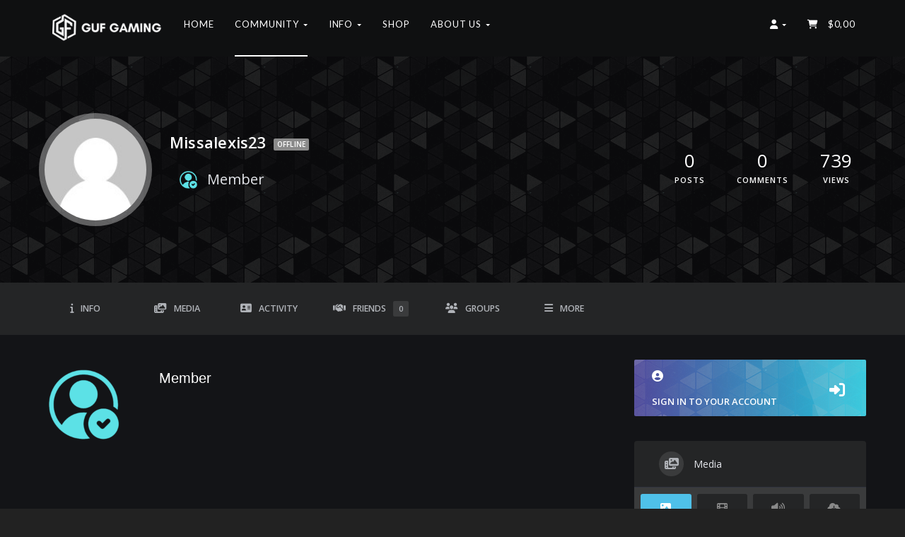

--- FILE ---
content_type: text/html; charset=UTF-8
request_url: https://gufgaming.com/members/missalexis23/ranks/
body_size: 21858
content:
<!DOCTYPE html>
<html lang="en-US">
<head>
    <meta http-equiv="X-UA-Compatible" content="IE=edge">
    <meta charset="UTF-8">
    <meta name="viewport" content="width=device-width, initial-scale=1">
    <link rel="profile" href="//gmpg.org/xfn/11">

            <link rel="shortcut icon" href="https://wp.nkdev.info/youplay/demo-shooter/wp-content/themes/youplay/assets/images/icon.png" />
    
    <title>Ranks &#8211; missalexis23 &#8211; GUF &#8211; Global United Forces Gaming</title>
<meta name='robots' content='max-image-preview:large' />
<link rel='dns-prefetch' href='//js.stripe.com' />
<link rel='dns-prefetch' href='//fonts.googleapis.com' />
<link rel="alternate" type="application/rss+xml" title="GUF - Global United Forces Gaming &raquo; Feed" href="https://gufgaming.com/feed/" />
<link rel="alternate" type="application/rss+xml" title="GUF - Global United Forces Gaming &raquo; Comments Feed" href="https://gufgaming.com/comments/feed/" />
<link rel="alternate" title="oEmbed (JSON)" type="application/json+oembed" href="https://gufgaming.com/wp-json/oembed/1.0/embed?url" />
<link rel="alternate" title="oEmbed (XML)" type="text/xml+oembed" href="https://gufgaming.com/wp-json/oembed/1.0/embed?url&#038;format=xml" />
		<!-- This site uses the Google Analytics by MonsterInsights plugin v9.11.1 - Using Analytics tracking - https://www.monsterinsights.com/ -->
							<script src="//www.googletagmanager.com/gtag/js?id=G-JQS0WXG8S8"  data-cfasync="false" data-wpfc-render="false" async></script>
			<script data-cfasync="false" data-wpfc-render="false">
				var mi_version = '9.11.1';
				var mi_track_user = true;
				var mi_no_track_reason = '';
								var MonsterInsightsDefaultLocations = {"page_location":"https:\/\/gufgaming.com\/members\/missalexis23\/ranks\/"};
								if ( typeof MonsterInsightsPrivacyGuardFilter === 'function' ) {
					var MonsterInsightsLocations = (typeof MonsterInsightsExcludeQuery === 'object') ? MonsterInsightsPrivacyGuardFilter( MonsterInsightsExcludeQuery ) : MonsterInsightsPrivacyGuardFilter( MonsterInsightsDefaultLocations );
				} else {
					var MonsterInsightsLocations = (typeof MonsterInsightsExcludeQuery === 'object') ? MonsterInsightsExcludeQuery : MonsterInsightsDefaultLocations;
				}

								var disableStrs = [
										'ga-disable-G-JQS0WXG8S8',
									];

				/* Function to detect opted out users */
				function __gtagTrackerIsOptedOut() {
					for (var index = 0; index < disableStrs.length; index++) {
						if (document.cookie.indexOf(disableStrs[index] + '=true') > -1) {
							return true;
						}
					}

					return false;
				}

				/* Disable tracking if the opt-out cookie exists. */
				if (__gtagTrackerIsOptedOut()) {
					for (var index = 0; index < disableStrs.length; index++) {
						window[disableStrs[index]] = true;
					}
				}

				/* Opt-out function */
				function __gtagTrackerOptout() {
					for (var index = 0; index < disableStrs.length; index++) {
						document.cookie = disableStrs[index] + '=true; expires=Thu, 31 Dec 2099 23:59:59 UTC; path=/';
						window[disableStrs[index]] = true;
					}
				}

				if ('undefined' === typeof gaOptout) {
					function gaOptout() {
						__gtagTrackerOptout();
					}
				}
								window.dataLayer = window.dataLayer || [];

				window.MonsterInsightsDualTracker = {
					helpers: {},
					trackers: {},
				};
				if (mi_track_user) {
					function __gtagDataLayer() {
						dataLayer.push(arguments);
					}

					function __gtagTracker(type, name, parameters) {
						if (!parameters) {
							parameters = {};
						}

						if (parameters.send_to) {
							__gtagDataLayer.apply(null, arguments);
							return;
						}

						if (type === 'event') {
														parameters.send_to = monsterinsights_frontend.v4_id;
							var hookName = name;
							if (typeof parameters['event_category'] !== 'undefined') {
								hookName = parameters['event_category'] + ':' + name;
							}

							if (typeof MonsterInsightsDualTracker.trackers[hookName] !== 'undefined') {
								MonsterInsightsDualTracker.trackers[hookName](parameters);
							} else {
								__gtagDataLayer('event', name, parameters);
							}
							
						} else {
							__gtagDataLayer.apply(null, arguments);
						}
					}

					__gtagTracker('js', new Date());
					__gtagTracker('set', {
						'developer_id.dZGIzZG': true,
											});
					if ( MonsterInsightsLocations.page_location ) {
						__gtagTracker('set', MonsterInsightsLocations);
					}
										__gtagTracker('config', 'G-JQS0WXG8S8', {"forceSSL":"true","link_attribution":"true"} );
										window.gtag = __gtagTracker;										(function () {
						/* https://developers.google.com/analytics/devguides/collection/analyticsjs/ */
						/* ga and __gaTracker compatibility shim. */
						var noopfn = function () {
							return null;
						};
						var newtracker = function () {
							return new Tracker();
						};
						var Tracker = function () {
							return null;
						};
						var p = Tracker.prototype;
						p.get = noopfn;
						p.set = noopfn;
						p.send = function () {
							var args = Array.prototype.slice.call(arguments);
							args.unshift('send');
							__gaTracker.apply(null, args);
						};
						var __gaTracker = function () {
							var len = arguments.length;
							if (len === 0) {
								return;
							}
							var f = arguments[len - 1];
							if (typeof f !== 'object' || f === null || typeof f.hitCallback !== 'function') {
								if ('send' === arguments[0]) {
									var hitConverted, hitObject = false, action;
									if ('event' === arguments[1]) {
										if ('undefined' !== typeof arguments[3]) {
											hitObject = {
												'eventAction': arguments[3],
												'eventCategory': arguments[2],
												'eventLabel': arguments[4],
												'value': arguments[5] ? arguments[5] : 1,
											}
										}
									}
									if ('pageview' === arguments[1]) {
										if ('undefined' !== typeof arguments[2]) {
											hitObject = {
												'eventAction': 'page_view',
												'page_path': arguments[2],
											}
										}
									}
									if (typeof arguments[2] === 'object') {
										hitObject = arguments[2];
									}
									if (typeof arguments[5] === 'object') {
										Object.assign(hitObject, arguments[5]);
									}
									if ('undefined' !== typeof arguments[1].hitType) {
										hitObject = arguments[1];
										if ('pageview' === hitObject.hitType) {
											hitObject.eventAction = 'page_view';
										}
									}
									if (hitObject) {
										action = 'timing' === arguments[1].hitType ? 'timing_complete' : hitObject.eventAction;
										hitConverted = mapArgs(hitObject);
										__gtagTracker('event', action, hitConverted);
									}
								}
								return;
							}

							function mapArgs(args) {
								var arg, hit = {};
								var gaMap = {
									'eventCategory': 'event_category',
									'eventAction': 'event_action',
									'eventLabel': 'event_label',
									'eventValue': 'event_value',
									'nonInteraction': 'non_interaction',
									'timingCategory': 'event_category',
									'timingVar': 'name',
									'timingValue': 'value',
									'timingLabel': 'event_label',
									'page': 'page_path',
									'location': 'page_location',
									'title': 'page_title',
									'referrer' : 'page_referrer',
								};
								for (arg in args) {
																		if (!(!args.hasOwnProperty(arg) || !gaMap.hasOwnProperty(arg))) {
										hit[gaMap[arg]] = args[arg];
									} else {
										hit[arg] = args[arg];
									}
								}
								return hit;
							}

							try {
								f.hitCallback();
							} catch (ex) {
							}
						};
						__gaTracker.create = newtracker;
						__gaTracker.getByName = newtracker;
						__gaTracker.getAll = function () {
							return [];
						};
						__gaTracker.remove = noopfn;
						__gaTracker.loaded = true;
						window['__gaTracker'] = __gaTracker;
					})();
									} else {
										console.log("");
					(function () {
						function __gtagTracker() {
							return null;
						}

						window['__gtagTracker'] = __gtagTracker;
						window['gtag'] = __gtagTracker;
					})();
									}
			</script>
							<!-- / Google Analytics by MonsterInsights -->
		<style id='wp-img-auto-sizes-contain-inline-css'>
img:is([sizes=auto i],[sizes^="auto," i]){contain-intrinsic-size:3000px 1500px}
/*# sourceURL=wp-img-auto-sizes-contain-inline-css */
</style>

<link rel='stylesheet' id='youzify-wall-css' href='https://gufgaming.com/wp-content/plugins/youzify/includes/public/assets/css/youzify-wall.min.css?ver=3.5.8' media='all' />
<link rel='stylesheet' id='youzify-profile-css' href='https://gufgaming.com/wp-content/plugins/youzify/includes/public/assets/css/youzify-profile.min.css?ver=3.5.8' media='all' />
<link rel='stylesheet' id='youzify-carousel-css-css' href='https://gufgaming.com/wp-content/plugins/youzify/includes/public/assets/css/youzify-owl-carousel.min.css?ver=3.5.8' media='all' />
<link rel='stylesheet' id='youzify-customStyle-css' href='https://gufgaming.com/wp-content/plugins/youzify/includes/admin/assets/css/custom-script.css?ver=6.9' media='all' />
<style id='youzify-customStyle-inline-css'>

:root {
    --yzfy-scheme-color: #4FC1E9 !important;
    --yzfy-scheme-text-color: #fff !important;
}

body .youzify div.item-list-tabs li.youzify-activity-show-search .youzify-activity-show-search-form i,
body #youzify-wall-nav .item-list-tabs li#activity-filter-select label,
body .youzify-media-filter .youzify-filter-item .youzify-current-filter,
body .youzify-community-hashtags .youzify-hashtag-item:hover,
body .youzify table tfoot tr,
body .youzify table thead tr,
body #youzify-group-body h1:before,
body .youzify-product-actions .youzify-addtocart,
body .youzify .checkout_coupon,
body .youzify .youzify-wc-box-title h3,
body .youzify .woocommerce-customer-details h2,
body .youzify .youzify-wc-main-content .track_order .form-row button,
body .youzify-view-order .youzify-wc-main-content > p mark.order-status,
body .youzify .youzify-wc-main-content button[type='submit'],
body .youzify .youzify-wc-main-content #payment #place_order,
body .youzify .youzify-wc-main-content h3,
body .youzify .wc-proceed-to-checkout a.checkout-button,
body .youzify .wc-proceed-to-checkout a.checkout-button:hover,
body .youzify .youzify-wc-main-content .woocommerce-checkout-review-order table.shop_table tfoot .order-total,
body .youzify .youzify-wc-main-content .woocommerce-checkout-review-order table.shop_table thead,
body .youzify .youzify-wc-main-content table.shop_table td a.woocommerce-MyAccount-downloads-file:before,
body .youzify .youzify-wc-main-content table.shop_table td a.view:before,
body .youzify table.shop_table.order_details tfoot tr:last-child,
body .youzify .youzify-wc-main-content table.shop_table td.actions .coupon button,
body .youzify .youzify-wc-main-content table.shop_table td.woocommerce-orders-table__cell-order-number a,
body .youzify .youzify-wc-main-content table.shop_table thead,
body .youzify-forums-topic-item .youzify-forums-topic-icon i,
body .youzify-forums-forum-item .youzify-forums-forum-icon i,
body div.bbp-submit-wrapper button,
body #bbpress-forums li.bbp-header,
body #bbpress-forums .bbp-search-form #bbp_search_submit,
body #bbpress-forums #bbp-search-form #bbp_search_submit,
body .widget_display_search #bbp_search_submit,
body .widget_display_forums li a:before,
body .widget_display_views li .bbp-view-title:before,
body .widget_display_topics li:before,
body #bbpress-forums li.bbp-footer,
body .bbp-pagination .page-numbers.current,
body .youzify-items-list-widget .youzify-list-item .youzify-item-action .youzify-add-button i,
body #youzify-members-list .youzify-user-actions .friendship-button .requested,
body .youzify-wall-embed .youzify-embed-action .friendship-button a.requested,
body .youzify-widget .youzify-user-tags .youzify-utag-values .youzify-utag-value-item,
body .item-list-tabs #search-message-form #messages_search_submit,
body #youzify-groups-list .action .group-button .membership-requested,
body #youzify-members-list .youzify-user-actions .friendship-button a,
body #youzify-groups-list .action .group-button .request-membership,
body .youzify-wall-embed .youzify-embed-action .friendship-button a,
body .youzify-group-manage-members-search #members_search_submit,
body #youzify-groups-list .action .group-button .accept-invite,
body .notifications-options-nav #notification-bulk-manage,
body .notifications .notification-actions .mark-read span,
body .sitewide-notices .thread-options .activate-notice,
body #youzify-groups-list .action .group-button .join-group,
body .youzify-social-buttons .friendship-button a.requested,
body #youzify-directory-search-box form input[type=submit],
body .youzify-user-actions .friendship-button a.requested,
body .youzify-wall-embed .youzify-embed-action .group-button a,
body #youzify-group-buttons .group-button a.join-group,
body .messages-notices .thread-options .read span,
body .youzify-social-buttons .friendship-button a,
body #search-members-form #members_search_submit,
body .messages-options-nav #messages-bulk-manage,
body .youzify-group-settings-tab input[type='submit'],
body .youzify-user-actions .friendship-button a.add,
body #group-settings-form input[type='submit'],
body .youzify-product-content .youzify-featured-product,
body .my-friends #friend-list .action a.accept,
body .youzify-wall-new-post .youzify-post-more-button,
body .group-request-list .action .accept a,
body #message-recipients .highlight-icon i,
body .youzify-pagination .page-numbers.current,
body .youzify-project-content .youzify-project-type,
body .youzify-author .youzify-account-settings,
body .youzify-product-actions .youzify-addtocart,
body .group-button.request-membership,
body #send_message_form .submit #send,
body #send-invite-form .submit input,
body #send-reply #send_reply_button,
body .youzify-wall-actions .youzify-wall-post,
body .youzify-post-content .youzify-post-type,
body .youzify-nav-effect .youzify-menu-border,
body #group-create-tabs li.current,
body .group-button.accept-invite,
body .youzify-tab-post .youzify-read-more,
body .group-button.join-group,
body .youzify-service-icon i:hover,
body .youzify-loading .youzify_msg,
body .youzify-scrolltotop i:hover,
body .youzify-post .youzify-read-more,
body .youzify-author .youzify-login,
body .pagination .current,
body .youzify-tab-title-box,
body #youzify button[type='submit'],
body .youzify-wall-file-post,
body .youzify-current-bg-color,
body .youzify-current-checked-bg-color:checked,
body .button.accept {
            background-color: var(--yzfy-scheme-color) !important;
            color: var(--yzfy-scheme-text-color) !important;
        }

@media screen and ( max-width: 768px ) {
body #youzify .youzify-group div.item-list-tabs li.last label,
body #youzify .youzify-profile div.item-list-tabs li.last label,
body #youzify .youzify-directory-filter .item-list-tabs li#groups-order-select label,
body #youzify .youzify-directory-filter .item-list-tabs li#members-order-select label {
    background-color: var(--yzfy-scheme-color) !important;
    color: var(--yzfy-scheme-text-color);
}
}
        body .youzify-bbp-topic-head-meta .youzify-bbp-head-meta-last-updated a:not(.bbp-author-name),
        body .widget_display_topics li .topic-author a.bbp-author-name,
        body .activity-header .activity-head p a:not(:first-child),
        body #message-recipients .highlight .highlight-meta a,
        body .thread-sender .thread-from .from .thread-count,
        body .youzify-profile-navmenu .youzify-navbar-item a:hover i,
        body .widget_display_replies li a.bbp-author-name,
        body .youzify-profile-navmenu .youzify-navbar-item a:hover,
        body .youzify-link-main-content .youzify-link-url:hover,
        body .youzify-wall-new-post .youzify-post-title a:hover,
        body .youzify-recent-posts .youzify-post-title a:hover,
        body .youzify-post-content .youzify-post-title a:hover,
        body .youzify-group-settings-tab fieldset legend,
        body .youzify-wall-link-data .youzify-wall-link-url,
        body .youzify-tab-post .youzify-post-title a:hover,
        body .youzify-project-tags .youzify-tag-symbole,
        body .youzify-post-tags .youzify-tag-symbole,
        body .youzify-group-navmenu li a:hover {
            color: var(--yzfy-scheme-color) !important;
        }

        body .youzify-bbp-topic-head,
        body .youzify .youzify-wc-main-content address .youzify-bullet,
        body .youzify-profile-navmenu .youzify-navbar-item.youzify-active-menu,
        body .youzify-group-navmenu li.current {
            border-color: var(--yzfy-scheme-color) !important;
        }

        body .quote-with-img:before,
        body .youzify-link-content,
        body .youzify-no-thumbnail,
        body a.youzify-settings-widget {
            background: var(--yzfy-scheme-color) url(https://gufgaming.com/wp-content/plugins/youzify/includes/public/assets/images/dotted-bg.png) !important;
        }
    

                    .youzify-page {
                	padding-top: 80px !important;
                    }
.bp-user .gamipress-rank-type-title {
display: none;
}
.bp-user .gamipress-rank-title {
font-size: 20px;
font-weight: 400;
}
.bp-user .gamipress-rank-description {
width: unset !important;
}
body.buddypress .activity-list .activity-header .avatar {
     max-width: unset;
}
.bp-avatar .btn.btn-sm {
  padding: 11px 22px;
  background: #c8582b;
}

#youzify-profile-cover .btn.btn-sm {
  padding: 11px 22px;
  background: #c8582b;
}
body #youzify-membership-form div#dwpp a {
    background: #0a0a0a;
    width: 100%;
    display: block;
    padding: 18px;
    text-align: center;
    border-radius: 6px;
    margin-top: 15px;
}
.activity-content > .gamipress-buddypress-user-details-activity {
display: none;
}
/*# sourceURL=youzify-customStyle-inline-css */
</style>
<link rel='stylesheet' id='jquery-tipsy-css' href='https://gufgaming.com/wp-content/plugins/yp-clanwars/js/tipsy/tipsy.css?ver=0.1.7' media='all' />
<link rel='stylesheet' id='wp-cw-flags-css' href='https://gufgaming.com/wp-content/plugins/yp-clanwars/css/flags.css?ver=1.01' media='all' />
<link rel='stylesheet' id='ot-google-fonts-css' href='//fonts.googleapis.com/css?family=Lato:300,regular,700' media='all' />
<style id='wp-emoji-styles-inline-css'>

	img.wp-smiley, img.emoji {
		display: inline !important;
		border: none !important;
		box-shadow: none !important;
		height: 1em !important;
		width: 1em !important;
		margin: 0 0.07em !important;
		vertical-align: -0.1em !important;
		background: none !important;
		padding: 0 !important;
	}
/*# sourceURL=wp-emoji-styles-inline-css */
</style>
<link rel='stylesheet' id='wp-block-library-css' href='https://gufgaming.com/wp-includes/css/dist/block-library/style.min.css?ver=6.9' media='all' />
<style id='wp-block-embed-inline-css'>
.wp-block-embed.alignleft,.wp-block-embed.alignright,.wp-block[data-align=left]>[data-type="core/embed"],.wp-block[data-align=right]>[data-type="core/embed"]{max-width:360px;width:100%}.wp-block-embed.alignleft .wp-block-embed__wrapper,.wp-block-embed.alignright .wp-block-embed__wrapper,.wp-block[data-align=left]>[data-type="core/embed"] .wp-block-embed__wrapper,.wp-block[data-align=right]>[data-type="core/embed"] .wp-block-embed__wrapper{min-width:280px}.wp-block-cover .wp-block-embed{min-height:240px;min-width:320px}.wp-block-embed{overflow-wrap:break-word}.wp-block-embed :where(figcaption){margin-bottom:1em;margin-top:.5em}.wp-block-embed iframe{max-width:100%}.wp-block-embed__wrapper{position:relative}.wp-embed-responsive .wp-has-aspect-ratio .wp-block-embed__wrapper:before{content:"";display:block;padding-top:50%}.wp-embed-responsive .wp-has-aspect-ratio iframe{bottom:0;height:100%;left:0;position:absolute;right:0;top:0;width:100%}.wp-embed-responsive .wp-embed-aspect-21-9 .wp-block-embed__wrapper:before{padding-top:42.85%}.wp-embed-responsive .wp-embed-aspect-18-9 .wp-block-embed__wrapper:before{padding-top:50%}.wp-embed-responsive .wp-embed-aspect-16-9 .wp-block-embed__wrapper:before{padding-top:56.25%}.wp-embed-responsive .wp-embed-aspect-4-3 .wp-block-embed__wrapper:before{padding-top:75%}.wp-embed-responsive .wp-embed-aspect-1-1 .wp-block-embed__wrapper:before{padding-top:100%}.wp-embed-responsive .wp-embed-aspect-9-16 .wp-block-embed__wrapper:before{padding-top:177.77%}.wp-embed-responsive .wp-embed-aspect-1-2 .wp-block-embed__wrapper:before{padding-top:200%}
/*# sourceURL=https://gufgaming.com/wp-includes/blocks/embed/style.min.css */
</style>
<style id='wp-block-separator-inline-css'>
@charset "UTF-8";.wp-block-separator{border:none;border-top:2px solid}:root :where(.wp-block-separator.is-style-dots){height:auto;line-height:1;text-align:center}:root :where(.wp-block-separator.is-style-dots):before{color:currentColor;content:"···";font-family:serif;font-size:1.5em;letter-spacing:2em;padding-left:2em}.wp-block-separator.is-style-dots{background:none!important;border:none!important}
/*# sourceURL=https://gufgaming.com/wp-includes/blocks/separator/style.min.css */
</style>
<style id='global-styles-inline-css'>
:root{--wp--preset--aspect-ratio--square: 1;--wp--preset--aspect-ratio--4-3: 4/3;--wp--preset--aspect-ratio--3-4: 3/4;--wp--preset--aspect-ratio--3-2: 3/2;--wp--preset--aspect-ratio--2-3: 2/3;--wp--preset--aspect-ratio--16-9: 16/9;--wp--preset--aspect-ratio--9-16: 9/16;--wp--preset--color--black: #000000;--wp--preset--color--cyan-bluish-gray: #abb8c3;--wp--preset--color--white: #ffffff;--wp--preset--color--pale-pink: #f78da7;--wp--preset--color--vivid-red: #cf2e2e;--wp--preset--color--luminous-vivid-orange: #ff6900;--wp--preset--color--luminous-vivid-amber: #fcb900;--wp--preset--color--light-green-cyan: #7bdcb5;--wp--preset--color--vivid-green-cyan: #00d084;--wp--preset--color--pale-cyan-blue: #8ed1fc;--wp--preset--color--vivid-cyan-blue: #0693e3;--wp--preset--color--vivid-purple: #9b51e0;--wp--preset--gradient--vivid-cyan-blue-to-vivid-purple: linear-gradient(135deg,rgb(6,147,227) 0%,rgb(155,81,224) 100%);--wp--preset--gradient--light-green-cyan-to-vivid-green-cyan: linear-gradient(135deg,rgb(122,220,180) 0%,rgb(0,208,130) 100%);--wp--preset--gradient--luminous-vivid-amber-to-luminous-vivid-orange: linear-gradient(135deg,rgb(252,185,0) 0%,rgb(255,105,0) 100%);--wp--preset--gradient--luminous-vivid-orange-to-vivid-red: linear-gradient(135deg,rgb(255,105,0) 0%,rgb(207,46,46) 100%);--wp--preset--gradient--very-light-gray-to-cyan-bluish-gray: linear-gradient(135deg,rgb(238,238,238) 0%,rgb(169,184,195) 100%);--wp--preset--gradient--cool-to-warm-spectrum: linear-gradient(135deg,rgb(74,234,220) 0%,rgb(151,120,209) 20%,rgb(207,42,186) 40%,rgb(238,44,130) 60%,rgb(251,105,98) 80%,rgb(254,248,76) 100%);--wp--preset--gradient--blush-light-purple: linear-gradient(135deg,rgb(255,206,236) 0%,rgb(152,150,240) 100%);--wp--preset--gradient--blush-bordeaux: linear-gradient(135deg,rgb(254,205,165) 0%,rgb(254,45,45) 50%,rgb(107,0,62) 100%);--wp--preset--gradient--luminous-dusk: linear-gradient(135deg,rgb(255,203,112) 0%,rgb(199,81,192) 50%,rgb(65,88,208) 100%);--wp--preset--gradient--pale-ocean: linear-gradient(135deg,rgb(255,245,203) 0%,rgb(182,227,212) 50%,rgb(51,167,181) 100%);--wp--preset--gradient--electric-grass: linear-gradient(135deg,rgb(202,248,128) 0%,rgb(113,206,126) 100%);--wp--preset--gradient--midnight: linear-gradient(135deg,rgb(2,3,129) 0%,rgb(40,116,252) 100%);--wp--preset--font-size--small: 13px;--wp--preset--font-size--medium: 20px;--wp--preset--font-size--large: 36px;--wp--preset--font-size--x-large: 42px;--wp--preset--spacing--20: 0.44rem;--wp--preset--spacing--30: 0.67rem;--wp--preset--spacing--40: 1rem;--wp--preset--spacing--50: 1.5rem;--wp--preset--spacing--60: 2.25rem;--wp--preset--spacing--70: 3.38rem;--wp--preset--spacing--80: 5.06rem;--wp--preset--shadow--natural: 6px 6px 9px rgba(0, 0, 0, 0.2);--wp--preset--shadow--deep: 12px 12px 50px rgba(0, 0, 0, 0.4);--wp--preset--shadow--sharp: 6px 6px 0px rgba(0, 0, 0, 0.2);--wp--preset--shadow--outlined: 6px 6px 0px -3px rgb(255, 255, 255), 6px 6px rgb(0, 0, 0);--wp--preset--shadow--crisp: 6px 6px 0px rgb(0, 0, 0);}:where(.is-layout-flex){gap: 0.5em;}:where(.is-layout-grid){gap: 0.5em;}body .is-layout-flex{display: flex;}.is-layout-flex{flex-wrap: wrap;align-items: center;}.is-layout-flex > :is(*, div){margin: 0;}body .is-layout-grid{display: grid;}.is-layout-grid > :is(*, div){margin: 0;}:where(.wp-block-columns.is-layout-flex){gap: 2em;}:where(.wp-block-columns.is-layout-grid){gap: 2em;}:where(.wp-block-post-template.is-layout-flex){gap: 1.25em;}:where(.wp-block-post-template.is-layout-grid){gap: 1.25em;}.has-black-color{color: var(--wp--preset--color--black) !important;}.has-cyan-bluish-gray-color{color: var(--wp--preset--color--cyan-bluish-gray) !important;}.has-white-color{color: var(--wp--preset--color--white) !important;}.has-pale-pink-color{color: var(--wp--preset--color--pale-pink) !important;}.has-vivid-red-color{color: var(--wp--preset--color--vivid-red) !important;}.has-luminous-vivid-orange-color{color: var(--wp--preset--color--luminous-vivid-orange) !important;}.has-luminous-vivid-amber-color{color: var(--wp--preset--color--luminous-vivid-amber) !important;}.has-light-green-cyan-color{color: var(--wp--preset--color--light-green-cyan) !important;}.has-vivid-green-cyan-color{color: var(--wp--preset--color--vivid-green-cyan) !important;}.has-pale-cyan-blue-color{color: var(--wp--preset--color--pale-cyan-blue) !important;}.has-vivid-cyan-blue-color{color: var(--wp--preset--color--vivid-cyan-blue) !important;}.has-vivid-purple-color{color: var(--wp--preset--color--vivid-purple) !important;}.has-black-background-color{background-color: var(--wp--preset--color--black) !important;}.has-cyan-bluish-gray-background-color{background-color: var(--wp--preset--color--cyan-bluish-gray) !important;}.has-white-background-color{background-color: var(--wp--preset--color--white) !important;}.has-pale-pink-background-color{background-color: var(--wp--preset--color--pale-pink) !important;}.has-vivid-red-background-color{background-color: var(--wp--preset--color--vivid-red) !important;}.has-luminous-vivid-orange-background-color{background-color: var(--wp--preset--color--luminous-vivid-orange) !important;}.has-luminous-vivid-amber-background-color{background-color: var(--wp--preset--color--luminous-vivid-amber) !important;}.has-light-green-cyan-background-color{background-color: var(--wp--preset--color--light-green-cyan) !important;}.has-vivid-green-cyan-background-color{background-color: var(--wp--preset--color--vivid-green-cyan) !important;}.has-pale-cyan-blue-background-color{background-color: var(--wp--preset--color--pale-cyan-blue) !important;}.has-vivid-cyan-blue-background-color{background-color: var(--wp--preset--color--vivid-cyan-blue) !important;}.has-vivid-purple-background-color{background-color: var(--wp--preset--color--vivid-purple) !important;}.has-black-border-color{border-color: var(--wp--preset--color--black) !important;}.has-cyan-bluish-gray-border-color{border-color: var(--wp--preset--color--cyan-bluish-gray) !important;}.has-white-border-color{border-color: var(--wp--preset--color--white) !important;}.has-pale-pink-border-color{border-color: var(--wp--preset--color--pale-pink) !important;}.has-vivid-red-border-color{border-color: var(--wp--preset--color--vivid-red) !important;}.has-luminous-vivid-orange-border-color{border-color: var(--wp--preset--color--luminous-vivid-orange) !important;}.has-luminous-vivid-amber-border-color{border-color: var(--wp--preset--color--luminous-vivid-amber) !important;}.has-light-green-cyan-border-color{border-color: var(--wp--preset--color--light-green-cyan) !important;}.has-vivid-green-cyan-border-color{border-color: var(--wp--preset--color--vivid-green-cyan) !important;}.has-pale-cyan-blue-border-color{border-color: var(--wp--preset--color--pale-cyan-blue) !important;}.has-vivid-cyan-blue-border-color{border-color: var(--wp--preset--color--vivid-cyan-blue) !important;}.has-vivid-purple-border-color{border-color: var(--wp--preset--color--vivid-purple) !important;}.has-vivid-cyan-blue-to-vivid-purple-gradient-background{background: var(--wp--preset--gradient--vivid-cyan-blue-to-vivid-purple) !important;}.has-light-green-cyan-to-vivid-green-cyan-gradient-background{background: var(--wp--preset--gradient--light-green-cyan-to-vivid-green-cyan) !important;}.has-luminous-vivid-amber-to-luminous-vivid-orange-gradient-background{background: var(--wp--preset--gradient--luminous-vivid-amber-to-luminous-vivid-orange) !important;}.has-luminous-vivid-orange-to-vivid-red-gradient-background{background: var(--wp--preset--gradient--luminous-vivid-orange-to-vivid-red) !important;}.has-very-light-gray-to-cyan-bluish-gray-gradient-background{background: var(--wp--preset--gradient--very-light-gray-to-cyan-bluish-gray) !important;}.has-cool-to-warm-spectrum-gradient-background{background: var(--wp--preset--gradient--cool-to-warm-spectrum) !important;}.has-blush-light-purple-gradient-background{background: var(--wp--preset--gradient--blush-light-purple) !important;}.has-blush-bordeaux-gradient-background{background: var(--wp--preset--gradient--blush-bordeaux) !important;}.has-luminous-dusk-gradient-background{background: var(--wp--preset--gradient--luminous-dusk) !important;}.has-pale-ocean-gradient-background{background: var(--wp--preset--gradient--pale-ocean) !important;}.has-electric-grass-gradient-background{background: var(--wp--preset--gradient--electric-grass) !important;}.has-midnight-gradient-background{background: var(--wp--preset--gradient--midnight) !important;}.has-small-font-size{font-size: var(--wp--preset--font-size--small) !important;}.has-medium-font-size{font-size: var(--wp--preset--font-size--medium) !important;}.has-large-font-size{font-size: var(--wp--preset--font-size--large) !important;}.has-x-large-font-size{font-size: var(--wp--preset--font-size--x-large) !important;}
/*# sourceURL=global-styles-inline-css */
</style>

<style id='classic-theme-styles-inline-css'>
/*! This file is auto-generated */
.wp-block-button__link{color:#fff;background-color:#32373c;border-radius:9999px;box-shadow:none;text-decoration:none;padding:calc(.667em + 2px) calc(1.333em + 2px);font-size:1.125em}.wp-block-file__button{background:#32373c;color:#fff;text-decoration:none}
/*# sourceURL=/wp-includes/css/classic-themes.min.css */
</style>
<link rel='stylesheet' id='wpedon-css' href='https://gufgaming.com/wp-content/plugins/easy-paypal-donation/assets/css/wpedon.css?ver=1.5.3' media='all' />
<link rel='stylesheet' id='fb-widget-frontend-style-css' href='https://gufgaming.com/wp-content/plugins/facebook-pagelike-widget/assets/css/style.css?ver=1.0.0' media='all' />
<link rel='stylesheet' id='gamipress-css-css' href='https://gufgaming.com/wp-content/plugins/gamipress/assets/css/gamipress.min.css?ver=7.6.4' media='all' />
<link rel='stylesheet' id='woocommerce-layout-css' href='https://gufgaming.com/wp-content/plugins/woocommerce/assets/css/woocommerce-layout.css?ver=10.4.3' media='all' />
<link rel='stylesheet' id='woocommerce-smallscreen-css' href='https://gufgaming.com/wp-content/plugins/woocommerce/assets/css/woocommerce-smallscreen.css?ver=10.4.3' media='only screen and (max-width: 768px)' />
<link rel='stylesheet' id='woocommerce-general-css' href='https://gufgaming.com/wp-content/plugins/woocommerce/assets/css/woocommerce.css?ver=10.4.3' media='all' />
<style id='woocommerce-inline-inline-css'>
.woocommerce form .form-row .required { visibility: visible; }
/*# sourceURL=woocommerce-inline-inline-css */
</style>
<link rel='stylesheet' id='youzify-opensans-css' href='https://fonts.googleapis.com/css?family=Open+Sans%3A400%2C600&#038;ver=3.5.8' media='all' />
<link rel='stylesheet' id='youzify-css' href='https://gufgaming.com/wp-content/plugins/youzify/includes/public/assets/css/youzify.min.css?ver=3.5.8' media='all' />
<link rel='stylesheet' id='youzify-headers-css' href='https://gufgaming.com/wp-content/plugins/youzify/includes/public/assets/css/youzify-headers.min.css?ver=3.5.8' media='all' />
<link rel='stylesheet' id='dashicons-css' href='https://gufgaming.com/wp-includes/css/dashicons.min.css?ver=6.9' media='all' />
<link rel='stylesheet' id='youzify-social-css' href='https://gufgaming.com/wp-content/plugins/youzify/includes/public/assets/css/youzify-social.min.css?ver=3.5.8' media='all' />
<link rel='stylesheet' id='youzify-icons-css' href='https://gufgaming.com/wp-content/plugins/youzify/includes/admin/assets/css/all.min.css?ver=3.5.8' media='all' />
<link rel='stylesheet' id='awb-css' href='https://gufgaming.com/wp-content/plugins/advanced-backgrounds/assets/awb/awb.min.css?ver=1.12.8' media='all' />
<link rel='stylesheet' id='sociality-css' href='https://gufgaming.com/wp-content/plugins/sociality/assets/sociality.min.css?ver=1.3.5' media='all' />
<link rel='stylesheet' id='youzify-mycred-css' href='https://gufgaming.com/wp-content/plugins/youzify/includes/public/assets/css/youzify-mycred.min.css?ver=3.5.8' media='all' />
<link rel='stylesheet' id='youplay-css' href='https://gufgaming.com/wp-content/themes/youplay/style.css?ver=3.8.3' media='all' />
<link rel='stylesheet' id='bootstrap-css' href='https://gufgaming.com/wp-content/themes/youplay/assets/vendor/bootstrap/dist/css/bootstrap.min.css?ver=3.3.7' media='all' />
<link rel='stylesheet' id='magnific-popup-css' href='https://gufgaming.com/wp-content/themes/youplay/assets/vendor/magnific-popup/dist/magnific-popup.css?ver=1.1.0' media='all' />
<link rel='stylesheet' id='flickity-css' href='https://gufgaming.com/wp-content/themes/youplay/assets/vendor/flickity/dist/flickity.min.css?ver=2.2.1' media='all' />
<link rel='stylesheet' id='youplay-shooter-css' href='https://gufgaming.com/wp-content/themes/youplay/assets/css/youplay-shooter.css?ver=3.8.3' media='all' />
<style id='youplay-shooter-inline-css'>

/* Custom Typography */
body {
    font-family: Lato, sans-serif;
font-size: 14px;
letter-spacing: 0.06em;
line-height: 20px;
text-transform: ;
}
h1, .h1 {
    font-size: 50px;
letter-spacing: ;
line-height: 55px;
text-transform: ;
}
h2, .h2 {
    font-size: 30px;
letter-spacing: ;
line-height: 33px;
text-transform: ;
}
h3, .h3 {
    font-size: 24px;
letter-spacing: ;
line-height: 26px;
text-transform: ;
}
h4, .h4 {
    font-size: 18px;
letter-spacing: ;
line-height: 20px;
text-transform: ;
}
h5, .h5 {
    font-size: 14px;
letter-spacing: ;
line-height: 15px;
text-transform: ;
}
h6, .h6 {
    font-size: 12px;
letter-spacing: ;
line-height: 13px;
text-transform: ;
}
.youplay-banner .info h1,
.youplay-banner .info h2,
.youplay-banner .info .h1,
.youplay-banner .info .h2 {
    font-size: 50px;
letter-spacing: ;
line-height: 55px;
text-transform: uppercase;
}


/* Navigation Logo Width */
.navbar-youplay .navbar-brand {
    width: 160px;
}
.navbar-youplay.navbar-small .navbar-brand {
    width: 110px;
}
.navbar-youplay .navbar-brand img {
    width: 100%;
}


/* Boxed Content */
.content-wrap {
            max-width: none;
    }


/* Custom Background */
body {
    }
/* Content background image with opacity */
.content-wrap {
    }

/* User CSS */
/* custom css */
/*# sourceURL=youplay-shooter-inline-css */
</style>
<link rel='stylesheet' id='youzify-bbpress-css' href='https://gufgaming.com/wp-content/plugins/youzify/includes/public/assets/css/youzify-bbpress.min.css?ver=3.5.8' media='all' />
<link rel='stylesheet' id='youzify-animation-css' href='https://gufgaming.com/wp-content/plugins/youzify/includes/public/assets/css/youzify-animate.min.css?ver=3.5.8' media='all' />
<link rel='stylesheet' id='login-with-ajax-css' href='https://gufgaming.com/wp-content/themes/youplay/plugins/login-with-ajax/widget.css?ver=4.5.1' media='all' />
<script src="https://gufgaming.com/wp-includes/js/jquery/jquery.min.js?ver=3.7.1" id="jquery-core-js"></script>
<script src="https://gufgaming.com/wp-includes/js/jquery/jquery-migrate.min.js?ver=3.4.1" id="jquery-migrate-js"></script>
<script src="https://gufgaming.com/wp-content/plugins/yp-clanwars/js/jquery.cookie.pack.js?ver=1.7.4" id="jquery-cookie-js"></script>
<script src="https://gufgaming.com/wp-content/plugins/yp-clanwars/js/tabs.js?ver=1.7.4" id="wp-cw-tabs-js"></script>
<script src="https://gufgaming.com/wp-content/plugins/youzify/includes/public/assets/js/youzify-wall.min.js?ver=3.5.8" id="youzify-wall-js"></script>
<script src="https://gufgaming.com/wp-content/plugins/youzify/includes/public/assets/js/youzify-owl-carousel.min.js?ver=3.5.8" id="youzify-carousel-js-js"></script>
<script src="https://gufgaming.com/wp-content/plugins/youzify/includes/public/assets/js/youzify-slider.min.js?ver=3.5.8" id="youzify-slider-js"></script>
<script src="https://gufgaming.com/wp-content/plugins/yp-clanwars/js/tipsy/jquery.tipsy.js?ver=0.1.7" id="jquery-tipsy-js"></script>
<script src="https://gufgaming.com/wp-content/plugins/yp-clanwars/js/public.js?ver=1.7.4" id="wp-cw-public-js"></script>
<script src="https://gufgaming.com/wp-content/plugins/google-analytics-for-wordpress/assets/js/frontend-gtag.min.js?ver=9.11.1" id="monsterinsights-frontend-script-js" async data-wp-strategy="async"></script>
<script data-cfasync="false" data-wpfc-render="false" id='monsterinsights-frontend-script-js-extra'>var monsterinsights_frontend = {"js_events_tracking":"true","download_extensions":"doc,pdf,ppt,zip,xls,docx,pptx,xlsx","inbound_paths":"[{\"path\":\"\\\/go\\\/\",\"label\":\"affiliate\"},{\"path\":\"\\\/recommend\\\/\",\"label\":\"affiliate\"}]","home_url":"https:\/\/gufgaming.com","hash_tracking":"false","v4_id":"G-JQS0WXG8S8"};</script>
<script id="bp-confirm-js-extra">
var BP_Confirm = {"are_you_sure":"Are you sure?"};
//# sourceURL=bp-confirm-js-extra
</script>
<script src="https://gufgaming.com/wp-content/plugins/buddypress/bp-core/js/confirm.min.js?ver=14.4.0" id="bp-confirm-js"></script>
<script src="https://gufgaming.com/wp-content/plugins/buddypress/bp-core/js/jquery-query.min.js?ver=14.4.0" id="bp-jquery-query-js"></script>
<script src="https://gufgaming.com/wp-content/plugins/buddypress/bp-core/js/vendor/jquery-cookie.min.js?ver=14.4.0" id="bp-jquery-cookie-js"></script>
<script src="https://gufgaming.com/wp-content/plugins/buddypress/bp-core/js/vendor/jquery-scroll-to.min.js?ver=14.4.0" id="bp-jquery-scroll-to-js"></script>
<script id="bp-legacy-js-js-extra">
var BP_DTheme = {"accepted":"Accepted","close":"Close","comments":"comments","leave_group_confirm":"Are you sure you want to leave this group?","mark_as_fav":"Like","my_favs":"My Favorites","rejected":"Rejected","remove_fav":"Unlike","show_all":"Show all","show_all_comments":"Show all comments for this thread","show_x_comments":"Show all comments (%d)","unsaved_changes":"Your profile has unsaved changes. If you leave the page, the changes will be lost.","view":"View","store_filter_settings":""};
//# sourceURL=bp-legacy-js-js-extra
</script>
<script src="https://gufgaming.com/wp-content/plugins/youzify/includes/public/assets/js/buddypress.min.js?ver=14.4.0" id="bp-legacy-js-js"></script>
<script src="https://gufgaming.com/wp-content/plugins/woocommerce/assets/js/jquery-blockui/jquery.blockUI.min.js?ver=2.7.0-wc.10.4.3" id="wc-jquery-blockui-js" data-wp-strategy="defer"></script>
<script id="wc-add-to-cart-js-extra">
var wc_add_to_cart_params = {"ajax_url":"/wp-admin/admin-ajax.php","wc_ajax_url":"/?wc-ajax=%%endpoint%%","i18n_view_cart":"View cart","cart_url":"https://gufgaming.com/cart/","is_cart":"","cart_redirect_after_add":"no"};
//# sourceURL=wc-add-to-cart-js-extra
</script>
<script src="https://gufgaming.com/wp-content/plugins/woocommerce/assets/js/frontend/add-to-cart.min.js?ver=10.4.3" id="wc-add-to-cart-js" data-wp-strategy="defer"></script>
<script src="https://gufgaming.com/wp-content/plugins/woocommerce/assets/js/js-cookie/js.cookie.min.js?ver=2.1.4-wc.10.4.3" id="wc-js-cookie-js" defer data-wp-strategy="defer"></script>
<script id="woocommerce-js-extra">
var woocommerce_params = {"ajax_url":"/wp-admin/admin-ajax.php","wc_ajax_url":"/?wc-ajax=%%endpoint%%","i18n_password_show":"Show password","i18n_password_hide":"Hide password"};
//# sourceURL=woocommerce-js-extra
</script>
<script src="https://gufgaming.com/wp-content/plugins/woocommerce/assets/js/frontend/woocommerce.min.js?ver=10.4.3" id="woocommerce-js" defer data-wp-strategy="defer"></script>
<script src="https://gufgaming.com/wp-content/plugins/js_composer/assets/js/vendors/woocommerce-add-to-cart.js?ver=8.7.1" id="vc_woocommerce-add-to-cart-js-js"></script>
<script id="login-with-ajax-js-extra">
var LWA = {"ajaxurl":"https://gufgaming.com/wp-admin/admin-ajax.php","off":""};
//# sourceURL=login-with-ajax-js-extra
</script>
<script src="https://gufgaming.com/wp-content/plugins/login-with-ajax/templates/login-with-ajax.legacy.min.js?ver=4.5.1" id="login-with-ajax-js"></script>
<script src="https://gufgaming.com/wp-content/plugins/login-with-ajax/ajaxify/ajaxify.min.js?ver=4.5.1" id="login-with-ajax-ajaxify-js"></script>
<script></script><link rel="https://api.w.org/" href="https://gufgaming.com/wp-json/" /><link rel="alternate" title="JSON" type="application/json" href="https://gufgaming.com/wp-json/wp/v2/buddypress/7" /><link rel="EditURI" type="application/rsd+xml" title="RSD" href="https://gufgaming.com/xmlrpc.php?rsd" />
<meta name="generator" content="WordPress 6.9" />
<meta name="generator" content="WooCommerce 10.4.3" />
<link rel='shortlink' href='https://gufgaming.com/?p=7' />

	<script type="text/javascript">var ajaxurl = 'https://gufgaming.com/wp-admin/admin-ajax.php';</script>

<noscript><style>.vce-row-container .vcv-lozad {display: none}</style></noscript><meta name="generator" content="Powered by Visual Composer Website Builder - fast and easy-to-use drag and drop visual editor for WordPress."/><style id="wp_loading_page">@-webkit-keyframes loaderHide { 0% { opacity: 1; visibility: visible; } 100% { opacity: 0; visibility: hidden; } } @keyframes loaderHide { 0% { opacity: 1; visibility: visible; } 100% { opacity: 0; visibility: hidden; } } #wp-page-loader {z-index: 9999; display: flex; position: fixed; width: 100%; height: 100%; overflow: hidden; background: rgba(0, 0, 0, 1); top: 0; left: 0; align-items: center; justify-content: center; } #wp-page-loader.available { -webkit-animation: loaderHide; animation: loaderHide; -webkit-animation-duration: 1s; animation-duration: 1s; -webkit-animation-fill-mode: both; animation-fill-mode: both; } #wp-page-loader .sk-cube-grid { width: 60px; height: 60px; margin: 100px auto; } #wp-page-loader .sk-cube-grid .sk-cube { width: 33%; height: 33%; background-color: rgba(255, 255, 255, 1); float: left; -webkit-animation: sk-cubeGridScaleDelay 1.3s infinite ease-in-out; animation: sk-cubeGridScaleDelay 1.3s infinite ease-in-out; } #wp-page-loader .sk-cube-grid .sk-cube1 { -webkit-animation-delay: 0.2s; animation-delay: 0.2s; } #wp-page-loader .sk-cube-grid .sk-cube2 { -webkit-animation-delay: 0.3s; animation-delay: 0.3s; } #wp-page-loader .sk-cube-grid .sk-cube3 { -webkit-animation-delay: 0.4s; animation-delay: 0.4s; } #wp-page-loader .sk-cube-grid .sk-cube4 { -webkit-animation-delay: 0.1s; animation-delay: 0.1s; } #wp-page-loader .sk-cube-grid .sk-cube5 { -webkit-animation-delay: 0.2s; animation-delay: 0.2s; } #wp-page-loader .sk-cube-grid .sk-cube6 { -webkit-animation-delay: 0.3s; animation-delay: 0.3s; } #wp-page-loader .sk-cube-grid .sk-cube7 { -webkit-animation-delay: 0s; animation-delay: 0s; } #wp-page-loader .sk-cube-grid .sk-cube8 { -webkit-animation-delay: 0.1s; animation-delay: 0.1s; } #wp-page-loader .sk-cube-grid .sk-cube9 { -webkit-animation-delay: 0.2s; animation-delay: 0.2s; } @-webkit-keyframes sk-cubeGridScaleDelay { 0%, 70%, 100% { -webkit-transform: scale3D(1, 1, 1); transform: scale3D(1, 1, 1); } 35% { -webkit-transform: scale3D(0, 0, 1); transform: scale3D(0, 0, 1); } } @keyframes sk-cubeGridScaleDelay { 0%, 70%, 100% { -webkit-transform: scale3D(1, 1, 1); transform: scale3D(1, 1, 1); } 35% { -webkit-transform: scale3D(0, 0, 1); transform: scale3D(0, 0, 1); } }</style>		<script>
		jQuery(document).ready(function(){
			jQuery("#my-youzify-home").attr("href", "https://gufgaming.com/members/me/");
		});		
		</script>
		<noscript><style>.woocommerce-product-gallery{ opacity: 1 !important; }</style></noscript>
	
    <!-- Youzify Open Graph Tags -->

    <meta property="twitter:card" content="summary_large_image">
    <meta property="og:type" content="profile">

            <meta property="twitter:title" content="missalexis23">
        <meta property="og:title" content="missalexis23">
    
    <meta property="og:url" content="https://gufgaming.com/members/missalexis23/">

    
    
    <!-- End of Youzify Open Graph Tags -->

    <meta name="generator" content="Powered by WPBakery Page Builder - drag and drop page builder for WordPress."/>
	<link rel="alternate" type="application/rss+xml" title="GUF &#8211; Global United Forces Gaming | missalexis23 | Activity RSS Feed" href="" />
	
	<link rel="alternate" type="application/rss+xml" title="GUF &#8211; Global United Forces Gaming | Site Wide Activity RSS Feed" href="https://gufgaming.com/activity/feed/" />

<link rel='canonical' href='https://gufgaming.com/members/missalexis23/ranks/' />
<link rel="icon" href="https://gufgaming.com/wp-content/uploads/2022/11/cropped-GUF-Icon-32x32.png" sizes="32x32" />
<link rel="icon" href="https://gufgaming.com/wp-content/uploads/2022/11/cropped-GUF-Icon-192x192.png" sizes="192x192" />
<link rel="apple-touch-icon" href="https://gufgaming.com/wp-content/uploads/2022/11/cropped-GUF-Icon-180x180.png" />
<meta name="msapplication-TileImage" content="https://gufgaming.com/wp-content/uploads/2022/11/cropped-GUF-Icon-270x270.png" />
		<style id="wp-custom-css">
			.pagination > li.feed {
  display: none;
}		</style>
		<noscript><style> .wpb_animate_when_almost_visible { opacity: 1; }</style></noscript>            <style>
                body.page-template-twitch-overlay {
                    background: transparent !important;
                    background-color: transparent !important;
                    padding: 0 !important;
                    margin: 0 !important;
                }
            </style>
            <link rel='stylesheet' id='wc-stripe-blocks-checkout-style-css' href='https://gufgaming.com/wp-content/plugins/woocommerce-gateway-stripe/build/upe-blocks.css?ver=5149cca93b0373758856' media='all' />
<link rel='stylesheet' id='wc-blocks-style-css' href='https://gufgaming.com/wp-content/plugins/woocommerce/assets/client/blocks/wc-blocks.css?ver=wc-10.4.3' media='all' />
<link rel='stylesheet' id='youzify-media-css' href='https://gufgaming.com/wp-content/plugins/youzify/includes/public/assets/css/youzify-media.min.css?ver=3.5.8' media='all' />
<link rel='stylesheet' id='argus-discord-front-end-styles-css' href='https://gufgaming.com/wp-content/plugins/argus-wordpress-plugin/components/discord/views/styles/frontend.css?ver=6.4.0' media='all' />
<link rel='stylesheet' id='wp-cw-sitecss-css' href='https://gufgaming.com/wp-content/plugins/yp-clanwars/css/site.css?ver=1.7.4' media='all' />
<link rel='stylesheet' id='wp-cw-widgetcss-css' href='https://gufgaming.com/wp-content/plugins/yp-clanwars/css/widget.css?ver=1.7.4' media='all' />
</head>
<body class="bp-user ranks buddypress bp-legacy bbp-user-page single singular bbpress bbp-no-js wp-singular buddypress-template-default page page-id-7 wp-theme-youplay theme-youplay vcwb woocommerce-no-js youzify-blue-scheme not-logged-in youzify-dark-lighting-mode wpb-js-composer js-comp-ver-8.7.1 vc_responsive"    ><div id="wp-page-loader" class="loader-wrap"> <div class="sk-cube-grid"> <div class="sk-cube sk-cube1"></div> <div class="sk-cube sk-cube2"></div> <div class="sk-cube sk-cube3"></div> <div class="sk-cube sk-cube4"></div> <div class="sk-cube sk-cube5"></div> <div class="sk-cube sk-cube6"></div> <div class="sk-cube sk-cube7"></div> <div class="sk-cube sk-cube8"></div> <div class="sk-cube sk-cube9"></div> </div> </div>

    
<script type="text/javascript" id="bbp-swap-no-js-body-class">
	document.body.className = document.body.className.replace( 'bbp-no-js', 'bbp-js' );
</script>


    
            <!-- Navbar -->
                <nav class="navbar-youplay navbar navbar-default navbar-fixed-top ">
            <div class="container">
                <div class="navbar-header">
                                            <button type="button" class="navbar-toggle collapsed" data-toggle="off-canvas" data-target="#navbar" aria-expanded="false" aria-controls="navbar">
                            <span class="sr-only">Toggle navigation</span>
                            <span class="icon-bar"></span>
                            <span class="icon-bar"></span>
                            <span class="icon-bar"></span>
                        </button>
                                                                <a class="navbar-brand" href="https://gufgaming.com">
                            <img width="200" height="50" src="https://gufgaming.com/wp-content/uploads/2022/11/GUF-LOGO.png.webp" class="attachment-500x375 size-500x375" alt="" decoding="async" />                        </a>
                                    </div>

                                    <div id="navbar" class="navbar-collapse collapse">
                        <ul id="menu-main-menu" class="nav navbar-nav"><li id="menu-item-174" class="menu-item menu-item-type-post_type menu-item-object-page menu-item-home"><a href="https://gufgaming.com/" role="button" aria-expanded="false">Home</a></li><li id="menu-item-1214" class="menu-item menu-item-type-post_type menu-item-object-buddypress current-menu-item menu-item-has-children dropdown dropdown-hover active "><a class="dropdown-toggle" data-toggle="dropdown" href="https://gufgaming.com/members/" role="button" aria-expanded="false">Community <span class="caret"></span></a><div class='dropdown-menu'><ul role='menu'>	<li id="menu-item-2459" class="menu-item menu-item-type-post_type menu-item-object-buddypress"><a href="https://gufgaming.com/activity/" role="button" aria-expanded="false">Activity</a></li>	<li id="menu-item-1213" class="menu-item menu-item-type-post_type menu-item-object-page"><a href="https://gufgaming.com/building-strong-connections/" role="button" aria-expanded="false">Find Players</a></li>	<li id="menu-item-1211" class="menu-item menu-item-type-post_type menu-item-object-page"><a href="https://gufgaming.com/community-structure/" role="button" aria-expanded="false">Community Structure</a></li>	<li id="menu-item-608" class="menu-item menu-item-type-post_type menu-item-object-page"><a href="https://gufgaming.com/sf/" role="button" aria-expanded="false">Competitive Team</a></li></ul></div></li><li id="menu-item-1210" class="menu-item menu-item-type-post_type menu-item-object-page menu-item-has-children dropdown dropdown-hover"><a class="dropdown-toggle" data-toggle="dropdown" href="https://gufgaming.com/info/" role="button" aria-expanded="false">Info <span class="caret"></span></a><div class='dropdown-menu'><ul role='menu'>	<li id="menu-item-1212" class="menu-item menu-item-type-post_type menu-item-object-page"><a href="https://gufgaming.com/join/" role="button" aria-expanded="false">Join GUF Community</a></li>	<li id="menu-item-1215" class="menu-item menu-item-type-post_type menu-item-object-page"><a href="https://gufgaming.com/profile-setup/" role="button" aria-expanded="false">Profile Setup</a></li>	<li id="menu-item-1216" class="menu-item menu-item-type-post_type menu-item-object-page"><a href="https://gufgaming.com/rules/" role="button" aria-expanded="false">Rules &#038; Honor Code</a></li>	<li id="menu-item-1217" class="menu-item menu-item-type-post_type menu-item-object-page"><a href="https://gufgaming.com/achievements/" role="button" aria-expanded="false">Achievements</a></li>	<li id="menu-item-1219" class="menu-item menu-item-type-post_type menu-item-object-page"><a href="https://gufgaming.com/media-gallery/" role="button" aria-expanded="false">Media Gallery</a></li>	<li id="menu-item-1224" class="menu-item menu-item-type-post_type menu-item-object-page"><a href="https://gufgaming.com/news/" role="button" aria-expanded="false">News &#038; Blog</a></li>	<li id="menu-item-1226" class="menu-item menu-item-type-post_type menu-item-object-page"><a href="https://gufgaming.com/events/" role="button" aria-expanded="false">Gaming Events</a></li>	<li id="menu-item-141" class="menu-item menu-item-type-post_type menu-item-object-page"><a href="https://gufgaming.com/competition-matches/" role="button" aria-expanded="false">Competition Matches</a></li>	<li id="menu-item-203" class="menu-item menu-item-type-custom menu-item-object-custom"><a href="https://gufgaming.com/forums" role="button" aria-expanded="false">Forums</a></li></ul></div></li><li id="menu-item-1317" class="menu-item menu-item-type-post_type menu-item-object-page"><a href="https://gufgaming.com/shop/" role="button" aria-expanded="false">Shop</a></li><li id="menu-item-405" class="menu-item menu-item-type-post_type menu-item-object-page menu-item-has-children dropdown dropdown-hover"><a class="dropdown-toggle" data-toggle="dropdown" href="https://gufgaming.com/about-us/" role="button" aria-expanded="false">About Us <span class="caret"></span></a><div class='dropdown-menu'><ul role='menu'>	<li id="menu-item-875" class="menu-item menu-item-type-post_type menu-item-object-page"><a href="https://gufgaming.com/streamers-content-creators/" role="button" aria-expanded="false">Streamers &#038; Content Creators</a></li>	<li id="menu-item-462" class="menu-item menu-item-type-post_type menu-item-object-page menu-item-privacy-policy"><a href="https://gufgaming.com/privacy-policy-terms/" role="button" aria-expanded="false">Privacy Policy &#038; Terms</a></li>	<li id="menu-item-577" class="menu-item menu-item-type-post_type menu-item-object-page"><a href="https://gufgaming.com/rules/" role="button" aria-expanded="false">Rules &#038; Honor Code</a></li>	<li id="menu-item-1247" class="menu-item menu-item-type-post_type menu-item-object-page"><a href="https://gufgaming.com/hof/" role="button" aria-expanded="false">Hall of Fame</a></li>	<li id="menu-item-1046" class="menu-item menu-item-type-post_type menu-item-object-page"><a href="https://gufgaming.com/guf-history/" role="button" aria-expanded="false">GUF History</a></li>	<li id="menu-item-2362" class="menu-item menu-item-type-custom menu-item-object-custom"><a href="https://gufgaming.com/forums/" role="button" aria-expanded="false">Contact Forums</a></li>	<li id="menu-item-441" class="menu-item menu-item-type-post_type menu-item-object-page"><a href="https://gufgaming.com/donate/" role="button" aria-expanded="false">Donate</a></li></ul></div></li></ul>
                        
                                                    <ul class="nav navbar-nav navbar-right">
                                <li class="dropdown dropdown-hover dropdown-cart">
                                    <a href="https://gufgaming.com/cart/" class="dropdown-toggle" data-toggle="dropdown" role="button" aria-expanded="false">
                                                                                    <i class="fa fa-shopping-cart"></i>
                                        
                                                                                    <span class="nav_products_count badge bg-default mnl-10" style="display: none;">
                                                0                                            </span>
                                            &zwnj;
                                        
                                                                                    <span class="nav_products_subtotal ml-5">
                                                <span class="woocommerce-Price-amount amount"><bdi><span class="woocommerce-Price-currencySymbol">&#36;</span>0,00</bdi></span>                                            </span>
                                                                            </a>
                                    <div class="dropdown-menu">
                                        <div class="widget_shopping_cart_content">
                                            
<div class="">

    
        <div class="block-content ml-20 mr-20 mnb-10">No products in the cart.</div>

    
</div><!-- end product list -->

                                        </div>
                                    </div>
                                </li>
                            </ul>
                        
                        
                                                    
                            <ul class="nav navbar-nav navbar-right">
                                <li class="dropdown dropdown-hover dropdown-user">
                                    <a href="javascript:void(0)" class="dropdown-toggle" data-toggle="dropdown" role="button" aria-expanded="false">
                                        <i class="fa fa-user"></i>
                                                                                                                        <span class="caret"></span>
                                    </a>
                                    <div class="dropdown-menu">
                                        <div class="navbar-login-form">
                                            	<div class="lwa lwa-default">        <form class="lwa-form block-content" action="https://gufgaming.com/sign-in/?template=default" method="post">

        	<span class="lwa-status"></span>

            <p>
                Username:            </p>
            <div class="youplay-input">
                <input type="text" name="log" />
            </div>

            <p>
                Password:            </p>
            <div class="youplay-input">
                <input type="password" name="pwd" />
            </div>

            
<div class="argus_wp_login_from" style="text-align: center; margin-bottom: 16px; display: flex; flex-direction: column">
    <a class="button button-primary button-large" style="width: 100%" href="https://discord.com/oauth2/authorize?client_id=1064129249398751312&response_type=code&scope=identify+email+guilds&state=argus-auth-discord-go-last-page">
        Login with Discord    </a>
</div>

            <div class="youplay-checkbox mb-15 ml-5">
                <input type="checkbox" name="rememberme" value="forever" id="rememberme-lwa-1" tabindex="103">
                <label for="rememberme-lwa-1">Remember Me</label>
            </div>

            <button class="btn btn-sm ml-0 mr-0" name="wp-submit" id="lwa_wp-submit-1" tabindex="100">
                Log In            </button>

            <br>

            <input type="hidden" name="lwa_profile_link" value="1" />
            <input type="hidden" name="login-with-ajax" value="login" />
            
            <p></p>
                            <a class="lwa-links-remember no-fade" href="https://gufgaming.com/my-account/lost-password/?template=default" title="Password Lost and Found">Lost password?</a>
            
                            |
                <a href="https://gufgaming.com/register/">Register</a>
            
        </form>
                <form class="lwa-remember block-content" action="https://gufgaming.com/my-account/lost-password/?template=default" method="post" style="display:none;">
        	<div>
        	<span class="lwa-status"></span>
            <table>
                <tr>
                    <td>
                        <strong>Forgotten Password</strong>
                    </td>
                </tr>
                <tr>
                    <td class="lwa-remember-email">
                                                <div class="youplay-input">
                            <input type="text" name="user_login" class="lwa-user-remember" value="Enter username or email" onfocus="if(this.value == 'Enter username or email'){this.value = '';}" onblur="if(this.value == ''){this.value = 'Enter username or email'}" />
                        </div>
                                            </td>
                </tr>
                <tr>
                    <td class="lwa-remember-buttons">
                        <button class="btn btn-sm">Get New Password</button>
                        <a href="#" class="lwa-links-remember-cancel">Cancel</a>
                        <input type="hidden" name="login-with-ajax" value="remember" />
                    </td>
                </tr>
            </table>
            </div>
        </form>
        				<div class="lwa-register lwa-register-default lwa-modal modal-dialog" style="display:none;">
            <div class="modal-content">
                <div class="modal-header">
                    <button type="button" class="close lwa-modal-close"><span aria-hidden="true">&times;</span></button>
                    <h4 class="modal-title">Register</h4>
                </div>
                <div class="modal-body">
                    <form class="lwa-register-form" action="https://gufgaming.com/register/?template=default" method="post">
                        <div>
                        <span class="lwa-status"></span>

                        <p>
                            Username:                        </p>
                        <div class="youplay-input">
                            <input type="text" name="user_login" id="user_login-1" class="input" size="20" tabindex="10" />
                        </div>

                        <p>
                            E-mail:                        </p>
                        <div class="youplay-input">
                            <input type="text" name="user_email" id="user_email-1" class="input" size="25" tabindex="20" />
                        </div>

                                                
                        <p>
                            <em class="lwa-register-tip">A password will be e-mailed to you.</em>
                        </p>

                        <button class="btn ml-3" name="wp-submit" id="wp-submit-1" tabindex="100">Register</button>

                        <input type="hidden" name="login-with-ajax" value="register" />
                        </div>
                    </form>
                </div>
            </div>
		</div>
			</div>
                                        </div>
                                    </div>
                                </li>
                            </ul>
                        
                        <div class="nav navbar-nav navbar-right"></div>
                    </div>
                            </div>
        </nav>
        <!-- /Navbar -->
    


<div id="youzify">


<div id="youzify-bp" class="youzify noLightbox youzify-page youzify-profile youzify-horizontal-layout youzify-wild-content youzify-tabs-list-gradient youzify-wg-border-radius youzify-page-btns-border-oval">

	
	<div class="youzify-content">

		
		<header id="youzify-profile-header" class="youzify-profile-header youzify-hdr-v1 youzify-hdr-v8 youzify-header-overlay youzify_effect" data-effect='fadeIn'>
	<div class="youzify-tools youzify-user-tools youzify-tools-full-btns" data-nonce="c75d94b4f0" data-user-id="1489" data-component="profile">
			</div>

	
		<div class="youzify-header-cover">
			<div class="youzify-cover-pattern" style="background-image: url(https://gufgaming.com/wp-content/plugins/youzify/includes/public/assets/images/geopattern.png);width: 100%; height: 100%; position: absolute;"></div>									<div class="youzify-cover-content">
												<div class="youzify-inner-content">
										<div class='youzify-profile-photo youzify-photo-circle youzify-photo-border youzify-profile-photo-effect'><a href='https://gufgaming.com/members/missalexis23/' class='youzify-profile-img'><img loading="lazy" data-src="https://gufgaming.com/wp-content/plugins/buddypress/bp-core/images/mystery-man.jpg" class="lazyload avatar user-1489-avatar avatar-150 photo" width="150" height="150" alt="Profile Photo" /></a></div>					<div class="youzify-head-content">
												<div class='youzify-name'><h2>missalexis23<span class='youzify-user-status youzify-user-offline'>Offline</span></h2></div><div class="youzify-usermeta"><ul></ul></div>
<div id="gamipress-ranks-list" class="gamipress-ranks-list gamipress-user-ranks">

    
    

        <div id="gamipress-rank-type-ranks" class="gamipress-rank-type gamipress-rank-type-ranks">

            
            <h2 class="gamipress-rank-type-title">Ranks</h2>

            
            <div class="gamipress-ranks-container gamipress-columns-1 gamipress-columns-small-1">

                
                    

<div id="gamipress-rank-658" class="gamipress-rank user-has-earned current-user-rank gamipress-layout-left gamipress-align-none">

    
            <div class="gamipress-rank-image">

                            <a href="https://gufgaming.com/ranks/member/" title="Member"><img decoding="async" width="100" height="100" src="https://gufgaming.com/wp-content/uploads/2023/05/5-100x100.png" class="gamipress-rank-thumbnail wp-post-image" alt="" srcset="https://gufgaming.com/wp-content/uploads/2023/05/5-100x100.png 100w, https://gufgaming.com/wp-content/uploads/2023/05/5-150x150.png 150w, https://gufgaming.com/wp-content/uploads/2023/05/5-200x200.png 200w, https://gufgaming.com/wp-content/uploads/2023/05/5-90x90.png 90w, https://gufgaming.com/wp-content/uploads/2023/05/5-50x50.png 50w, https://gufgaming.com/wp-content/uploads/2023/05/5.png 256w" sizes="(max-width: 100px) 100vw, 100px" /></a>
            
            
        </div><!-- .gamipress-rank-image -->

        
    
        <div class="gamipress-rank-description">

                    <h2 class="gamipress-rank-title">

                                    <a href="https://gufgaming.com/ranks/member/" title="Member">Member</a>
                
            </h2>

                    
        
        
        
        
        
        
    </div><!-- .gamipress-rank-description -->

    
</div><!-- .gamipress-rank -->
                
            </div><!-- .gamipress-ranks-container -->

            
            </div>

    
    
</div><!-- .gamipress-ranks-list -->
											</div>
								<div class="youzify-user-statistics youzify-statistics-bg youzify-use-borders">
				<ul>
					
						
						<li>
							<a href="https://gufgaming.com/members/missalexis23/posts">
							<div class="youzify-snumber" title="0">0</div>
							<h3 class="youzify-sdescription">Posts</h3>
							</a>
						</li>

					
					
						
						<li>
							<a href="https://gufgaming.com/members/missalexis23/comments">
							<div class="youzify-snumber" title="0">0</div>
							<h3 class="youzify-sdescription">Comments</h3>
							</a>
						</li>
					
					
						
						<li>
							<a href="https://gufgaming.com/members/missalexis23/">
							<div class="youzify-snumber" title="739">739</div>
							<h3 class="youzify-sdescription">Views</h3>
							</a>
						</li>
					
					
				</ul>
			</div>
											</div>
							</div>
					</div>

		<div class="youzify-header-content">
			<div class="youzify-header-head">
							</div>
					</div>

		</header>

				<nav id='youzify-profile-navmenu' class='youzify_effect youzify-navbar-inline-icons' data-effect='fadeIn'><div class="youzify-inner-content"><div class="youzify-open-nav"><button class="youzify-responsive-menu"><span>toggle menu</span></button></div>
    <ul class="youzify-profile-navmenu">

        
        <li class="youzify-navbar-item "><a href="https://gufgaming.com/members/missalexis23/info/"><i class="fas fa-info"></i>Info</a>
    	</li>

        
        <li class="youzify-navbar-item "><a href="https://gufgaming.com/members/missalexis23/media/"><i class="fas fa-photo-video"></i>Media</a>
    	</li>

        
        <li class="youzify-navbar-item "><a href="https://gufgaming.com/members/missalexis23/activity/"><i class="fas fa-address-card"></i>Activity</a>
    	</li>

        
        <li class="youzify-navbar-item "><a href="https://gufgaming.com/members/missalexis23/friends/"><i class="fas fa-handshake"></i>Friends <span class="count">0</span></a>
    	</li>

        
        <li class="youzify-navbar-item "><a href="https://gufgaming.com/members/missalexis23/groups/"><i class="fas fa-users"></i>Groups <span class="no-count">0</span></a>
    	</li>

        <li class="youzify-navbar-item youzify-navbar-view-more"><a><i class="fas fa-bars"></i>More</a><ul class="youzify-nav-view-more-menu">
        <li class="youzify-navbar-item "><a href="https://gufgaming.com/members/missalexis23/forums/"><i class="far fa-comments"></i>Forums</a>

        
        <li class="youzify-navbar-item "><a href="https://gufgaming.com/members/missalexis23/awards/"><i class="fas fa-globe-asia"></i>Awards</a>

        
        <li class="youzify-navbar-item youzify-active-menu"><a href="https://gufgaming.com/members/missalexis23/ranks/"><i class="fas fa-gem"></i>Ranks</a>

        
        <li class="youzify-navbar-item "><a href="https://gufgaming.com/members/missalexis23/gamipress_badges/"><i class="fas fa-globe-asia"></i>Badges</a>

        
        <li class="youzify-navbar-item "><a href="https://gufgaming.com/members/missalexis23/shop/"><i class="fas fa-shopping-cart"></i>Shop</a>

        </ul></li>
        
    </ul>

    </div></nav>
				<main class="youzify-page-main-content">

					
					
    <div id="template-notices" role="alert" aria-atomic="true">
        
    </div>

    
		<div class="youzify-right-sidebar-layout">

			
			<div class="youzify-main-column grid-column">
				


<div id="gamipress-ranks-list" class="gamipress-ranks-list gamipress-user-ranks">

    
    

        <div id="gamipress-rank-type-ranks" class="gamipress-rank-type gamipress-rank-type-ranks">

            
            <h2 class="gamipress-rank-type-title">Ranks</h2>

            
            <div class="gamipress-ranks-container gamipress-columns-1 gamipress-columns-small-1">

                
                    

<div id="gamipress-rank-658" class="gamipress-rank user-has-earned current-user-rank gamipress-layout-left gamipress-align-none">

    
            <div class="gamipress-rank-image">

                            <img decoding="async" width="100" height="100" src="https://gufgaming.com/wp-content/uploads/2023/05/5-100x100.png" class="gamipress-rank-thumbnail wp-post-image" alt="" srcset="https://gufgaming.com/wp-content/uploads/2023/05/5-100x100.png 100w, https://gufgaming.com/wp-content/uploads/2023/05/5-150x150.png 150w, https://gufgaming.com/wp-content/uploads/2023/05/5-200x200.png 200w, https://gufgaming.com/wp-content/uploads/2023/05/5-90x90.png 90w, https://gufgaming.com/wp-content/uploads/2023/05/5-50x50.png 50w, https://gufgaming.com/wp-content/uploads/2023/05/5.png 256w" sizes="(max-width: 100px) 100vw, 100px" />            
            
        </div><!-- .gamipress-rank-image -->

        
    
        <div class="gamipress-rank-description">

                    <h2 class="gamipress-rank-title">

                                    Member                
            </h2>

                    
        
        
        
        
        
        
    </div><!-- .gamipress-rank-description -->

    
</div><!-- .gamipress-rank -->
                
            </div><!-- .gamipress-ranks-container -->

            
            </div>

    
    
</div><!-- .gamipress-ranks-list -->

			</div>

			
			
						<div class="youzify-sidebar-column grid-column youzify-profile-sidebar youzify-right-sidebar">
		<div class="youzify-widget youzify-login youzify_effect without-title youzify-white-bg youzify-wg-title-icon-bg" data-effect='fadeIn'>

			<div class="youzify-widget-main-content">

				
				<div class="youzify-widget-content">
										<a href="https://gufgaming.com/sign-in/" data-show-youzify-login="true" class="youzify-profile-login"><i class="fas fa-user-circle"></i>Sign in to your account</a>									</div>

			</div>

		</div>

		
		<div class="youzify-widget youzify-wall_media youzify_effect youzify-white-bg youzify-wg-title-icon-bg" data-effect='fadeIn'>

			<div class="youzify-widget-main-content">

								<div class="youzify-widget-head">
					<h2 class="youzify-widget-title">
													<i class="fas fa-photo-video"></i>												Media					</h2>
									</div>
				
				<div class="youzify-widget-content">
										
    <div class="youzify-media youzify-media-box" style="display: none;">
                <div class="youzify-media-filter">
                        <div class="youzify-filter-item" style="width:25%;">
                <div class="youzify-filter-content youzify-current-filter" data-type='photos'data-view_all='1'data-limit='9'data-title='Photos'data-user_id='1489'data-box='small' ><i class="fas fa-image"></i><span>Photos</span></div>
            </div>
                        <div class="youzify-filter-item" style="width:25%;">
                <div class="youzify-filter-content" data-type='videos'data-view_all='1'data-limit='9'data-title='Videos'data-user_id='1489'data-box='small' ><i class="fas fa-film"></i><span>Videos</span></div>
            </div>
                        <div class="youzify-filter-item" style="width:25%;">
                <div class="youzify-filter-content" data-type='audios'data-view_all='1'data-limit='6'data-title='Audios'data-user_id='1489'data-box='small' ><i class="fas fa-volume-up"></i><span>Audios</span></div>
            </div>
                        <div class="youzify-filter-item" style="width:25%;">
                <div class="youzify-filter-content" data-type='files'data-view_all='1'data-limit='6'data-title='Files'data-user_id='1489'data-box='small' ><i class="fas fa-cloud-download-alt"></i><span>Files</span></div>
            </div>
                    </div>
                <div class="youzify-media-widget youzify-media-small-box">
            <div class="youzify-media-group-photos" data-active="true">

                <div class="youzify-media-widget-content">
                <div class="youzify-media-no-items">Sorry, no items found.</div>                </div>

                                                </div>


        </div>

    </div>

    									</div>

			</div>

		</div>

		
		<div class="youzify-widget youzify-gamipress_user_badges youzify_effect youzify-white-bg youzify-wg-title-icon-bg" data-effect='fadeIn'>

			<div class="youzify-widget-main-content">

								<div class="youzify-widget-head">
					<h2 class="youzify-widget-title">
													<i class="fas fa-trophy"></i>												User Badges					</h2>
									</div>
				
				<div class="youzify-widget-content">
										
	
	
			<div class="youzify-user-badges">
				<div class="youzify-badge-item" data-youzify-tooltip="Destiny 2 Guardian"><img loading="lazy" class='lazyload' data-src='https://gufgaming.com/wp-content/uploads/2023/05/D2-Guardian-150x150.png' alt=""></div><div class="youzify-badge-item" data-youzify-tooltip="Battlefield No-Pat"><img loading="lazy" class='lazyload' data-src='https://gufgaming.com/wp-content/uploads/2022/12/256x256-150x150.png.webp' alt=""></div>
			</div>
			<style type="text/css">
				.youzify-user-badges .youzify-badge-item img {
				    width: 55px;
				    height: 55px;
				}

				html body .youzify-user-balance-box .gamipress-user-points .gamipress-points {
				    padding: 0;
				}

				.youzify-user-badges {
				    padding: 12.5px;
				}

				.youzify-widget-main-content .youzify-widget-content .youzify-user-badges .youzify-badge-item {
				    margin: 12.5px 10px;
				    display: inline-block;
				    vertical-align: middle;
				}

				.youzify-widget-content .youzify-user-badges-more-text.youzify-more-items a {
				    color: #969696;
				    display: block;
				    font-size: 13px;
				    padding: 20px 0;
				    font-weight: 600;
				    text-align: center;
				    border-top: 1px solid #f5f5f5;
				}
			</style>

    									</div>

			</div>

		</div>

		
		<div class="youzify-widget youzify-gamipress_user_balance youzify_effect youzify-white-bg youzify-wg-title-icon-bg" data-effect='fadeIn'>

			<div class="youzify-widget-main-content">

								<div class="youzify-widget-head">
					<h2 class="youzify-widget-title">
													<i class="fas fa-gem"></i>												Community Rank					</h2>
									</div>
				
				<div class="youzify-widget-content">
										
		<div class="youzify-gamipress-user-balance-box youzify-user-balance-box">
			<span class="youzify-box-head"><i class="far fa-gem"></i>Community Rank</span>
			
<div class="gamipress-user-points  gamipress-columns-1 gamipress-columns-small-1 gamipress-layout-left gamipress-align-none">

    
    
    
</div><!-- .gamipress-user-points -->
<div class="youzify-user-level-data"><img fetchpriority="high" decoding="async" src="https://gufgaming.com/wp-content/uploads/2023/05/5-150x150.png" class="rank-logo" alt="Newbie" width="250" height="250"><span class="youzify-user-level-title">Member</span></div>

		</div>
		<style type="text/css">
			
			.gamipress-points .gamipress-user-points-description .gamipress-user-points-amount:after {
			    content: '/';
			    color: #fff;
			    opacity: .8;
			    font-size: 30px;
			    font-weight: 100;
			    font-family: open sans,sans-serif;
			    margin-left: 5px;
			}
			.gamipress-points .gamipress-user-points-description .gamipress-user-points-amount {
			    margin: 0;
			    padding: 0;
			    color: #fff;
			    font-size: 52px;
			    font-weight: 400;
			    line-height: 50px;
			    text-align: center;
			    display: inline-block;
			    font-family: Poppins,Open sans,sans-serif;
			}

			.gamipress-points .gamipress-user-points-description .gamipress-user-points-label {
			    color: #fff;
			    font-size: 12px;
			    margin-top: 9px;
			    font-weight: 600;
			    padding: 2px 10px;
			    border-radius: 30px;
			    letter-spacing: 3px;
			    background-color: rgba(255,255,255,.15);
			    font-family: Poppins,Open sans,sans-serif;
			}
			html body .youzify-user-balance-box .gamipress-user-points .gamipress-points {
			    display: flex;
			    flex-direction: row;
			    flex-wrap: nowrap;
			    justify-content: center;
			    align-content: flex-start;
			    align-items: flex-start;
			}
		</style>
										</div>

			</div>

		</div>

		</div>
			
		</div>

		
					
				</main>

		
	</div>

	
</div>


</div><a class="youzify-scrolltotop"><i class="fas fa-chevron-up"></i></a>
                    <div class="clearfix"></div>

            <!-- Footer -->
            <footer id="footer" class="youplay-footer-parallax">
                
                <div class="wrapper">
                                                                        <div class="widgets">
                                <div class="container">
                                    <div class="row">

                                                                                    <div class="col-md-3">
                                                <div id="block-24" class="side-block widget widget_block">
<figure class="wp-block-embed is-type-video is-provider-youtube wp-block-embed-youtube wp-embed-aspect-16-9 wp-has-aspect-ratio"><div class="wp-block-embed__wrapper">
<div class=" responsive-embed responsive-embed-16x9 embed-youtube"><iframe loading="lazy" title="Battlefield 8v8  Rush Global United Forces VS Vicious Shooters" width="1400" height="788" src="https://www.youtube.com/embed/j83NEaYhm94?list=PLShIVyb9DOqx4nyJFOO4zk432PXFyyAJr" frameborder="0" allow="accelerometer; autoplay; clipboard-write; encrypted-media; gyroscope; picture-in-picture" allowfullscreen></iframe></div>
</div></figure>
</div><div id="block-61" class="side-block widget widget_block"></div>                                            </div>
                                                                                                                            <div class="col-md-3">
                                                <div id="yp_recent_posts-2" class="side-block widget widget_yp_recent_posts"><h4 class="widget-title block-title">Recent Posts</h4><div class="block-content p-0">
				  <div class="row youplay-side-news">
				    <div class="col-xs-3 col-md-4">
				      <a href="https://gufgaming.com/battlefield-2042-season-6-dark-creation/" class="angled-img">
			<div class="img">
				<img width="500" height="375" src="https://gufgaming.com/wp-content/uploads/2023/10/F7r4pD_XkAAkLGe-500x375.jpg" class="attachment-500x375_crop size-500x375_crop wp-post-image" alt="Battlefield 2042 Season 6" decoding="async" loading="lazy" />
			</div>
			
		</a>
				    </div>
				    <div class="col-xs-9 col-md-8">
				      <h4 class="ellipsis"><a href="https://gufgaming.com/battlefield-2042-season-6-dark-creation/" title="Battlefield 2042 Season 6: Dark Creation">Battlefield 2042 Season 6: Dark Creation</a></h4>
				      <span class="date"><span class="posted-on"><i class="fa fa-calendar"></i> <time class="entry-date published" datetime="2023-10-07T23:38:55+03:00">October 7, 2023</time><time class="updated sr-only" datetime="2025-08-23T11:18:28+03:00">August 23, 2025</time></span></span>
				    </div>
				  </div>
				  <div class="row youplay-side-news">
				    <div class="col-xs-3 col-md-4">
				      <a href="https://gufgaming.com/battlefield-2042-season-6/" class="angled-img">
			<div class="img">
				<img width="500" height="375" src="https://gufgaming.com/wp-content/uploads/2023/10/Battlefield-2042-pcgh_b2article_artwork-500x375.jpg" class="attachment-500x375_crop size-500x375_crop wp-post-image" alt="Battlefield-2042 Season 6" decoding="async" loading="lazy" />
			</div>
			
		</a>
				    </div>
				    <div class="col-xs-9 col-md-8">
				      <h4 class="ellipsis"><a href="https://gufgaming.com/battlefield-2042-season-6/" title="Battlefield 2042 Season 6">Battlefield 2042 Season 6</a></h4>
				      <span class="date"><span class="posted-on"><i class="fa fa-calendar"></i> <time class="entry-date published" datetime="2023-10-04T17:39:40+03:00">October 4, 2023</time><time class="updated sr-only" datetime="2025-08-23T11:18:28+03:00">August 23, 2025</time></span></span>
				    </div>
				  </div>
				  <div class="row youplay-side-news">
				    <div class="col-xs-3 col-md-4">
				      <a href="https://gufgaming.com/call-of-duty-mwii-leaks-rumors/" class="angled-img">
			<div class="img">
				<img width="500" height="375" src="https://gufgaming.com/wp-content/uploads/2023/08/MWIII-500x375.jpg" class="attachment-500x375_crop size-500x375_crop wp-post-image" alt="" decoding="async" loading="lazy" />
			</div>
			
		</a>
				    </div>
				    <div class="col-xs-9 col-md-8">
				      <h4 class="ellipsis"><a href="https://gufgaming.com/call-of-duty-mwii-leaks-rumors/" title="Call of Duty MW III Leaks &#038; Rumors">Call of Duty MW III Leaks &#038; Rumors</a></h4>
				      <span class="date"><span class="posted-on"><i class="fa fa-calendar"></i> <time class="entry-date published" datetime="2023-08-09T16:45:24+03:00">August 9, 2023</time><time class="updated sr-only" datetime="2025-08-23T11:18:28+03:00">August 23, 2025</time></span></span>
				    </div>
				  </div></div></div>                                            </div>
                                                                                                                            <div class="col-md-3">
                                                <div id="nav_menu-5" class="side-block widget widget_nav_menu"><h4 class="widget-title block-title">About Us</h4><div class="menu-footer-container"><ul id="menu-footer" class="menu"><li id="menu-item-262" class="menu-item menu-item-type-post_type menu-item-object-page menu-item-privacy-policy menu-item-262"><a rel="privacy-policy" href="https://gufgaming.com/privacy-policy-terms/">Privacy Policy &#038; Terms</a></li>
<li id="menu-item-263" class="menu-item menu-item-type-post_type menu-item-object-page menu-item-263"><a href="https://gufgaming.com/news/">News</a></li>
</ul></div></div>                                            </div>
                                                                                                                            <div class="col-md-3">
                                                <div id="block-56" class="side-block widget widget_block">
<a href="https://discord.gg/mwkQQJGnBp" class="argus-discord-widget-banner " target="_blank">
    <span class="argus-discord-widget-banner__row">
        <img decoding="async" class="argus-discord-widget__logo"
             src="https://gufgaming.com/wp-content/plugins/argus-wordpress-plugin/components/discord/views/styles/ui-kit/images/icon-white.svg"
             alt="Discord Icon"
             height="34">
        <span class="argus-discord-widget-banner__column">
            <span class="argus-discord-widget__title">
                Join Our Discord Server            </span>
                            <span>
                    Members count:&nbsp;
                    1063                </span>
                    </span>
    </span>
</a>
</div><div id="block-35" class="side-block widget widget_block">
<hr class="wp-block-separator has-alpha-channel-opacity"/>
</div><div id="block-58" class="side-block widget widget_block"></div><div id="block-57" class="side-block widget widget_block"><a class=" argus-discord__button--default-style" href="https://discord.com/oauth2/authorize?client_id=1064129249398751312&response_type=code&scope=identify+email+guilds&state=argus-auth-discord-go-last-page">Login with Discord</a></div><div id="block-59" class="side-block widget widget_block">	<div class="lwa lwa-default">        <form class="lwa-form block-content" action="https://gufgaming.com/sign-in/?template=default" method="post">

        	<span class="lwa-status"></span>

            <p>
                Username:            </p>
            <div class="youplay-input">
                <input type="text" name="log" />
            </div>

            <p>
                Password:            </p>
            <div class="youplay-input">
                <input type="password" name="pwd" />
            </div>

            
<div class="argus_wp_login_from" style="text-align: center; margin-bottom: 16px; display: flex; flex-direction: column">
    <a class="button button-primary button-large" style="width: 100%" href="https://discord.com/oauth2/authorize?client_id=1064129249398751312&response_type=code&scope=identify+email+guilds&state=argus-auth-discord-go-last-page">
        Login with Discord    </a>
</div>

            <div class="youplay-checkbox mb-15 ml-5">
                <input type="checkbox" name="rememberme" value="forever" id="rememberme-lwa-2" tabindex="103">
                <label for="rememberme-lwa-2">Remember Me</label>
            </div>

            <button class="btn btn-sm ml-0 mr-0" name="wp-submit" id="lwa_wp-submit-2" tabindex="100">
                Log In            </button>

            <br>

            <input type="hidden" name="lwa_profile_link" value="1" />
            <input type="hidden" name="login-with-ajax" value="login" />
            
            <p></p>
                            <a class="lwa-links-remember no-fade" href="https://gufgaming.com/my-account/lost-password/?template=default" title="Password Lost and Found">Lost password?</a>
            
                            |
                <a href="https://gufgaming.com/register/">Register</a>
            
        </form>
                <form class="lwa-remember block-content" action="https://gufgaming.com/my-account/lost-password/?template=default" method="post" style="display:none;">
        	<div>
        	<span class="lwa-status"></span>
            <table>
                <tr>
                    <td>
                        <strong>Forgotten Password</strong>
                    </td>
                </tr>
                <tr>
                    <td class="lwa-remember-email">
                                                <div class="youplay-input">
                            <input type="text" name="user_login" class="lwa-user-remember" value="Enter username or email" onfocus="if(this.value == 'Enter username or email'){this.value = '';}" onblur="if(this.value == ''){this.value = 'Enter username or email'}" />
                        </div>
                                            </td>
                </tr>
                <tr>
                    <td class="lwa-remember-buttons">
                        <button class="btn btn-sm">Get New Password</button>
                        <a href="#" class="lwa-links-remember-cancel">Cancel</a>
                        <input type="hidden" name="login-with-ajax" value="remember" />
                    </td>
                </tr>
            </table>
            </div>
        </form>
        				<div class="lwa-register lwa-register-default lwa-modal modal-dialog" style="display:none;">
            <div class="modal-content">
                <div class="modal-header">
                    <button type="button" class="close lwa-modal-close"><span aria-hidden="true">&times;</span></button>
                    <h4 class="modal-title">Register</h4>
                </div>
                <div class="modal-body">
                    <form class="lwa-register-form" action="https://gufgaming.com/register/?template=default" method="post">
                        <div>
                        <span class="lwa-status"></span>

                        <p>
                            Username:                        </p>
                        <div class="youplay-input">
                            <input type="text" name="user_login" id="user_login-2" class="input" size="20" tabindex="10" />
                        </div>

                        <p>
                            E-mail:                        </p>
                        <div class="youplay-input">
                            <input type="text" name="user_email" id="user_email-2" class="input" size="25" tabindex="20" />
                        </div>

                                                
                        <p>
                            <em class="lwa-register-tip">A password will be e-mailed to you.</em>
                        </p>

                        <button class="btn ml-3" name="wp-submit" id="wp-submit-2" tabindex="100">Register</button>

                        <input type="hidden" name="login-with-ajax" value="register" />
                        </div>
                    </form>
                </div>
            </div>
		</div>
			</div>
</div>                                            </div>
                                                                            </div>
                                </div>
                            </div>
                                            
                                            <!-- Social Buttons -->
                        <div class="social">
                            <div class="container">

                                <h3>Connect socially with Global United Forces Community and don't miss updates !</h3>
                                
                                                                    <div class="social-icons">
                                                                                    <div class="social-icon">
                                                <a href="https://www.facebook.com/gufcommunity" target="_blank" rel="noopener noreferrer">
                                                    <i class="fa fa-facebook-square"></i>
                                                    <span>Like on Facebook</span>
                                                </a>
                                            </div>
                                        
                                                                                    <div class="social-icon">
                                                <a href="http://twitter.com/@gufgaming" target="_blank" rel="noopener noreferrer">
                                                    <i class="fa fa-twitter-square"></i>
                                                    <span>Follow on Twitter</span>
                                                </a>
                                            </div>
                                        
                                        
                                                                                    <div class="social-icon">
                                                <a href="http://www.youtube.com/@gufgaming" target="_blank" rel="noopener noreferrer">
                                                    <i class="fa fa-youtube-square"></i>
                                                    <span>Watch on Youtube</span>
                                                </a>
                                            </div>
                                        
                                        
                                                                            </div>
                                
                            </div>
                        </div>
                        <!-- /Social Buttons -->
                    
                    <!-- Copyright -->
                    <div class="copyright">
                        <div class="container">
                            <div><strong>Global United Forces Gaming Community</strong> © 2022 - 2025. All rights reserved</div>                        </div>
                    </div>
                    <!-- /Copyright -->

                </div>
            </footer>
            <!-- /Footer -->
        
    </section>
    <!-- /Content -->


    <!-- Search Block -->
    <div class="search-block">
        <a href="#" class="search-toggle glyphicon glyphicon-remove"></a>
        <form method="get" action="https://gufgaming.com">
  <div class="youplay-input">
    <input type="text" name="s" placeholder="Site Search">
  </div>
</form>
    </div>
    <!-- /Search Block -->

    <script type="speculationrules">
{"prefetch":[{"source":"document","where":{"and":[{"href_matches":"/*"},{"not":{"href_matches":["/wp-*.php","/wp-admin/*","/wp-content/uploads/*","/wp-content/*","/wp-content/plugins/*","/wp-content/themes/youplay/*","/*\\?(.+)"]}},{"not":{"selector_matches":"a[rel~=\"nofollow\"]"}},{"not":{"selector_matches":".no-prefetch, .no-prefetch a"}}]},"eagerness":"conservative"}]}
</script>
            <script id="wp-page-loading-js">
                window.addEventListener("load", a => {
                    let e = document.getElementById("wp-page-loader");
                    try {
                        setTimeout(function () {
                            e && e.classList.add("available")
                        },150)
                    } catch (l) {
                        console.error(l), e && e.classList.add("available")
                    }
                });
            </script>
				<script>
		(function () {
			var c = document.body.className;
			c = c.replace(/woocommerce-no-js/, 'woocommerce-js');
			document.body.className = c;
		})();
	</script>
	<script src="https://gufgaming.com/wp-content/plugins/youzify/includes/public/assets/js/youzify-viewportChecker.min.js?ver=3.5.8" id="youzify-viewchecker-js"></script>
<script src="https://gufgaming.com/wp-content/plugins/bbpress/templates/default/js/editor.min.js?ver=2.6.14" id="bbpress-editor-js"></script>
<script src="https://gufgaming.com/wp-includes/js/dist/vendor/moment.min.js?ver=2.30.1" id="moment-js"></script>
<script id="moment-js-after">
moment.updateLocale( 'en_US', {"months":["January","February","March","April","May","June","July","August","September","October","November","December"],"monthsShort":["Jan","Feb","Mar","Apr","May","Jun","Jul","Aug","Sep","Oct","Nov","Dec"],"weekdays":["Sunday","Monday","Tuesday","Wednesday","Thursday","Friday","Saturday"],"weekdaysShort":["Sun","Mon","Tue","Wed","Thu","Fri","Sat"],"week":{"dow":1},"longDateFormat":{"LT":"g:i a","LTS":null,"L":null,"LL":"F j, Y","LLL":"F j, Y g:i a","LLLL":null}} );
moment.updateLocale( 'en_US', {"relativeTime":{"future":"in %s","past":"%s ago","s":"a few seconds","m":"a minute","mm":"%d minutes","h":"an hour","hh":"%d hours","d":"a day","dd":"%d days","M":"a month","MM":"%d months","y":"a year","yy":"%d years"}} );
//# sourceURL=moment-js-after
</script>
<script src="https://gufgaming.com/wp-content/plugins/buddypress/bp-core/js/vendor/livestamp.min.js?ver=14.4.0" id="bp-livestamp-js"></script>
<script src="https://js.stripe.com/v3/" id="stripe-js-js"></script>
<script id="wpedon-js-extra">
var wpedon = {"ajaxUrl":"https://gufgaming.com/wp-admin/admin-ajax.php","nonce":"c830785459","opens":"2","cancel":"","return":"https://gufgaming.com/donating-done/"};
//# sourceURL=wpedon-js-extra
</script>
<script src="https://gufgaming.com/wp-content/plugins/easy-paypal-donation/assets/js/wpedon.js?ver=1.5.3" id="wpedon-js"></script>
<script id="gamipress-js-js-extra">
var gamipress = {"ajaxurl":"/wp-admin/admin-ajax.php","nonce":"172d367389","achievement_fields":["id","title","title_size","link","thumbnail","thumbnail_size","points_awarded","points_awarded_thumbnail","excerpt","times_earned","global_times_earned","steps","toggle","heading","heading_size","unlock_button","earners","earners_limit","layout","align"]};
var gamipress = {"ajaxurl":"/wp-admin/admin-ajax.php","nonce":"172d367389","achievement_fields":["id","title","title_size","link","thumbnail","thumbnail_size","points_awarded","points_awarded_thumbnail","excerpt","times_earned","global_times_earned","steps","toggle","heading","heading_size","unlock_button","earners","earners_limit","layout","align"]};
var gamipress = {"ajaxurl":"/wp-admin/admin-ajax.php","nonce":"172d367389","achievement_fields":["id","title","title_size","link","thumbnail","thumbnail_size","points_awarded","points_awarded_thumbnail","excerpt","times_earned","global_times_earned","steps","toggle","heading","heading_size","unlock_button","earners","earners_limit","layout","align"]};
var gamipress = {"ajaxurl":"/wp-admin/admin-ajax.php","nonce":"172d367389","achievement_fields":["id","title","title_size","link","thumbnail","thumbnail_size","points_awarded","points_awarded_thumbnail","excerpt","times_earned","global_times_earned","steps","toggle","heading","heading_size","unlock_button","earners","earners_limit","layout","align"]};
//# sourceURL=gamipress-js-js-extra
</script>
<script src="https://gufgaming.com/wp-content/plugins/gamipress/assets/js/gamipress.min.js?ver=7.6.4" id="gamipress-js-js"></script>
<script src="https://gufgaming.com/wp-includes/js/dist/hooks.min.js?ver=dd5603f07f9220ed27f1" id="wp-hooks-js"></script>
<script src="https://gufgaming.com/wp-includes/js/dist/i18n.min.js?ver=c26c3dc7bed366793375" id="wp-i18n-js"></script>
<script id="wp-i18n-js-after">
wp.i18n.setLocaleData( { 'text direction\u0004ltr': [ 'ltr' ] } );
//# sourceURL=wp-i18n-js-after
</script>
<script id="youzify-js-extra">
var Youzify = {"unknown_error":"An unknown error occurred. Please try again later.","slideshow_auto":"1","slides_height_type":"fixed","activity_autoloader":"on","authenticating":"Authenticating...","security_nonce":"cff59bad44","displayed_user_id":"1489","ajax_url":"https://gufgaming.com/wp-admin/admin-ajax.php","save_changes":"Save Changes","thanks":"OK! Thanks","confirm":"Confirm","cancel":"Cancel","menu_title":"Menu","gotit":"Got it!","done":"Done!","ops":"Oops!","poll_option":"Option %d","poll_option_empty":"Sorry, you need to choose at least one option.","poll_already_voted":"Sorry, you already voted before.","slideshow_speed":"5","assets":"https://gufgaming.com/wp-content/plugins/youzify/includes/public/assets/","youzify_url":"https://gufgaming.com/wp-content/plugins/youzify/","live_notifications":"on","last_notification":"0","sound_file":"https://gufgaming.com/wp-content/plugins/youzify/includes/public/assets/youzify-notification-sound","timeout":"10","notifications_interval":"30"};
//# sourceURL=youzify-js-extra
</script>
<script src="https://gufgaming.com/wp-content/plugins/youzify/includes/public/assets/js/youzify.min.js?ver=3.5.8" id="youzify-js"></script>
<script id="sociality-js-extra">
var socialityData = {"site_url":"https://gufgaming.com","ajax_url":"https://gufgaming.com/wp-admin/admin-ajax.php","ajax_nonce":"83011d4bf8"};
//# sourceURL=sociality-js-extra
</script>
<script src="https://gufgaming.com/wp-content/plugins/sociality/assets/sociality.min.js?ver=1.3.5" id="sociality-js"></script>
<script src="https://gufgaming.com/wp-content/plugins/sociality/assets/sociality-share/sociality-share.min.js?ver=1.3.5" id="sociality-share-js"></script>
<script src="https://gufgaming.com/wp-content/themes/youplay/assets/vendor/bootstrap/dist/js/bootstrap.min.js?ver=3.3.7" id="bootstrap-js"></script>
<script src="https://gufgaming.com/wp-content/plugins/js_composer/assets/lib/vendor/dist/isotope-layout/dist/isotope.pkgd.min.js?ver=8.7.1" id="isotope-js"></script>
<script src="https://gufgaming.com/wp-content/themes/youplay/assets/vendor/jquery-countdown/dist/jquery.countdown.min.js?ver=2.2.0" id="jquery-countdown-js"></script>
<script src="https://gufgaming.com/wp-content/themes/youplay/assets/vendor/moment-timezone/builds/moment-timezone-with-data.min.js?ver=0.5.14" id="moment-timezone-js"></script>
<script src="https://gufgaming.com/wp-content/themes/youplay/assets/vendor/magnific-popup/dist/jquery.magnific-popup.min.js?ver=1.1.0" id="magnific-popup-js"></script>
<script src="https://gufgaming.com/wp-includes/js/imagesloaded.min.js?ver=5.0.0" id="imagesloaded-js"></script>
<script src="https://gufgaming.com/wp-content/themes/youplay/assets/vendor/flickity/dist/flickity.pkgd.min.js?ver=2.2.1" id="flickity-js"></script>
<script src="https://gufgaming.com/wp-content/themes/youplay/assets/vendor/object-fit-images/dist/ofi.min.js?ver=3.2.4" id="object-fit-images-js"></script>
<script src="https://gufgaming.com/wp-content/plugins/advanced-backgrounds/assets/vendor/jarallax/dist/jarallax.min.js?ver=2.2.1" id="jarallax-js"></script>
<script src="https://gufgaming.com/wp-content/themes/youplay/assets/vendor/skrollr/dist/skrollr.min.js?ver=0.6.30" id="skrollr-js"></script>
<script src="https://gufgaming.com/wp-content/themes/youplay/assets/vendor/HexagonProgress/jquery.hexagonprogress.min.js?ver=1.2.0" id="hexagon-progress-js"></script>
<script src="https://gufgaming.com/wp-content/themes/youplay/assets/js/youplay.js?ver=3.8.3" id="youplay-js"></script>
<script src="https://gufgaming.com/wp-content/themes/youplay/assets/js/youplay-wp.js?ver=3.8.3" id="youplay-wp-js"></script>
<script src="https://gufgaming.com/wp-content/themes/youplay/assets/js/youplay-cf7.js?ver=3.8.3" id="youplay-cf7-js"></script>
<script id="youplay-init-js-extra">
var youplayInitOptions = {"enableParallax":"1","enableFadeBetweenPages":""};
//# sourceURL=youplay-init-js-extra
</script>
<script src="https://gufgaming.com/wp-content/themes/youplay/assets/js/youplay-init.js?ver=3.8.3" id="youplay-init-js"></script>
<script id="youplay-init-js-after">
/* custom js */
//# sourceURL=youplay-init-js-after
</script>
<script src="https://gufgaming.com/wp-includes/js/jquery/ui/effect.min.js?ver=1.13.3" id="jquery-effects-core-js"></script>
<script src="https://gufgaming.com/wp-includes/js/jquery/ui/effect-fade.min.js?ver=1.13.3" id="jquery-effects-fade-js"></script>
<script src="https://gufgaming.com/wp-content/plugins/youzify/includes/public/assets/js/youzify-profile.min.js?ver=3.5.8" id="youzify-profile-js"></script>
<script src="https://gufgaming.com/wp-content/plugins/woocommerce/assets/js/sourcebuster/sourcebuster.min.js?ver=10.4.3" id="sourcebuster-js-js"></script>
<script id="wc-order-attribution-js-extra">
var wc_order_attribution = {"params":{"lifetime":1.0e-5,"session":30,"base64":false,"ajaxurl":"https://gufgaming.com/wp-admin/admin-ajax.php","prefix":"wc_order_attribution_","allowTracking":true},"fields":{"source_type":"current.typ","referrer":"current_add.rf","utm_campaign":"current.cmp","utm_source":"current.src","utm_medium":"current.mdm","utm_content":"current.cnt","utm_id":"current.id","utm_term":"current.trm","utm_source_platform":"current.plt","utm_creative_format":"current.fmt","utm_marketing_tactic":"current.tct","session_entry":"current_add.ep","session_start_time":"current_add.fd","session_pages":"session.pgs","session_count":"udata.vst","user_agent":"udata.uag"}};
//# sourceURL=wc-order-attribution-js-extra
</script>
<script src="https://gufgaming.com/wp-content/plugins/woocommerce/assets/js/frontend/order-attribution.min.js?ver=10.4.3" id="wc-order-attribution-js"></script>
<script src="https://gufgaming.com/wp-content/plugins/youzify/includes/public/assets/js/youzify-media.min.js?ver=3.5.8" id="youzify-media-js"></script>
<script src="https://gufgaming.com/wp-content/plugins/youzify/includes/public/assets/js/youzify-scrolltotop.min.js?ver=3.5.8" id="youzify-scrolltotop-js"></script>
<script id="wp-emoji-settings" type="application/json">
{"baseUrl":"https://s.w.org/images/core/emoji/17.0.2/72x72/","ext":".png","svgUrl":"https://s.w.org/images/core/emoji/17.0.2/svg/","svgExt":".svg","source":{"concatemoji":"https://gufgaming.com/wp-includes/js/wp-emoji-release.min.js?ver=6.9"}}
</script>
<script type="module">
/*! This file is auto-generated */
const a=JSON.parse(document.getElementById("wp-emoji-settings").textContent),o=(window._wpemojiSettings=a,"wpEmojiSettingsSupports"),s=["flag","emoji"];function i(e){try{var t={supportTests:e,timestamp:(new Date).valueOf()};sessionStorage.setItem(o,JSON.stringify(t))}catch(e){}}function c(e,t,n){e.clearRect(0,0,e.canvas.width,e.canvas.height),e.fillText(t,0,0);t=new Uint32Array(e.getImageData(0,0,e.canvas.width,e.canvas.height).data);e.clearRect(0,0,e.canvas.width,e.canvas.height),e.fillText(n,0,0);const a=new Uint32Array(e.getImageData(0,0,e.canvas.width,e.canvas.height).data);return t.every((e,t)=>e===a[t])}function p(e,t){e.clearRect(0,0,e.canvas.width,e.canvas.height),e.fillText(t,0,0);var n=e.getImageData(16,16,1,1);for(let e=0;e<n.data.length;e++)if(0!==n.data[e])return!1;return!0}function u(e,t,n,a){switch(t){case"flag":return n(e,"\ud83c\udff3\ufe0f\u200d\u26a7\ufe0f","\ud83c\udff3\ufe0f\u200b\u26a7\ufe0f")?!1:!n(e,"\ud83c\udde8\ud83c\uddf6","\ud83c\udde8\u200b\ud83c\uddf6")&&!n(e,"\ud83c\udff4\udb40\udc67\udb40\udc62\udb40\udc65\udb40\udc6e\udb40\udc67\udb40\udc7f","\ud83c\udff4\u200b\udb40\udc67\u200b\udb40\udc62\u200b\udb40\udc65\u200b\udb40\udc6e\u200b\udb40\udc67\u200b\udb40\udc7f");case"emoji":return!a(e,"\ud83e\u1fac8")}return!1}function f(e,t,n,a){let r;const o=(r="undefined"!=typeof WorkerGlobalScope&&self instanceof WorkerGlobalScope?new OffscreenCanvas(300,150):document.createElement("canvas")).getContext("2d",{willReadFrequently:!0}),s=(o.textBaseline="top",o.font="600 32px Arial",{});return e.forEach(e=>{s[e]=t(o,e,n,a)}),s}function r(e){var t=document.createElement("script");t.src=e,t.defer=!0,document.head.appendChild(t)}a.supports={everything:!0,everythingExceptFlag:!0},new Promise(t=>{let n=function(){try{var e=JSON.parse(sessionStorage.getItem(o));if("object"==typeof e&&"number"==typeof e.timestamp&&(new Date).valueOf()<e.timestamp+604800&&"object"==typeof e.supportTests)return e.supportTests}catch(e){}return null}();if(!n){if("undefined"!=typeof Worker&&"undefined"!=typeof OffscreenCanvas&&"undefined"!=typeof URL&&URL.createObjectURL&&"undefined"!=typeof Blob)try{var e="postMessage("+f.toString()+"("+[JSON.stringify(s),u.toString(),c.toString(),p.toString()].join(",")+"));",a=new Blob([e],{type:"text/javascript"});const r=new Worker(URL.createObjectURL(a),{name:"wpTestEmojiSupports"});return void(r.onmessage=e=>{i(n=e.data),r.terminate(),t(n)})}catch(e){}i(n=f(s,u,c,p))}t(n)}).then(e=>{for(const n in e)a.supports[n]=e[n],a.supports.everything=a.supports.everything&&a.supports[n],"flag"!==n&&(a.supports.everythingExceptFlag=a.supports.everythingExceptFlag&&a.supports[n]);var t;a.supports.everythingExceptFlag=a.supports.everythingExceptFlag&&!a.supports.flag,a.supports.everything||((t=a.source||{}).concatemoji?r(t.concatemoji):t.wpemoji&&t.twemoji&&(r(t.twemoji),r(t.wpemoji)))});
//# sourceURL=https://gufgaming.com/wp-includes/js/wp-emoji-loader.min.js
</script>
<script></script>        <script>
            document.cookie = "argusLastPage=/members/missalexis23/ranks/; expires=0; path=/";
                    </script>
        </body>
</html>


<!-- Page cached by LiteSpeed Cache 7.6.2 on 2026-01-22 12:28:55 -->

--- FILE ---
content_type: text/css
request_url: https://gufgaming.com/wp-content/plugins/yp-clanwars/js/tipsy/tipsy.css?ver=0.1.7
body_size: -59
content:
.tipsy { padding: 5px; font-size: 10px; opacity: 0.8; filter: alpha(opacity=80); background-repeat: no-repeat;  background-image: url(tipsy.gif); }
.tipsy-inner { padding: 5px 8px 4px 8px; background-color: black; color: white; max-width: 200px; text-align: center; }
.tipsy-inner { -moz-border-radius:3px; -webkit-border-radius:3px; }
.tipsy-north { background-position: top center; }
.tipsy-south { background-position: bottom center; }
.tipsy-east { background-position: right center; }
.tipsy-west { background-position: left center; }


--- FILE ---
content_type: text/css
request_url: https://gufgaming.com/wp-content/themes/youplay/assets/css/youplay-shooter.css?ver=3.8.3
body_size: 23059
content:
/* ------------------------------------------------------------------
  [Typography]

  Body:     14px/1.42857143 Open Sans, sans-serif;
  Headings: Josefin Sans, sans-serif

  Notes: Most of font sizes are relative to the base font size (rem)
------------------------------------------------------------------- */
/* ------------------------------------------------------------------
  [Color codes]

  Main:         #c9572a (buttons/links hover)
  Back:         #0a0a0a (Content Background)
  Back Images:  #2b2b2b (back on images)
  Text:         #fff
  Muted Text:   rgba(255, 255, 255, 0.5)

  Primary:      #2b6ad9
  Success:      #2bd964
  Info:         #2bd7d9
  Warning:      #eb8324
  Danger:       #d92b4c
------------------------------------------------------------------- */
/* ------------------------------------------------------------------
  [Table of contents]

  1. Base Styles
  2. Helper Classes
  3. Components
    - Angled Buttons
    - Bootstrap Grid Additions
    - Angled Pagination
    - Progress Bars
    - Timeline
    - Accordion
    - Tabs
    - Features
    - Tables
    - Pager
    - Labels
    - Alerts
    - Modals
    - Tooltips
    - Popovers
  4. Angled Images
  5. Angled Backgrounds
  6. Forms
  7. Navbar
  8. Banner
  9. Carousel
    - Flickity
    - Owl Carousel
    - Default Owl Carousel
    - Owl Slider
  10. Countdown
  11. Hexagon Rating
  12. Search Block
  13. Side Block
  14. Comments / Reviews
  15. News
    - News List
    - News Post
    - News in Side Block
  16. Store
  17. Search Page
  18. User Profile
  19. Login
  20. 404
  21. Forum
  22. Clan Wars
  23. Testimonials
  24. Pricing Table
  25. Instagram
  26. Twitter
  27. Magnific Popup
  28. Slider Revolution
  29. Isotope
  30. Sweet Alert
  31. Social Likes
  32. Footer
  33. Preloader
  34. WP
------------------------------------------------------------------- */
/* ------------------------------------------------------------------

  Base Styles

------------------------------------------------------------------- */
html,
body {
  height: 100%;
}

/*
 * Font
 */
body {
  font: 14px/1.42857143 "Open Sans", sans-serif;
  color: #fff;
  letter-spacing: normal;
  -webkit-font-smoothing: antialiased;
  -moz-osx-font-smoothing: grayscale;
  word-wrap: break-word;
  background: #0a0a0a;
  background: rgba(10, 10, 10, 0.9);
}

/*
 * Headings
 */
h1,
h2,
h3,
#buddypress .rtm-gallery-title,
#buddypress .rtmedia-title,
#buddypress .rtmedia-media-edit > h2,
h4,
h5,
h6,
.h1,
.h2,
.h3,
.h4,
.h5,
.h6 {
  font-family: "Josefin Sans", sans-serif;
  color: #fff;
}

h1,
.h1 {
  margin-top: 6rem;
  margin-bottom: 4rem;
  font-size: 5rem;
}
h1 .btn,
.h1 .btn {
  margin-top: 7px;
}
h1 .btn-lg,
.h1 .btn-lg {
  margin-top: 0;
}

h2,
.h2 {
  margin-top: 4rem;
  margin-bottom: 2.5rem;
}

p {
  margin-top: 1rem;
  margin-bottom: 1rem;
}

.label {
  font-weight: 400;
}

iframe {
  border: none;
}

.fa {
  -webkit-transform: none;
  -ms-transform: none;
      transform: none;
}

/*
 * Links
 */
a {
  color: inherit;
  text-decoration: underline;
  -webkit-transition: 0.3s color ease;
  -o-transition: 0.3s color ease;
  transition: 0.3s color ease;
}

a:hover,
a:focus {
  color: #c9572a;
}

/*
 * Images max width
 */
img {
  max-width: 100%;
}

/*
 * Social List
 */
.social-list {
  display: block;
  margin: 1rem 0;
  clear: both;
}
.social-list::after, .social-list::before {
  content: "";
  display: table;
  clear: both;
}

/*
 * Tags
 */
.tags {
  display: block;
  margin: 1rem 0;
  clear: both;
  font-size: 1.2rem;
  color: rgba(255, 255, 255, 0.5);
}
.tags a {
  text-decoration: none;
}

/*
 * Date
 */
.date {
  margin-top: 8px;
  font-size: 1.2rem;
  color: rgba(255, 255, 255, 0.5);
}
.date i {
  margin-right: 3px;
}

/*
 * Meta
 */
.meta {
  display: block;
  margin: 1rem 0;
  clear: both;
  font-size: 1.2rem;
}
.meta .item {
  display: inline-block;
  margin-right: 2rem;
}
.meta .meta-icon {
  margin-right: 3px;
  font-size: 1.5rem;
  vertical-align: text-bottom;
}
.meta a {
  font-weight: 600;
  text-decoration: none;
}

/*
 * Description
 */
.description {
  margin: 0;
  margin-top: 1rem;
  margin-bottom: 2rem;
}

/*
 * Content
 */
.content-wrap {
  max-width: 1400px;
  padding: 0.1px;
  margin: 0 auto;
  overflow: hidden;
  background: #0a0a0a;
}
.content-wrap .youplay-content {
  margin-top: 6rem;
  margin-bottom: 6rem;
}
.content-wrap.full, .content-wrap.wide {
  max-width: none;
}
@media (max-width: 767px), (min-width: 767px) and (max-width: 991px) {
  .content-wrap .youplay-content .side-block:first-child {
    margin-top: 6rem;
  }
  .content-wrap .youplay-content .side-block:last-child {
    margin-bottom: 6rem;
  }
}

.youplay-section {
  margin-bottom: 6rem;
}

/*
 * Google Maps
 */
.youplay-gmaps {
  width: 100%;
  height: 450px;
}

/* ------------------------------------------------------------------

  Helper Classes

------------------------------------------------------------------- */
/*
 * Text Color Helper
 */
.text-default {
  color: #c9572a !important;
}

.text-primary {
  color: #2b6ad9 !important;
}

.text-success {
  color: #2bd964 !important;
}

.text-info {
  color: #2bd7d9 !important;
}

.text-warning {
  color: #eb8324 !important;
}

.text-danger {
  color: #d92b4c !important;
}

.text-mute {
  color: rgba(255, 255, 255, 0.5) !important;
}

/*
 * Bg Color Helper
 */
.bg-default {
  background-color: #c9572a !important;
}

.bg-primary {
  background-color: #2b6ad9 !important;
}

.bg-success {
  background-color: #2bd964 !important;
}

.bg-info {
  background-color: #2bd7d9 !important;
}

.bg-warning {
  background-color: #eb8324 !important;
}

.bg-danger {
  background-color: #d92b4c !important;
}

/*
 * Circle / Rounded Images Helper
 */
img.circle {
  border-radius: 50%;
}

img.rounded {
  border-radius: 5px;
}

/*
 * Text Align Helper
 */
.align-left {
  text-align: left;
}

.align-center {
  text-align: center;
}

.align-right {
  text-align: right;
}

.align-justify {
  text-align: justify;
}

/*
 * Vertical Align Helper
 */
.va-t {
  vertical-align: top !important;
}

.va-m {
  vertical-align: middle !important;
}

.va-b {
  vertical-align: bottom !important;
}

.va-s {
  vertical-align: super !important;
}

/*
 * Inline Block Helper
 */
.dib {
  display: inline-block !important;
}

/*
 * Cursor Pointer Helper
 */
.cursor {
  cursor: pointer !important;
}

/*
 * Text Transform Helper
 */
.text-uppercase {
  text-transform: uppercase !important;
}

/*
 * Font Weight Helper
 */
.fw-100 {
  font-weight: 100 !important;
}

.fw-200 {
  font-weight: 200 !important;
}

.fw-300 {
  font-weight: 300 !important;
}

.fw-400 {
  font-weight: 400 !important;
}

.fw-500 {
  font-weight: 500 !important;
}

.fw-600 {
  font-weight: 600 !important;
}

.fw-700 {
  font-weight: 700 !important;
}

.fw-800 {
  font-weight: 800 !important;
}

.fw-900 {
  font-weight: 900 !important;
}

/*
 * Font Size Helper
 */
.fs-4 {
  font-size: 4px !important;
}

.fs-5 {
  font-size: 5px !important;
}

.fs-6 {
  font-size: 6px !important;
}

.fs-7 {
  font-size: 7px !important;
}

.fs-8 {
  font-size: 8px !important;
}

.fs-9 {
  font-size: 9px !important;
}

.fs-10 {
  font-size: 10px !important;
}

.fs-11 {
  font-size: 11px !important;
}

.fs-12 {
  font-size: 12px !important;
}

.fs-13 {
  font-size: 13px !important;
}

.fs-14 {
  font-size: 14px !important;
}

.fs-15 {
  font-size: 15px !important;
}

.fs-16 {
  font-size: 16px !important;
}

.fs-17 {
  font-size: 17px !important;
}

.fs-18 {
  font-size: 18px !important;
}

.fs-19 {
  font-size: 19px !important;
}

.fs-20 {
  font-size: 20px !important;
}

.fs-22 {
  font-size: 22px !important;
}

.fs-24 {
  font-size: 24px !important;
}

.fs-26 {
  font-size: 26px !important;
}

.fs-28 {
  font-size: 28px !important;
}

.fs-30 {
  font-size: 30px !important;
}

.fs-35 {
  font-size: 35px !important;
}

.fs-40 {
  font-size: 40px !important;
}

.fs-45 {
  font-size: 45px !important;
}

.fs-50 {
  font-size: 50px !important;
}

.fs-55 {
  font-size: 55px !important;
}

.fs-60 {
  font-size: 60px !important;
}

.fs-65 {
  font-size: 65px !important;
}

.fs-70 {
  font-size: 70px !important;
}

.fs-75 {
  font-size: 75px !important;
}

.fs-80 {
  font-size: 80px !important;
}

.fs-85 {
  font-size: 85px !important;
}

.fs-90 {
  font-size: 90px !important;
}

.fs-95 {
  font-size: 95px !important;
}

.fs-100 {
  font-size: 100px !important;
}

/*
 * Line Height Helper
 */
.lh-0 {
  line-height: 0px !important;
}

.lh-5 {
  line-height: 5px !important;
}

.lh-10 {
  line-height: 10px !important;
}

.lh-15 {
  line-height: 15px !important;
}

.lh-20 {
  line-height: 20px !important;
}

.lh-25 {
  line-height: 25px !important;
}

.lh-30 {
  line-height: 30px !important;
}

.lh-35 {
  line-height: 35px !important;
}

.lh-40 {
  line-height: 40px !important;
}

.lh-45 {
  line-height: 45px !important;
}

.lh-50 {
  line-height: 50px !important;
}

/*
 * Text Ellipsis Helper
 */
.ellipsis {
  overflow: hidden;
  -o-text-overflow: ellipsis;
     text-overflow: ellipsis;
  white-space: nowrap;
}

/*
 * Overflow Helper
 */
.of-a {
  overflow: auto !important;
}

.of-h {
  overflow: hidden !important;
}

.of-v {
  overflow: visible !important;
}

.of-x-a {
  overflow-x: auto !important;
}

.of-x-h {
  overflow-x: hidden !important;
}

.of-x-v {
  overflow-x: visible !important;
}

.of-y-a {
  overflow-y: auto !important;
}

.of-y-h {
  overflow-y: hidden !important;
}

.of-y-v {
  overflow-y: visible !important;
}

/*
 * Border Radius Helper
 */
.br-0 {
  border-radius: 0px !important;
}

.br-1 {
  border-radius: 1px !important;
}

.br-2 {
  border-radius: 2px !important;
}

.br-3 {
  border-radius: 3px !important;
}

.br-4 {
  border-radius: 4px !important;
}

.br-5 {
  border-radius: 5px !important;
}

.br-6 {
  border-radius: 6px !important;
}

.br-7 {
  border-radius: 7px !important;
}

.br-8 {
  border-radius: 8px !important;
}

.br-9 {
  border-radius: 9px !important;
}

.br-10 {
  border-radius: 10px !important;
}

.br-12 {
  border-radius: 12px !important;
}

.br-14 {
  border-radius: 14px !important;
}

.br-16 {
  border-radius: 16px !important;
}

.br-18 {
  border-radius: 18px !important;
}

.br-20 {
  border-radius: 20px !important;
}

.br-25 {
  border-radius: 25px !important;
}

.br-30 {
  border-radius: 30px !important;
}

.br-35 {
  border-radius: 35px !important;
}

/*
 * Paddings Helper
 */
.p-0 {
  padding: 0px !important;
}

.p-1 {
  padding: 1px !important;
}

.p-2 {
  padding: 2px !important;
}

.p-3 {
  padding: 3px !important;
}

.p-4 {
  padding: 4px !important;
}

.p-5 {
  padding: 5px !important;
}

.p-6 {
  padding: 6px !important;
}

.p-7 {
  padding: 7px !important;
}

.p-8 {
  padding: 8px !important;
}

.p-9 {
  padding: 9px !important;
}

.p-10 {
  padding: 10px !important;
}

.p-15 {
  padding: 15px !important;
}

.p-20 {
  padding: 20px !important;
}

.p-25 {
  padding: 25px !important;
}

.p-30 {
  padding: 30px !important;
}

.p-35 {
  padding: 35px !important;
}

.p-40 {
  padding: 40px !important;
}

.p-45 {
  padding: 45px !important;
}

.p-50 {
  padding: 50px !important;
}

.p-60 {
  padding: 60px !important;
}

.p-70 {
  padding: 70px !important;
}

.p-80 {
  padding: 80px !important;
}

.p-90 {
  padding: 90px !important;
}

.p-100 {
  padding: 100px !important;
}

.pt-0 {
  padding-top: 0px !important;
}

.pt-1 {
  padding-top: 1px !important;
}

.pt-2 {
  padding-top: 2px !important;
}

.pt-3 {
  padding-top: 3px !important;
}

.pt-4 {
  padding-top: 4px !important;
}

.pt-5 {
  padding-top: 5px !important;
}

.pt-6 {
  padding-top: 6px !important;
}

.pt-7 {
  padding-top: 7px !important;
}

.pt-8 {
  padding-top: 8px !important;
}

.pt-9 {
  padding-top: 9px !important;
}

.pt-10 {
  padding-top: 10px !important;
}

.pt-15 {
  padding-top: 15px !important;
}

.pt-20 {
  padding-top: 20px !important;
}

.pt-25 {
  padding-top: 25px !important;
}

.pt-30 {
  padding-top: 30px !important;
}

.pt-35 {
  padding-top: 35px !important;
}

.pt-40 {
  padding-top: 40px !important;
}

.pt-45 {
  padding-top: 45px !important;
}

.pt-50 {
  padding-top: 50px !important;
}

.pt-60 {
  padding-top: 60px !important;
}

.pt-70 {
  padding-top: 70px !important;
}

.pt-80 {
  padding-top: 80px !important;
}

.pt-90 {
  padding-top: 90px !important;
}

.pt-100 {
  padding-top: 100px !important;
}

.pl-0 {
  padding-left: 0px !important;
}

.pl-1 {
  padding-left: 1px !important;
}

.pl-2 {
  padding-left: 2px !important;
}

.pl-3 {
  padding-left: 3px !important;
}

.pl-4 {
  padding-left: 4px !important;
}

.pl-5 {
  padding-left: 5px !important;
}

.pl-6 {
  padding-left: 6px !important;
}

.pl-7 {
  padding-left: 7px !important;
}

.pl-8 {
  padding-left: 8px !important;
}

.pl-9 {
  padding-left: 9px !important;
}

.pl-10 {
  padding-left: 10px !important;
}

.pl-15 {
  padding-left: 15px !important;
}

.pl-20 {
  padding-left: 20px !important;
}

.pl-25 {
  padding-left: 25px !important;
}

.pl-30 {
  padding-left: 30px !important;
}

.pl-35 {
  padding-left: 35px !important;
}

.pl-40 {
  padding-left: 40px !important;
}

.pl-45 {
  padding-left: 45px !important;
}

.pl-50 {
  padding-left: 50px !important;
}

.pl-60 {
  padding-left: 60px !important;
}

.pl-70 {
  padding-left: 70px !important;
}

.pl-80 {
  padding-left: 80px !important;
}

.pl-90 {
  padding-left: 90px !important;
}

.pl-100 {
  padding-left: 100px !important;
}

.pr-0 {
  padding-right: 0px !important;
}

.pr-1 {
  padding-right: 1px !important;
}

.pr-2 {
  padding-right: 2px !important;
}

.pr-3 {
  padding-right: 3px !important;
}

.pr-4 {
  padding-right: 4px !important;
}

.pr-5 {
  padding-right: 5px !important;
}

.pr-6 {
  padding-right: 6px !important;
}

.pr-7 {
  padding-right: 7px !important;
}

.pr-8 {
  padding-right: 8px !important;
}

.pr-9 {
  padding-right: 9px !important;
}

.pr-10 {
  padding-right: 10px !important;
}

.pr-15 {
  padding-right: 15px !important;
}

.pr-20 {
  padding-right: 20px !important;
}

.pr-25 {
  padding-right: 25px !important;
}

.pr-30 {
  padding-right: 30px !important;
}

.pr-35 {
  padding-right: 35px !important;
}

.pr-40 {
  padding-right: 40px !important;
}

.pr-45 {
  padding-right: 45px !important;
}

.pr-50 {
  padding-right: 50px !important;
}

.pr-60 {
  padding-right: 60px !important;
}

.pr-70 {
  padding-right: 70px !important;
}

.pr-80 {
  padding-right: 80px !important;
}

.pr-90 {
  padding-right: 90px !important;
}

.pr-100 {
  padding-right: 100px !important;
}

.pb-0 {
  padding-bottom: 0px !important;
}

.pb-1 {
  padding-bottom: 1px !important;
}

.pb-2 {
  padding-bottom: 2px !important;
}

.pb-3 {
  padding-bottom: 3px !important;
}

.pb-4 {
  padding-bottom: 4px !important;
}

.pb-5 {
  padding-bottom: 5px !important;
}

.pb-6 {
  padding-bottom: 6px !important;
}

.pb-7 {
  padding-bottom: 7px !important;
}

.pb-8 {
  padding-bottom: 8px !important;
}

.pb-9 {
  padding-bottom: 9px !important;
}

.pb-10 {
  padding-bottom: 10px !important;
}

.pb-15 {
  padding-bottom: 15px !important;
}

.pb-20 {
  padding-bottom: 20px !important;
}

.pb-25 {
  padding-bottom: 25px !important;
}

.pb-30 {
  padding-bottom: 30px !important;
}

.pb-35 {
  padding-bottom: 35px !important;
}

.pb-40 {
  padding-bottom: 40px !important;
}

.pb-45 {
  padding-bottom: 45px !important;
}

.pb-50 {
  padding-bottom: 50px !important;
}

.pb-60 {
  padding-bottom: 60px !important;
}

.pb-70 {
  padding-bottom: 70px !important;
}

.pb-80 {
  padding-bottom: 80px !important;
}

.pb-90 {
  padding-bottom: 90px !important;
}

.pb-100 {
  padding-bottom: 100px !important;
}

/*
 * Margins Helper
 */
.mauto {
  margin-right: auto;
  margin-left: auto;
}

.m-0 {
  margin: 0px !important;
}

.m-1 {
  margin: 1px !important;
}

.m-2 {
  margin: 2px !important;
}

.m-3 {
  margin: 3px !important;
}

.m-4 {
  margin: 4px !important;
}

.m-5 {
  margin: 5px !important;
}

.m-6 {
  margin: 6px !important;
}

.m-7 {
  margin: 7px !important;
}

.m-8 {
  margin: 8px !important;
}

.m-9 {
  margin: 9px !important;
}

.m-10 {
  margin: 10px !important;
}

.m-15 {
  margin: 15px !important;
}

.m-20 {
  margin: 20px !important;
}

.m-25 {
  margin: 25px !important;
}

.m-30 {
  margin: 30px !important;
}

.m-35 {
  margin: 35px !important;
}

.m-40 {
  margin: 40px !important;
}

.m-45 {
  margin: 45px !important;
}

.m-50 {
  margin: 50px !important;
}

.m-60 {
  margin: 60px !important;
}

.m-70 {
  margin: 70px !important;
}

.m-80 {
  margin: 80px !important;
}

.m-90 {
  margin: 90px !important;
}

.m-100 {
  margin: 100px !important;
}

.m-110 {
  margin: 110px !important;
}

.m-120 {
  margin: 120px !important;
}

.m-130 {
  margin: 130px !important;
}

.m-140 {
  margin: 140px !important;
}

.mt-0 {
  margin-top: 0px !important;
}

.mt-1 {
  margin-top: 1px !important;
}

.mt-2 {
  margin-top: 2px !important;
}

.mt-3 {
  margin-top: 3px !important;
}

.mt-4 {
  margin-top: 4px !important;
}

.mt-5 {
  margin-top: 5px !important;
}

.mt-6 {
  margin-top: 6px !important;
}

.mt-7 {
  margin-top: 7px !important;
}

.mt-8 {
  margin-top: 8px !important;
}

.mt-9 {
  margin-top: 9px !important;
}

.mt-10 {
  margin-top: 10px !important;
}

.mt-15 {
  margin-top: 15px !important;
}

.mt-20 {
  margin-top: 20px !important;
}

.mt-25 {
  margin-top: 25px !important;
}

.mt-30 {
  margin-top: 30px !important;
}

.mt-35 {
  margin-top: 35px !important;
}

.mt-40 {
  margin-top: 40px !important;
}

.mt-45 {
  margin-top: 45px !important;
}

.mt-50 {
  margin-top: 50px !important;
}

.mt-60 {
  margin-top: 60px !important;
}

.mt-70 {
  margin-top: 70px !important;
}

.mt-80 {
  margin-top: 80px !important;
}

.mt-90 {
  margin-top: 90px !important;
}

.mt-100 {
  margin-top: 100px !important;
}

.mt-110 {
  margin-top: 110px !important;
}

.mt-120 {
  margin-top: 120px !important;
}

.mt-130 {
  margin-top: 130px !important;
}

.mt-140 {
  margin-top: 140px !important;
}

.ml-0 {
  margin-left: 0px !important;
}

.ml-1 {
  margin-left: 1px !important;
}

.ml-2 {
  margin-left: 2px !important;
}

.ml-3 {
  margin-left: 3px !important;
}

.ml-4 {
  margin-left: 4px !important;
}

.ml-5 {
  margin-left: 5px !important;
}

.ml-6 {
  margin-left: 6px !important;
}

.ml-7 {
  margin-left: 7px !important;
}

.ml-8 {
  margin-left: 8px !important;
}

.ml-9 {
  margin-left: 9px !important;
}

.ml-10 {
  margin-left: 10px !important;
}

.ml-15 {
  margin-left: 15px !important;
}

.ml-20 {
  margin-left: 20px !important;
}

.ml-25 {
  margin-left: 25px !important;
}

.ml-30 {
  margin-left: 30px !important;
}

.ml-35 {
  margin-left: 35px !important;
}

.ml-40 {
  margin-left: 40px !important;
}

.ml-45 {
  margin-left: 45px !important;
}

.ml-50 {
  margin-left: 50px !important;
}

.ml-60 {
  margin-left: 60px !important;
}

.ml-70 {
  margin-left: 70px !important;
}

.ml-80 {
  margin-left: 80px !important;
}

.ml-90 {
  margin-left: 90px !important;
}

.ml-100 {
  margin-left: 100px !important;
}

.ml-110 {
  margin-left: 110px !important;
}

.ml-120 {
  margin-left: 120px !important;
}

.ml-130 {
  margin-left: 130px !important;
}

.ml-140 {
  margin-left: 140px !important;
}

.mr-0 {
  margin-right: 0px !important;
}

.mr-1 {
  margin-right: 1px !important;
}

.mr-2 {
  margin-right: 2px !important;
}

.mr-3 {
  margin-right: 3px !important;
}

.mr-4 {
  margin-right: 4px !important;
}

.mr-5 {
  margin-right: 5px !important;
}

.mr-6 {
  margin-right: 6px !important;
}

.mr-7 {
  margin-right: 7px !important;
}

.mr-8 {
  margin-right: 8px !important;
}

.mr-9 {
  margin-right: 9px !important;
}

.mr-10 {
  margin-right: 10px !important;
}

.mr-15 {
  margin-right: 15px !important;
}

.mr-20 {
  margin-right: 20px !important;
}

.mr-25 {
  margin-right: 25px !important;
}

.mr-30 {
  margin-right: 30px !important;
}

.mr-35 {
  margin-right: 35px !important;
}

.mr-40 {
  margin-right: 40px !important;
}

.mr-45 {
  margin-right: 45px !important;
}

.mr-50 {
  margin-right: 50px !important;
}

.mr-60 {
  margin-right: 60px !important;
}

.mr-70 {
  margin-right: 70px !important;
}

.mr-80 {
  margin-right: 80px !important;
}

.mr-90 {
  margin-right: 90px !important;
}

.mr-100 {
  margin-right: 100px !important;
}

.mr-110 {
  margin-right: 110px !important;
}

.mr-120 {
  margin-right: 120px !important;
}

.mr-130 {
  margin-right: 130px !important;
}

.mr-140 {
  margin-right: 140px !important;
}

.mb-0 {
  margin-bottom: 0px !important;
}

.mb-1 {
  margin-bottom: 1px !important;
}

.mb-2 {
  margin-bottom: 2px !important;
}

.mb-3 {
  margin-bottom: 3px !important;
}

.mb-4 {
  margin-bottom: 4px !important;
}

.mb-5 {
  margin-bottom: 5px !important;
}

.mb-6 {
  margin-bottom: 6px !important;
}

.mb-7 {
  margin-bottom: 7px !important;
}

.mb-8 {
  margin-bottom: 8px !important;
}

.mb-9 {
  margin-bottom: 9px !important;
}

.mb-10 {
  margin-bottom: 10px !important;
}

.mb-15 {
  margin-bottom: 15px !important;
}

.mb-20 {
  margin-bottom: 20px !important;
}

.mb-25 {
  margin-bottom: 25px !important;
}

.mb-30 {
  margin-bottom: 30px !important;
}

.mb-35 {
  margin-bottom: 35px !important;
}

.mb-40 {
  margin-bottom: 40px !important;
}

.mb-45 {
  margin-bottom: 45px !important;
}

.mb-50 {
  margin-bottom: 50px !important;
}

.mb-60 {
  margin-bottom: 60px !important;
}

.mb-70 {
  margin-bottom: 70px !important;
}

.mb-80 {
  margin-bottom: 80px !important;
}

.mb-90 {
  margin-bottom: 90px !important;
}

.mb-100 {
  margin-bottom: 100px !important;
}

.mb-110 {
  margin-bottom: 110px !important;
}

.mb-120 {
  margin-bottom: 120px !important;
}

.mb-130 {
  margin-bottom: 130px !important;
}

.mb-140 {
  margin-bottom: 140px !important;
}

/*
 * Negative Margins Helper
 */
.mn-0 {
  margin: 0px !important;
}

.mn-1 {
  margin: -1px !important;
}

.mn-2 {
  margin: -2px !important;
}

.mn-3 {
  margin: -3px !important;
}

.mn-4 {
  margin: -4px !important;
}

.mn-5 {
  margin: -5px !important;
}

.mn-6 {
  margin: -6px !important;
}

.mn-7 {
  margin: -7px !important;
}

.mn-8 {
  margin: -8px !important;
}

.mn-9 {
  margin: -9px !important;
}

.mn-10 {
  margin: -10px !important;
}

.mn-15 {
  margin: -15px !important;
}

.mn-20 {
  margin: -20px !important;
}

.mn-25 {
  margin: -25px !important;
}

.mn-30 {
  margin: -30px !important;
}

.mn-35 {
  margin: -35px !important;
}

.mn-40 {
  margin: -40px !important;
}

.mn-45 {
  margin: -45px !important;
}

.mn-50 {
  margin: -50px !important;
}

.mn-60 {
  margin: -60px !important;
}

.mn-70 {
  margin: -70px !important;
}

.mn-80 {
  margin: -80px !important;
}

.mn-90 {
  margin: -90px !important;
}

.mn-100 {
  margin: -100px !important;
}

.mn-110 {
  margin: -110px !important;
}

.mn-120 {
  margin: -120px !important;
}

.mn-130 {
  margin: -130px !important;
}

.mn-140 {
  margin: -140px !important;
}

.mnt-0 {
  margin-top: 0px !important;
}

.mnt-1 {
  margin-top: -1px !important;
}

.mnt-2 {
  margin-top: -2px !important;
}

.mnt-3 {
  margin-top: -3px !important;
}

.mnt-4 {
  margin-top: -4px !important;
}

.mnt-5 {
  margin-top: -5px !important;
}

.mnt-6 {
  margin-top: -6px !important;
}

.mnt-7 {
  margin-top: -7px !important;
}

.mnt-8 {
  margin-top: -8px !important;
}

.mnt-9 {
  margin-top: -9px !important;
}

.mnt-10 {
  margin-top: -10px !important;
}

.mnt-15 {
  margin-top: -15px !important;
}

.mnt-20 {
  margin-top: -20px !important;
}

.mnt-25 {
  margin-top: -25px !important;
}

.mnt-30 {
  margin-top: -30px !important;
}

.mnt-35 {
  margin-top: -35px !important;
}

.mnt-40 {
  margin-top: -40px !important;
}

.mnt-45 {
  margin-top: -45px !important;
}

.mnt-50 {
  margin-top: -50px !important;
}

.mnt-60 {
  margin-top: -60px !important;
}

.mnt-70 {
  margin-top: -70px !important;
}

.mnt-80 {
  margin-top: -80px !important;
}

.mnt-90 {
  margin-top: -90px !important;
}

.mnt-100 {
  margin-top: -100px !important;
}

.mnt-110 {
  margin-top: -110px !important;
}

.mnt-120 {
  margin-top: -120px !important;
}

.mnt-130 {
  margin-top: -130px !important;
}

.mnt-140 {
  margin-top: -140px !important;
}

.mnl-0 {
  margin-left: 0px !important;
}

.mnl-1 {
  margin-left: -1px !important;
}

.mnl-2 {
  margin-left: -2px !important;
}

.mnl-3 {
  margin-left: -3px !important;
}

.mnl-4 {
  margin-left: -4px !important;
}

.mnl-5 {
  margin-left: -5px !important;
}

.mnl-6 {
  margin-left: -6px !important;
}

.mnl-7 {
  margin-left: -7px !important;
}

.mnl-8 {
  margin-left: -8px !important;
}

.mnl-9 {
  margin-left: -9px !important;
}

.mnl-10 {
  margin-left: -10px !important;
}

.mnl-15 {
  margin-left: -15px !important;
}

.mnl-20 {
  margin-left: -20px !important;
}

.mnl-25 {
  margin-left: -25px !important;
}

.mnl-30 {
  margin-left: -30px !important;
}

.mnl-35 {
  margin-left: -35px !important;
}

.mnl-40 {
  margin-left: -40px !important;
}

.mnl-45 {
  margin-left: -45px !important;
}

.mnl-50 {
  margin-left: -50px !important;
}

.mnl-60 {
  margin-left: -60px !important;
}

.mnl-70 {
  margin-left: -70px !important;
}

.mnl-80 {
  margin-left: -80px !important;
}

.mnl-90 {
  margin-left: -90px !important;
}

.mnl-100 {
  margin-left: -100px !important;
}

.mnl-110 {
  margin-left: -110px !important;
}

.mnl-120 {
  margin-left: -120px !important;
}

.mnl-130 {
  margin-left: -130px !important;
}

.mnl-140 {
  margin-left: -140px !important;
}

.mnr-0 {
  margin-right: 0px !important;
}

.mnr-1 {
  margin-right: -1px !important;
}

.mnr-2 {
  margin-right: -2px !important;
}

.mnr-3 {
  margin-right: -3px !important;
}

.mnr-4 {
  margin-right: -4px !important;
}

.mnr-5 {
  margin-right: -5px !important;
}

.mnr-6 {
  margin-right: -6px !important;
}

.mnr-7 {
  margin-right: -7px !important;
}

.mnr-8 {
  margin-right: -8px !important;
}

.mnr-9 {
  margin-right: -9px !important;
}

.mnr-10 {
  margin-right: -10px !important;
}

.mnr-15 {
  margin-right: -15px !important;
}

.mnr-20 {
  margin-right: -20px !important;
}

.mnr-25 {
  margin-right: -25px !important;
}

.mnr-30 {
  margin-right: -30px !important;
}

.mnr-35 {
  margin-right: -35px !important;
}

.mnr-40 {
  margin-right: -40px !important;
}

.mnr-45 {
  margin-right: -45px !important;
}

.mnr-50 {
  margin-right: -50px !important;
}

.mnr-60 {
  margin-right: -60px !important;
}

.mnr-70 {
  margin-right: -70px !important;
}

.mnr-80 {
  margin-right: -80px !important;
}

.mnr-90 {
  margin-right: -90px !important;
}

.mnr-100 {
  margin-right: -100px !important;
}

.mnr-110 {
  margin-right: -110px !important;
}

.mnr-120 {
  margin-right: -120px !important;
}

.mnr-130 {
  margin-right: -130px !important;
}

.mnr-140 {
  margin-right: -140px !important;
}

.mnb-0 {
  margin-bottom: 0px !important;
}

.mnb-1 {
  margin-bottom: -1px !important;
}

.mnb-2 {
  margin-bottom: -2px !important;
}

.mnb-3 {
  margin-bottom: -3px !important;
}

.mnb-4 {
  margin-bottom: -4px !important;
}

.mnb-5 {
  margin-bottom: -5px !important;
}

.mnb-6 {
  margin-bottom: -6px !important;
}

.mnb-7 {
  margin-bottom: -7px !important;
}

.mnb-8 {
  margin-bottom: -8px !important;
}

.mnb-9 {
  margin-bottom: -9px !important;
}

.mnb-10 {
  margin-bottom: -10px !important;
}

.mnb-15 {
  margin-bottom: -15px !important;
}

.mnb-20 {
  margin-bottom: -20px !important;
}

.mnb-25 {
  margin-bottom: -25px !important;
}

.mnb-30 {
  margin-bottom: -30px !important;
}

.mnb-35 {
  margin-bottom: -35px !important;
}

.mnb-40 {
  margin-bottom: -40px !important;
}

.mnb-45 {
  margin-bottom: -45px !important;
}

.mnb-50 {
  margin-bottom: -50px !important;
}

.mnb-60 {
  margin-bottom: -60px !important;
}

.mnb-70 {
  margin-bottom: -70px !important;
}

.mnb-80 {
  margin-bottom: -80px !important;
}

.mnb-90 {
  margin-bottom: -90px !important;
}

.mnb-100 {
  margin-bottom: -100px !important;
}

.mnb-110 {
  margin-bottom: -110px !important;
}

.mnb-120 {
  margin-bottom: -120px !important;
}

.mnb-130 {
  margin-bottom: -130px !important;
}

.mnb-140 {
  margin-bottom: -140px !important;
}

/*
 * Opacity
 */
.op-0 {
  opacity: 0 !important;
}

.op-1 {
  opacity: 0.1 !important;
}

.op-2 {
  opacity: 0.2 !important;
}

.op-3 {
  opacity: 0.3 !important;
}

.op-4 {
  opacity: 0.4 !important;
}

.op-5 {
  opacity: 0.5 !important;
}

.op-6 {
  opacity: 0.6 !important;
}

.op-7 {
  opacity: 0.7 !important;
}

.op-8 {
  opacity: 0.8 !important;
}

.op-9 {
  opacity: 0.9 !important;
}

.op-10 {
  opacity: 1 !important;
}

/*
 * Responsive embeds
 */
.responsive-embed {
  position: relative;
  display: block;
  height: 0;
  padding: 0;
  overflow: hidden;
  clear: both;
}
.responsive-embed.responsive-embed-16x9 {
  padding-bottom: 56.25%;
}
.responsive-embed.responsive-embed-4x3 {
  padding-bottom: 75%;
}
.responsive-embed > .embed-item,
.responsive-embed > iframe,
.responsive-embed > embed,
.responsive-embed > object {
  position: absolute;
  top: 0;
  bottom: 0;
  left: 0;
  width: 100%;
  height: 100%;
  border: 0;
}

/* ------------------------------------------------------------------

  Components

------------------------------------------------------------------- */
/*---------------------------
  Angled Buttons
 ----------------------------*/
.btn,
.btn:hover,
.btn:focus,
.btn:active,
.btn.active,
.btn.active:hover,
.btn:active:hover,
.btn.active:focus,
.btn:active:focus,
.btn.active.focus,
.btn:active.focus {
  color: #fff;
  text-decoration: none;
  background: none;
  border: none;
  outline: none;
  -webkit-box-shadow: none;
          box-shadow: none;
}

.btn {
  position: relative;
  padding: 10px 30px;
  margin-right: 10px;
  margin-left: 10px;
  z-index: 1;
}
.btn.btn-xs {
  padding: 4px 15px;
}
.btn.btn-sm {
  padding: 8px 20px;
}
.btn.btn-md {
  padding: 15px 40px;
}
.btn.btn-lg {
  padding: 15px 50px;
}
.btn.btn-full {
  width: 100%;
  margin-right: 0;
  margin-left: 0;
}
.btn::before {
  content: "";
  position: absolute;
  top: 0;
  right: 0;
  bottom: 0;
  left: 0;
  background: none;
  border: 2px solid #fff;
  -webkit-transition: 0.3s background ease, 0.3s border ease;
  -o-transition: 0.3s background ease, 0.3s border ease;
  transition: 0.3s background ease, 0.3s border ease;
  -webkit-transform: skew(0);
  -ms-transform: skew(0);
      transform: skew(0);
  z-index: -1;
}

.btn:hover::before,
.btn:focus::before,
.btn.focus::before,
.btn:active::before,
.btn.active::before,
.open > .dropdown-toggle.btn::before {
  background: #c9572a;
  border: 2px solid #c9572a;
}

.btn-primary:hover::before,
.btn-primary:focus::before,
.btn-primary.focus::before,
.btn-primary:active::before,
.btn-primary.active::before,
.open > .dropdown-toggle.btn-primary::before {
  background: #2b6ad9;
  border: 2px solid #2b6ad9;
}

.btn-success:hover::before,
.btn-success:focus::before,
.btn-success.focus::before,
.btn-success:active::before,
.btn-success.active::before,
.open > .dropdown-toggle.btn-success::before {
  background: #2bd964;
  border: 2px solid #2bd964;
}

.btn-info:hover::before,
.btn-info:focus::before,
.btn-info.focus::before,
.btn-info:active::before,
.btn-info.active::before,
.open > .dropdown-toggle.btn-info::before {
  background: #2bd7d9;
  border: 2px solid #2bd7d9;
}

.btn-warning:hover::before,
.btn-warning:focus::before,
.btn-warning.focus::before,
.btn-warning:active::before,
.btn-warning.active::before,
.open > .dropdown-toggle.btn-warning::before {
  background: #eb8324;
  border: 2px solid #eb8324;
}

.btn-danger:hover::before,
.btn-danger:focus::before,
.btn-danger.focus::before,
.btn-danger:active::before,
.btn-danger.active::before,
.open > .dropdown-toggle.btn-danger::before {
  background: #d92b4c;
  border: 2px solid #d92b4c;
}

.btn-white:hover,
.btn-white:focus,
.btn-white.focus,
.btn-white:active,
.btn-white.active,
.open > .dropdown-toggle.btn-white {
  color: #000;
}
.btn-white:hover::before,
.btn-white:focus::before,
.btn-white.focus::before,
.btn-white:active::before,
.btn-white.active::before,
.open > .dropdown-toggle.btn-white::before {
  background: #fff;
  border: 2px solid #fff;
}

.btn-black:hover,
.btn-black:focus,
.btn-black.focus,
.btn-black:active,
.btn-black.active,
.open > .dropdown-toggle.btn-black {
  color: #fff;
}
.btn-black:hover::before,
.btn-black:focus::before,
.btn-black.focus::before,
.btn-black:active::before,
.btn-black.active::before,
.open > .dropdown-toggle.btn-black::before {
  background: #000;
  border: 2px solid #000;
}

.dropdown-menu {
  padding: 15px 0;
  margin-top: 0;
  margin-left: -3px;
  background-color: #fff;
  border: none;
  border-radius: 0;
  -webkit-box-shadow: none;
          box-shadow: none;
}
.dropup .dropdown-menu {
  margin-bottom: 0;
  margin-left: 3px;
}
.dropdown-menu > li > a {
  padding: 10px 20px;
  color: #0a0a0a;
  text-decoration: none;
}
.dropdown-menu > li > a:focus, .dropdown-menu > li > a:hover {
  color: #0a0a0a;
  background-color: #f2f2f2;
}

.btn-group > .btn + .dropdown-toggle {
  margin-left: -12px;
}

.open > .dropdown-toggle.btn {
  color: #fff;
  background: none;
  border: none;
  -webkit-box-shadow: none;
          box-shadow: none;
}

.btn-default.disabled,
.btn-default.disabled.active,
.btn-default.disabled.focus,
.btn-default.disabled:active,
.btn-default.disabled:focus,
.btn-default.disabled:hover,
.btn-default[disabled],
.btn-default[disabled].active,
.btn-default[disabled].focus,
.btn-default[disabled]:active,
.btn-default[disabled]:focus,
.btn-default[disabled]:hover,
fieldset[disabled] .btn-default,
fieldset[disabled] .btn-default.active,
fieldset[disabled] .btn-default.focus,
fieldset[disabled] .btn-default:active,
fieldset[disabled] .btn-default:focus,
fieldset[disabled] .btn-default:hover {
  background-color: transparent;
  border-color: transparent;
}

.btn.disabled,
.btn[disabled],
fieldset[disabled] .btn {
  opacity: 0.3;
}

/*---------------------------
  Bootstrap Grid Additions
 ----------------------------*/
.row.no-gutter {
  margin-right: 0;
  margin-left: 0;
}

.row.no-gutter > [class*=col-]:not(:first-child),
.row.no-gutter > [class*=col-]:not(:last-child) {
  padding-right: 0;
  padding-left: 0;
}

.row.vertical-gutter > [class*=col-] {
  padding-top: 30px;
}

.row.vertical-gutter {
  margin-top: -30px;
}

.multi-columns-row .first-in-row {
  clear: left;
}

.multi-columns-row .col-xs-6:nth-child(2n+3) {
  clear: left;
}
.multi-columns-row .col-xs-4:nth-child(3n+4) {
  clear: left;
}
.multi-columns-row .col-xs-3:nth-child(4n+5) {
  clear: left;
}
.multi-columns-row .col-xs-2:nth-child(6n+7) {
  clear: left;
}
.multi-columns-row .col-xs-1:nth-child(12n+13) {
  clear: left;
}
@media (min-width: 768px) {
  .multi-columns-row .col-xs-6:nth-child(2n+3) {
    clear: none;
  }
  .multi-columns-row .col-xs-4:nth-child(3n+4) {
    clear: none;
  }
  .multi-columns-row .col-xs-3:nth-child(4n+5) {
    clear: none;
  }
  .multi-columns-row .col-xs-2:nth-child(6n+7) {
    clear: none;
  }
  .multi-columns-row .col-xs-1:nth-child(12n+13) {
    clear: none;
  }
  .multi-columns-row .col-sm-6:nth-child(2n+3) {
    clear: left;
  }
  .multi-columns-row .col-sm-4:nth-child(3n+4) {
    clear: left;
  }
  .multi-columns-row .col-sm-3:nth-child(4n+5) {
    clear: left;
  }
  .multi-columns-row .col-sm-2:nth-child(6n+7) {
    clear: left;
  }
  .multi-columns-row .col-sm-1:nth-child(12n+13) {
    clear: left;
  }
}
@media (min-width: 992px) {
  .multi-columns-row .col-sm-6:nth-child(2n+3) {
    clear: none;
  }
  .multi-columns-row .col-sm-4:nth-child(3n+4) {
    clear: none;
  }
  .multi-columns-row .col-sm-3:nth-child(4n+5) {
    clear: none;
  }
  .multi-columns-row .col-sm-2:nth-child(6n+7) {
    clear: none;
  }
  .multi-columns-row .col-sm-1:nth-child(12n+13) {
    clear: none;
  }
  .multi-columns-row .col-md-6:nth-child(2n+3) {
    clear: left;
  }
  .multi-columns-row .col-md-4:nth-child(3n+4) {
    clear: left;
  }
  .multi-columns-row .col-md-3:nth-child(4n+5) {
    clear: left;
  }
  .multi-columns-row .col-md-2:nth-child(6n+7) {
    clear: left;
  }
  .multi-columns-row .col-md-1:nth-child(12n+13) {
    clear: left;
  }
}
@media (min-width: 1200px) {
  .multi-columns-row .col-md-6:nth-child(2n+3) {
    clear: none;
  }
  .multi-columns-row .col-md-4:nth-child(3n+4) {
    clear: none;
  }
  .multi-columns-row .col-md-3:nth-child(4n+5) {
    clear: none;
  }
  .multi-columns-row .col-md-2:nth-child(6n+7) {
    clear: none;
  }
  .multi-columns-row .col-md-1:nth-child(12n+13) {
    clear: none;
  }
  .multi-columns-row .col-lg-6:nth-child(2n+3) {
    clear: left;
  }
  .multi-columns-row .col-lg-4:nth-child(3n+4) {
    clear: left;
  }
  .multi-columns-row .col-lg-3:nth-child(4n+5) {
    clear: left;
  }
  .multi-columns-row .col-lg-2:nth-child(6n+7) {
    clear: left;
  }
  .multi-columns-row .col-lg-1:nth-child(12n+13) {
    clear: left;
  }
}

/*---------------------------
  Angled Pagination
 ----------------------------*/
.pagination {
  display: block;
  margin: 4rem 0;
  clear: both;
}
.pagination::after, .pagination::before {
  content: "";
  display: block;
  clear: both;
}
.pagination > .active > a,
.pagination > .active > a:focus,
.pagination > .active > a:hover,
.pagination > .active > span,
.pagination > .active > span:focus,
.pagination > .active > span:hover {
  border: none;
}
.pagination > li > a,
.pagination > li > span {
  cursor: pointer;
}
.pagination > li:first-child > a,
.pagination > li > a,
.pagination > li > a:hover,
.pagination > li > a:focus,
.pagination > li:first-child > span,
.pagination > li > span,
.pagination > li > span:hover,
.pagination > li > span:focus {
  position: relative;
  padding: 10px 30px;
  margin-left: -2px;
  color: #fff;
  text-decoration: none;
  background: none;
  border: none;
  -webkit-box-shadow: none;
          box-shadow: none;
  z-index: 1;
}
.pagination > li:first-child > a::before,
.pagination > li > a::before,
.pagination > li > a:hover::before,
.pagination > li > a:focus::before,
.pagination > li:first-child > span::before,
.pagination > li > span::before,
.pagination > li > span:hover::before,
.pagination > li > span:focus::before {
  content: "";
  position: absolute;
  top: 0;
  right: 0;
  bottom: 0;
  left: 0;
  background: none;
  border: 2px solid #fff;
  -webkit-transition: 0.3s background ease, 0.3s border ease;
  -o-transition: 0.3s background ease, 0.3s border ease;
  transition: 0.3s background ease, 0.3s border ease;
  -webkit-transform: skew(0);
  -ms-transform: skew(0);
      transform: skew(0);
  z-index: -1;
}
.pagination > li.active > a,
.pagination > li.active > a:hover,
.pagination > li > a:hover,
.pagination > li.active > span,
.pagination > li.active > span:hover,
.pagination > li > span:hover {
  background: none;
}
.pagination > li.active > a::before,
.pagination > li.active > a:hover::before,
.pagination > li > a:hover::before,
.pagination > li.active > span::before,
.pagination > li.active > span:hover::before,
.pagination > li > span:hover::before {
  background: #c9572a;
  border: 2px solid #c9572a;
}

/*---------------------------
  Progress Bars
 ----------------------------*/
.progress {
  background-color: rgba(255, 255, 255, 0.1);
  border-radius: 0;
  -webkit-box-shadow: none;
          box-shadow: none;
  -webkit-transform: skew(0);
  -ms-transform: skew(0);
      transform: skew(0);
  -webkit-backface-visibility: hidden;
}
.progress .progress-bar {
  background-color: #c9572a;
}
.progress .progress-bar-primary {
  background-color: #2b6ad9;
}
.progress .progress-bar-success {
  background-color: #2bd964;
}
.progress .progress-bar-info {
  background-color: #2bd7d9;
}
.progress .progress-bar-warning {
  background-color: #eb8324;
}
.progress .progress-bar-danger {
  background-color: #d92b4c;
}

/*---------------------------
  Timeline
 ----------------------------*/
.youplay-timeline {
  position: relative;
}
.youplay-timeline::after {
  /* clearfix */
  content: "";
  display: table;
  clear: both;
}
.youplay-timeline::before {
  /* this is the vertical line */
  content: "";
  position: absolute;
  top: 0;
  left: 28px;
  width: 4px;
  height: 100%;
  background: rgba(255, 255, 255, 0.1);
}
.youplay-timeline .youplay-timeline-block {
  position: relative;
  padding-left: 80px;
  margin: 4rem 0;
  clear: both;
}
.youplay-timeline .youplay-timeline-block::after {
  /* clearfix */
  content: "";
  display: table;
  clear: both;
}
.youplay-timeline .youplay-timeline-block:first-child {
  margin-top: 0;
}
.youplay-timeline .youplay-timeline-block:last-child {
  margin-bottom: 0;
}
.youplay-timeline .youplay-timeline-icon {
  position: absolute;
  top: 0;
  left: 0;
  width: 50px;
  height: 50px;
  overflow: hidden;
  font-size: 2rem;
  line-height: 50px;
  text-align: center;
  background: #c9572a;
  -webkit-transform: skew(0);
  -ms-transform: skew(0);
      transform: skew(0);
  -webkit-backface-visibility: hidden;
}
.youplay-timeline .youplay-timeline-icon > i,
.youplay-timeline .youplay-timeline-icon > .svg-inline--fa {
  -webkit-transform: skew(0);
  -ms-transform: skew(0);
      transform: skew(0);
  -webkit-backface-visibility: hidden;
}
.youplay-timeline .youplay-timeline-icon img {
  display: block;
  width: 100%;
  -webkit-transform: skew(0) scale(1);
  -ms-transform: skew(0) scale(1);
      transform: skew(0) scale(1);
  -webkit-backface-visibility: hidden;
}
.youplay-timeline .youplay-timeline-content {
  position: relative;
  width: 100%;
  padding-top: 5px;
  margin-left: 0;
}
.youplay-timeline .youplay-timeline-content h3, .youplay-timeline .youplay-timeline-content #buddypress .rtm-gallery-title, #buddypress .youplay-timeline .youplay-timeline-content .rtm-gallery-title,
.youplay-timeline .youplay-timeline-content #buddypress .rtmedia-title,
#buddypress .youplay-timeline .youplay-timeline-content .rtmedia-title,
.youplay-timeline .youplay-timeline-content #buddypress .rtmedia-media-edit > h2,
#buddypress .youplay-timeline .youplay-timeline-content .rtmedia-media-edit > h2 {
  margin-top: 0;
}
.youplay-timeline .youplay-timeline-content .youplay-timeline-date {
  position: relative;
  display: inline-block;
  float: left;
  left: 0;
  width: 100%;
  padding: 1.5em 0;
  font-size: 1rem;
  opacity: 0.7;
}
.youplay-timeline-block .youplay-timeline .youplay-timeline-content {
  float: none;
}
.youplay-timeline-block .youplay-timeline .youplay-timeline-content .youplay-timeline-date {
  left: 0;
  text-align: left;
}

/*---------------------------
  Accordion
 ----------------------------*/
.panel-group .panel {
  background: none;
  border: none;
}
.panel-group .panel-body {
  padding: 1.25rem 1.8rem;
}
.panel-group.panel-group .panel + .panel {
  margin-top: 1rem;
}
.panel-group .panel-heading {
  position: relative;
  padding: 0;
  color: #fff;
  background: none;
  background-color: transparent;
  border: none;
  border-radius: 0;
}
.panel-group .panel-heading .panel-title a,
.panel-group .panel-heading .panel-title a:hover,
.panel-group .panel-heading .panel-title a:focus {
  display: block;
  padding: 1.25rem 1.8rem;
  color: #fff;
  text-decoration: none;
}
.panel-group .panel-heading + .panel-collapse > .panel-body {
  border: none;
}
.panel-group .panel-heading > * {
  position: relative;
  z-index: 2;
}
.panel-group .icon-plus,
.panel-group .icon-minus {
  float: right;
  margin-top: -5px;
  font-size: 2.5rem;
}
.panel-group .icon-plus::after,
.panel-group .icon-minus::after {
  content: "+";
  display: block;
  -webkit-transition: 0.3s transform ease;
  -webkit-transition: 0.3s -webkit-transform ease;
  transition: 0.3s -webkit-transform ease;
  -o-transition: 0.3s transform ease;
  transition: 0.3s transform ease;
  transition: 0.3s transform ease, 0.3s -webkit-transform ease;
}
.panel-group .icon-minus::after {
  -webkit-transform: rotate(45deg);
  -ms-transform: rotate(45deg);
      transform: rotate(45deg);
}
.panel-group .panel-default > .panel-heading::after {
  content: "";
  position: absolute;
  top: 0;
  right: 0;
  bottom: 0;
  left: 0;
  background: rgba(255, 255, 255, 0.1);
  -webkit-transform: skew(0);
  -ms-transform: skew(0);
      transform: skew(0);
  z-index: 1;
}

/*---------------------------
  Tabs
 ----------------------------*/
.nav-tabs {
  border-color: rgba(255, 255, 255, 0.1);
}

.nav-tabs > li > a,
.nav-tabs > li > a:focus,
.nav-tabs > li > a:hover,
.nav-tabs > li.active > a,
.nav-tabs > li.active > a:focus,
.nav-tabs > li.active > a:hover {
  padding: 1.25rem 1.8rem;
  margin-bottom: 1px;
  margin-left: 3px;
  font-size: 16px;
  color: #fff;
  text-decoration: none;
  background: none;
  border: none;
  border-radius: 0;
  z-index: 1;
}
.side-block .nav-tabs > li > a,
.side-block .nav-tabs > li > a:focus,
.side-block .nav-tabs > li > a:hover,
.side-block .nav-tabs > li.active > a,
.side-block .nav-tabs > li.active > a:focus,
.side-block .nav-tabs > li.active > a:hover {
  padding: 0.75rem 1.3rem;
  font-size: 1.2rem;
}

.nav-tabs > li.active > a:focus::after,
.nav-tabs > li.active > a:hover::after,
.nav-tabs > li.active > a::after {
  content: "";
  position: absolute;
  top: 0;
  right: 0;
  bottom: 0;
  left: 0;
  background: rgba(255, 255, 255, 0.1);
  -webkit-transform: skew(0);
  -ms-transform: skew(0);
      transform: skew(0);
  z-index: -1;
}

.tab-content > .tab-pane {
  padding: 1.25rem 1.8rem;
}

/*---------------------------
  Features
 ----------------------------*/
.youplay-features {
  margin-bottom: 4.5rem;
}
.youplay-features .feature {
  position: relative;
  padding: 3rem;
  margin-bottom: 3rem;
  text-align: center;
  text-decoration: none;
}
.youplay-features .feature:hover {
  color: inherit;
}
.youplay-features .feature i,
.youplay-features .feature .svg-inline--fa {
  font-size: 4.5rem;
}

/*---------------------------
  Tables
 ----------------------------*/
.table-bordered,
.table-bordered > tbody > tr > td,
.table-bordered > tbody > tr > th,
.table-bordered > tfoot > tr > td,
.table-bordered > tfoot > tr > th,
.table-bordered > thead > tr > td,
.table-bordered > thead > tr > th,
.table > tbody > tr > td,
.table > tbody > tr > th,
.table > tfoot > tr > td,
.table > tfoot > tr > th,
.table > thead > tr > td,
.table > thead > tr > th {
  border-color: rgba(255, 255, 255, 0.1);
}

.table-hover > tbody > tr:hover,
.table-striped > tbody > tr:nth-of-type(odd) {
  background-color: rgba(255, 255, 255, 0.1);
}

/*---------------------------
  Pager
 ----------------------------*/
.pager li > a,
.pager li > span {
  position: relative;
  z-index: 1;
}
.pager li > a, .pager li > a:focus, .pager li > a:hover,
.pager li > span,
.pager li > span:focus,
.pager li > span:hover {
  padding: 5px 14px;
  padding: 10px 30px;
  color: #fff;
  text-decoration: none;
  background: none;
  border: none;
  border-radius: 0;
}
.pager li > a::before,
.pager li > span::before {
  content: "";
  position: absolute;
  top: 0;
  right: 0;
  bottom: 0;
  left: 0;
  background: none;
  border: 2px solid #fff;
  -webkit-transition: 0.3s background ease, 0.3s border ease;
  -o-transition: 0.3s background ease, 0.3s border ease;
  transition: 0.3s background ease, 0.3s border ease;
  -webkit-transform: skew(0);
  -ms-transform: skew(0);
      transform: skew(0);
  z-index: -1;
}
.pager li > a:hover::before, .pager li > a.active::before,
.pager li > span:hover::before,
.pager li > span.active::before {
  background: #c9572a;
  border: 2px solid #c9572a;
}

/*---------------------------
  Labels
 ----------------------------*/
.label {
  position: relative;
  background: none;
  z-index: 1;
}
.label::before {
  content: "";
  position: absolute;
  top: 0;
  right: 0;
  bottom: 0;
  left: 0;
  background: rgba(255, 255, 255, 0.1);
  -webkit-transform: skew(0);
  -ms-transform: skew(0);
      transform: skew(0);
  z-index: -1;
}
.label-primary::before {
  background: #2b6ad9;
}
.label-success::before {
  background: #2bd964;
}
.label-info::before {
  background: #2bd7d9;
}
.label-warning::before {
  background: #eb8324;
}
.label-danger::before {
  background: #d92b4c;
}

/*---------------------------
  Alerts
 ----------------------------*/
.alert {
  position: relative;
  color: inherit;
  background: none;
  border: none;
  border-color: transparent;
  border-radius: 0;
  z-index: 1;
}
.alert::before {
  content: "";
  position: absolute;
  top: 0;
  right: 0;
  bottom: 0;
  left: 0;
  background: rgba(255, 255, 255, 0.1);
  -webkit-transform: skew(0);
  -ms-transform: skew(0);
      transform: skew(0);
  z-index: -1;
}
.alert-primary::before {
  background: #2b6ad9;
}
.alert-success::before {
  background: #2bd964;
}
.alert-info::before {
  background: #2bd7d9;
}
.alert-warning::before {
  background: #eb8324;
}
.alert-danger::before {
  background: #d92b4c;
}

/*---------------------------
  Modals
 ----------------------------*/
.modal-content {
  background-color: #0a0a0a;
  border: none;
  border-radius: 0;
  -webkit-box-shadow: none;
          box-shadow: none;
}

.modal-header,
.modal-footer {
  padding: 3rem;
  border-color: rgba(255, 255, 255, 0.2);
}

.modal-body {
  padding: 3rem;
}

.close,
.close:hover,
.close:focus {
  color: #fff;
  text-shadow: none;
  opacity: 0.5;
}

.close:hover {
  opacity: 1;
}

/*---------------------------
  Tooltips
 ----------------------------*/
.tooltip-inner {
  position: relative;
  padding: 8px 18px;
  color: #0a0a0a;
  background: none;
  border-radius: 0;
}
.tooltip-inner::before {
  content: "";
  position: absolute;
  top: 0;
  right: 0;
  bottom: 0;
  left: 0;
  background: #fff;
  -webkit-transform: skew(0);
  -ms-transform: skew(0);
      transform: skew(0);
  z-index: -1;
}

.tooltip.left .tooltip-arrow {
  right: 1px;
  border-left-color: #fff;
}

.tooltip.top .tooltip-arrow {
  border-top-color: #fff;
}

.tooltip.bottom .tooltip-arrow {
  border-bottom-color: #fff;
}

.tooltip.right .tooltip-arrow {
  left: 1px;
  border-right-color: #fff;
}

/*---------------------------
  Popovers
 ----------------------------*/
.popover {
  font: inherit;
  color: #0a0a0a;
  background-color: #fff;
  border: none;
  border-radius: 0;
}

.popover.left > .arrow::after {
  border-left-color: #fff;
}

.popover.top > .arrow::after {
  border-top-color: #fff;
}

.popover.bottom > .arrow::after {
  border-bottom-color: #fff;
}

.popover.right > .arrow::after {
  left: 1px;
  border-right-color: #fff;
}

/* ------------------------------------------------------------------

  Angled Images

------------------------------------------------------------------- */
.angled-img {
  position: relative;
  display: block;
}
.angled-img, .angled-img:hover, .angled-img:focus {
  color: inherit;
  text-decoration: none;
  outline: none;
}
.angled-img .img {
  position: relative;
  display: block;
  overflow: hidden;
  background: #2b2b2b;
  -webkit-transform: skew(0);
  -ms-transform: skew(0);
      transform: skew(0);
  -webkit-transform-origin: 50% 50%;
  -ms-transform-origin: 50% 50%;
      transform-origin: 50% 50%;
  -webkit-backface-visibility: hidden;
}
.angled-img .img > img {
  width: 100%;
  opacity: 1;
  -webkit-transition: 0.3s opacity ease;
  -o-transition: 0.3s opacity ease;
  transition: 0.3s opacity ease;
  -webkit-transform: skew(0) scale(1);
  -ms-transform: skew(0) scale(1);
      transform: skew(0) scale(1);
  -webkit-backface-visibility: hidden;
}
.angled-img .img.img-offset {
  -webkit-transform-origin: 50% 100%;
  -ms-transform-origin: 50% 100%;
      transform-origin: 50% 100%;
}
.angled-img:hover .img > img {
  opacity: 0.7;
}
.angled-img .icon {
  position: absolute;
  top: 50%;
  left: 50%;
  margin-top: -25px;
  margin-left: -25px;
  font-size: 5rem;
  opacity: 0.2;
  -webkit-transition: 0.3s opacity ease;
  -o-transition: 0.3s opacity ease;
  transition: 0.3s opacity ease;
}
.angled-img:hover .icon {
  opacity: 0.8;
}
.angled-img .price {
  font-weight: 600;
}
.angled-img .price del {
  color: rgba(255, 255, 255, 0.5);
}
.angled-img h4 {
  font-weight: 600;
}
.angled-img .badge {
  position: absolute;
  top: 0;
  left: 0;
  padding: 10px 15px;
  font-size: 1.5rem;
  border-radius: 0;
  opacity: 0;
  -webkit-transition: 0.3s opacity ease;
  -o-transition: 0.3s opacity ease;
  transition: 0.3s opacity ease;
  -webkit-backface-visibility: hidden;
}
.angled-img .badge.show-half {
  opacity: 0.5;
}
.angled-img .badge.show {
  opacity: 1;
}
.angled-img:hover .badge {
  opacity: 1;
}
.angled-img .over-info {
  position: absolute;
  top: 0;
  left: 0;
  width: 90%;
  height: 100%;
  margin-left: 5%;
  text-align: center;
}
.angled-img .over-info.bottom {
  top: auto;
  bottom: 0;
  height: auto;
  text-align: left;
}
.angled-img .over-info h4,
.angled-img .over-info .rating {
  margin-top: 1.2rem;
  margin-bottom: 1.2rem;
}
.angled-img .over-info > div {
  display: table;
  width: 100%;
  height: 100%;
}
.angled-img .over-info > div > div {
  display: table-cell;
  vertical-align: middle;
}
.angled-img .bottom-info {
  width: 100%;
  margin: 0 auto;
  margin-bottom: 1.8rem;
  text-align: center;
}
.angled-img .bottom-info h3, .angled-img .bottom-info #buddypress .rtm-gallery-title, #buddypress .angled-img .bottom-info .rtm-gallery-title,
.angled-img .bottom-info #buddypress .rtmedia-title,
#buddypress .angled-img .bottom-info .rtmedia-title,
.angled-img .bottom-info #buddypress .rtmedia-media-edit > h2,
#buddypress .angled-img .bottom-info .rtmedia-media-edit > h2,
.angled-img .bottom-info .h3,
.angled-img .bottom-info h4,
.angled-img .bottom-info .h4 {
  position: relative;
  margin-top: 1.8rem;
  margin-bottom: 3rem !important;
  text-align: center;
}
.angled-img .bottom-info h3::after, .angled-img .bottom-info #buddypress .rtm-gallery-title::after, #buddypress .angled-img .bottom-info .rtm-gallery-title::after,
.angled-img .bottom-info #buddypress .rtmedia-title::after,
#buddypress .angled-img .bottom-info .rtmedia-title::after,
.angled-img .bottom-info #buddypress .rtmedia-media-edit > h2::after,
#buddypress .angled-img .bottom-info .rtmedia-media-edit > h2::after,
.angled-img .bottom-info .h3::after,
.angled-img .bottom-info h4::after,
.angled-img .bottom-info .h4::after {
  content: "";
  position: absolute;
  display: block;
  right: 15%;
  bottom: -1.5rem;
  left: 15%;
  height: 1px;
  background: rgba(255, 255, 255, 0.2);
}

/*------------------------------------------------------------------

  Angled Backgrounds

-------------------------------------------------------------------*/
.angled-bg {
  position: relative;
  display: block;
}
.angled-bg > * {
  position: relative;
  z-index: 2;
}
.angled-bg::after {
  content: "";
  position: absolute;
  top: 0;
  right: 0;
  bottom: 0;
  left: 0;
  background: rgba(255, 255, 255, 0.1);
  -webkit-transition: 0.3s background ease;
  -o-transition: 0.3s background ease;
  transition: 0.3s background ease;
  -webkit-transform: skew(0);
  -ms-transform: skew(0);
      transform: skew(0);
  z-index: 0;
}
.angled-bg:hover::after {
  background: rgba(255, 255, 255, 0.13);
}
.angled-bg.item {
  display: block;
  width: 100%;
  margin-bottom: 2rem;
}
.angled-bg.item:hover, .angled-bg.item:focus {
  color: inherit;
}
.angled-bg.item .price {
  margin-top: 10px;
  margin-right: 20px;
  font-size: 1.6rem;
  font-weight: 600;
}
.angled-bg.item .remove,
.angled-bg.item .remove:hover,
.angled-bg.item .remove:focus {
  margin-top: 5px;
  margin-right: 20px;
  font-size: 1.7rem;
  text-decoration: none;
}

/* ------------------------------------------------------------------

  Forms

------------------------------------------------------------------- */
/* Fixed default inputs text color */
button,
input,
select,
textarea {
  color: #000;
}

.youplay-input input,
.youplay-input textarea,
.youplay-textarea input,
.youplay-textarea textarea,
.youplay-select select {
  color: inherit;
}

/* Styled Forms */
.youplay-form {
  padding: 4rem;
  background: rgba(10, 10, 10, 0.8);
}

/* Input and Textarea */
.youplay-input,
.youplay-textarea {
  position: relative;
  margin-bottom: 2rem;
}
.youplay-input ::-webkit-input-placeholder, .youplay-textarea ::-webkit-input-placeholder {
  color: rgba(255, 255, 255, 0.5);
  -webkit-transition: 0.3s color ease;
  transition: 0.3s color ease;
}
.youplay-input ::-moz-placeholder, .youplay-textarea ::-moz-placeholder {
  color: rgba(255, 255, 255, 0.5);
  -webkit-transition: 0.3s color ease;
  -moz-transition: 0.3s color ease;
  transition: 0.3s color ease;
}
.youplay-input :-ms-input-placeholder, .youplay-textarea :-ms-input-placeholder {
  color: rgba(255, 255, 255, 0.5);
  -webkit-transition: 0.3s color ease;
  -ms-transition: 0.3s color ease;
  transition: 0.3s color ease;
}
.youplay-input ::-ms-input-placeholder, .youplay-textarea ::-ms-input-placeholder {
  color: rgba(255, 255, 255, 0.5);
  -webkit-transition: 0.3s color ease;
  -ms-transition: 0.3s color ease;
  transition: 0.3s color ease;
}
.youplay-input ::placeholder,
.youplay-textarea ::placeholder {
  color: rgba(255, 255, 255, 0.5);
  -webkit-transition: 0.3s color ease;
  -o-transition: 0.3s color ease;
  transition: 0.3s color ease;
}
.youplay-input.input-filled ::-webkit-input-placeholder, .youplay-textarea.input-filled ::-webkit-input-placeholder {
  color: rgba(10, 10, 10, 0.8);
}
.youplay-input.input-filled ::-moz-placeholder, .youplay-textarea.input-filled ::-moz-placeholder {
  color: rgba(10, 10, 10, 0.8);
}
.youplay-input.input-filled :-ms-input-placeholder, .youplay-textarea.input-filled :-ms-input-placeholder {
  color: rgba(10, 10, 10, 0.8);
}
.youplay-input.input-filled ::-ms-input-placeholder, .youplay-textarea.input-filled ::-ms-input-placeholder {
  color: rgba(10, 10, 10, 0.8);
}
.youplay-input.input-filled ::placeholder,
.youplay-textarea.input-filled ::placeholder {
  color: rgba(10, 10, 10, 0.8);
}
.youplay-input input,
.youplay-input textarea,
.youplay-textarea input,
.youplay-textarea textarea {
  position: relative;
  display: block;
  width: 100%;
  padding: 1rem 1.8rem;
  resize: none;
  background: none;
  border: none;
  outline: none;
  -webkit-transition: 0.3s color ease;
  -o-transition: 0.3s color ease;
  transition: 0.3s color ease;
  z-index: 2;
}
.youplay-input::after,
.youplay-textarea::after {
  content: "";
  position: absolute;
  top: 0;
  right: 0;
  bottom: 0;
  left: 0;
  background: rgba(255, 255, 255, 0.1);
  -webkit-transition: 0.3s background ease;
  -o-transition: 0.3s background ease;
  transition: 0.3s background ease;
  -webkit-transform: skew(0);
  -ms-transform: skew(0);
      transform: skew(0);
}
.youplay-input.has-error::after,
.youplay-textarea.has-error::after {
  background: rgba(217, 43, 76, 0.3);
}
.youplay-input .icon,
.youplay-textarea .icon {
  position: absolute;
  top: 1rem;
  left: 2rem;
  font-size: 1.8rem;
  color: #fff;
  -webkit-transition: 0.3s color ease;
  -o-transition: 0.3s color ease;
  transition: 0.3s color ease;
  z-index: 2;
}
.youplay-input .icon + input,
.youplay-input .icon + textarea,
.youplay-textarea .icon + input,
.youplay-textarea .icon + textarea {
  padding-left: 5rem;
}
.youplay-input.input-filled::after,
.youplay-textarea.input-filled::after {
  background: white;
}
.youplay-input.input-filled .icon,
.youplay-input.input-filled input,
.youplay-input.input-filled textarea,
.youplay-textarea.input-filled .icon,
.youplay-textarea.input-filled input,
.youplay-textarea.input-filled textarea {
  color: #0a0a0a;
}

.youplay-textarea::after {
  -webkit-transform: skew(0);
  -ms-transform: skew(0);
      transform: skew(0);
}

/* Ratings Selector */
.youplay-rating {
  position: relative;
  display: inline-block;
  margin-bottom: 10px;
  overflow: hidden;
}
.youplay-rating [type=radio] + label {
  width: auto;
  height: auto;
  padding: 0;
  padding-right: 0.7rem;
  font-size: 2rem;
  line-height: 1;
}
.youplay-rating input {
  display: none;
}
.youplay-rating input:checked ~ label {
  color: #c9572a;
}
.youplay-rating label {
  position: relative;
  display: block;
  float: right;
  width: 2.2em;
  height: 2em;
  clear: none;
  cursor: default;
}
.youplay-rating label::after, .youplay-rating label::before {
  content: none;
  display: none;
}
.youplay-rating label:hover, .youplay-rating label:hover ~ label {
  color: #c9572a;
  opacity: 0.8;
}

/* Ratings */
.rating {
  position: relative;
  display: inline-block;
}
.rating .rating-front {
  position: absolute;
  overflow: hidden;
  white-space: nowrap;
}
.rating .rating-back {
  white-space: nowrap;
}

/* Selects */
.youplay-select {
  position: relative;
  display: block;
  width: 100%;
  font-weight: 400;
  /* Targetting Webkit browsers only. FF will show the dropdown arrow with so much padding. */
}
.youplay-select select {
  display: block;
  width: 100%;
  padding: 1rem 1.8rem;
  padding-right: 3.6rem;
  margin: 0;
  cursor: pointer;
  background: none;
  border: none;
  outline: none;
  -webkit-appearance: none;
  -moz-appearance: none;
  appearance: none;
}
.youplay-select option,
.youplay-select optgroup {
  color: #000;
}
@-moz-document url-prefix("") {
  .youplay-select option,
.youplay-select optgroup {
    color: inherit;
  }
}
.youplay-select select[multiple] {
  padding-right: 1.8rem;
}
.youplay-select select[multiple] option,
.youplay-select select[multiple] optgroup {
  color: inherit;
}
@media screen and (-webkit-min-device-pixel-ratio: 0) {
  .youplay-select select {
    padding-right: 4rem;
  }
}
.youplay-select::after {
  content: "";
  position: absolute;
  top: 0;
  right: 0;
  bottom: 0;
  left: 0;
  pointer-events: none;
  background: rgba(255, 255, 255, 0.1);
  -webkit-transition: 0.3s background ease;
  -o-transition: 0.3s background ease;
  transition: 0.3s background ease;
  -webkit-transform: skew(0);
  -ms-transform: skew(0);
      transform: skew(0);
}
.youplay-select::before {
  content: " ";
  position: absolute;
  top: 1.8rem;
  right: 1.8rem;
  width: 0;
  height: 0;
  margin-left: -5px;
  pointer-events: none;
  border: solid transparent;
  border-color: rgba(255, 255, 255, 0);
  border-width: 5px;
  border-top-color: #fff;
}

/* Checkboxes */
.youplay-checkbox {
  margin-bottom: 2rem;
}
.youplay-checkbox input[type=checkbox] {
  width: 0;
  height: 0;
  visibility: hidden;
  opacity: 0;
}
.youplay-checkbox input[type=checkbox] + label {
  position: relative;
  padding-left: 35px;
  font-weight: 400;
  cursor: pointer;
}
.youplay-checkbox input[type=checkbox] + label::after {
  content: "";
  position: absolute;
  display: block;
  top: -2px;
  left: -8px;
  width: 25px;
  height: 25px;
  background: rgba(255, 255, 255, 0.1);
  -webkit-transition: 0.3s background ease;
  -o-transition: 0.3s background ease;
  transition: 0.3s background ease;
  -webkit-transform: skew(0);
  -ms-transform: skew(0);
      transform: skew(0);
  z-index: 1;
}
.youplay-checkbox input[type=checkbox] + label::before {
  content: "\e013";
  position: absolute;
  top: 0;
  left: -4px;
  font: 17px "Glyphicons Halflings";
  color: #fff;
  opacity: 0;
  -webkit-transition: 0.3s opacity ease;
  -o-transition: 0.3s opacity ease;
  transition: 0.3s opacity ease;
  z-index: 2;
}
.youplay-checkbox input[type=checkbox]:checked + label::before {
  opacity: 1;
}

/* Radios */
.youplay-radio {
  margin-bottom: 2rem;
}
.youplay-radio input[type=radio] {
  width: 0;
  height: 0;
  visibility: hidden;
  opacity: 0;
}
.youplay-radio input[type=radio] + label {
  position: relative;
  padding-left: 35px;
  font-weight: 400;
  cursor: pointer;
}
.youplay-radio input[type=radio] + label::after {
  content: "";
  position: absolute;
  display: block;
  top: -2px;
  left: -8px;
  width: 25px;
  height: 25px;
  background: rgba(255, 255, 255, 0.1);
  border-radius: 50%;
  z-index: 1;
}
.youplay-radio input[type=radio] + label::before {
  content: "";
  position: absolute;
  top: 5px;
  left: -1px;
  width: 11px;
  height: 11px;
  background: #fff;
  border-radius: 50%;
  opacity: 0;
  -webkit-transition: 0.3s opacity ease;
  -o-transition: 0.3s opacity ease;
  transition: 0.3s opacity ease;
  z-index: 2;
}
.youplay-radio input[type=radio]:checked + label::before {
  opacity: 1;
}

/* ------------------------------------------------------------------

  Navbar

------------------------------------------------------------------- */
.no-transition *,
.no-transition *::before,
.no-transition *::after {
  -webkit-transition: none !important;
  -o-transition: none !important;
  transition: none !important;
}

.navbar-youplay {
  min-height: 50px;
  background: rgba(10, 10, 10, 0.4);
  border: none;
  -webkit-transition: 0.3s background ease;
  -o-transition: 0.3s background ease;
  transition: 0.3s background ease;
}
.navbar-youplay a {
  text-decoration: none;
}
.navbar-youplay .container .navbar-right {
  margin-right: 0;
}
.navbar-youplay .container .navbar-brand {
  margin-left: 0;
}
@media (max-width: 767px) {
  .navbar-youplay .container > .navbar-header {
    padding-right: 15px;
    padding-left: 15px;
  }
}
.navbar-youplay .navbar-brand {
  display: block;
  width: 160px;
  height: 80px;
  padding: 0;
  line-height: 75px;
  -webkit-transition: 0.3s ease;
  -o-transition: 0.3s ease;
  transition: 0.3s ease;
  will-change: height, width, line-height;
}
@media (max-width: 767px) {
  .navbar-youplay .navbar-brand {
    float: none;
    margin: 0 auto;
  }
}
.navbar-youplay .navbar-brand img {
  display: inline-block;
  max-width: 100%;
}
.navbar-youplay .navbar-nav > li > a {
  height: 80px;
  padding: 24.2424242424px 0;
  font-size: 13px;
  text-transform: uppercase;
  -webkit-transition: 0.3s ease;
  -o-transition: 0.3s ease;
  transition: 0.3s ease;
  will-change: height, padding;
}
.navbar-youplay .navbar-nav > li > a > .label {
  display: block;
  padding: 0;
  color: rgba(255, 255, 255, 0.5);
  text-align: left;
  text-transform: none;
  opacity: 1;
  -webkit-transition: 0.3s ease;
  -o-transition: 0.3s ease;
  transition: 0.3s ease;
}
.navbar-youplay .navbar-nav > li > a > .label::before {
  content: none;
}
.navbar-youplay .navbar-nav > li > a:hover > .label,
.navbar-youplay .navbar-nav > li > a:focus > .label,
.navbar-youplay .navbar-nav > li.open > a > .label {
  color: #fff;
}
.navbar-youplay .navbar-nav > li > a,
.navbar-youplay .navbar-nav > li > a:hover,
.navbar-youplay .navbar-nav > li > a:focus,
.navbar-youplay .navbar-nav > li.open > a {
  color: #fff;
}
.navbar-youplay .navbar-nav > li {
  margin-left: 30px;
}
.navbar-youplay .caret {
  border-width: 3px;
}
.navbar-youplay .badge {
  position: absolute;
  min-width: 17px;
  height: 17px;
  padding: 0 6px;
  margin-top: -4px;
  margin-left: -4px;
  font-size: 10px;
  line-height: 17px;
  text-align: center;
  letter-spacing: 0;
}
.navbar-youplay .navbar-nav > .active > a,
.navbar-youplay .navbar-nav > .active > a:focus,
.navbar-youplay .navbar-nav > .active > a:hover,
.navbar-youplay .navbar-nav > .open > a,
.navbar-youplay .navbar-nav > .open > a:focus,
.navbar-youplay .navbar-nav > .open > a:hover,
.navbar-youplay .nav .open > a,
.navbar-youplay .nav .open > a:focus,
.navbar-youplay .nav .open > a:hover {
  color: #fff;
  background: none;
}
.navbar-youplay .navbar-nav > .active > a::after,
.navbar-youplay .navbar-nav > .active > a:focus::after,
.navbar-youplay .navbar-nav > .active > a:hover::after {
  content: "";
  position: absolute;
  right: 0;
  bottom: 0;
  left: 0;
  height: 2px;
  background: #fff;
}
.navbar-youplay .navbar-nav > li > .dropdown-menu,
.navbar-youplay .dropdown-menu {
  display: table;
  background: #0a0a0a;
  background: rgba(10, 10, 10, 0.8);
  border: none;
}
.navbar-youplay .navbar-nav > li > .dropdown-menu > ul,
.navbar-youplay .dropdown-menu > ul {
  display: table-cell;
  min-width: 160px;
  padding: 0;
  margin: 0;
  list-style: none;
}
.navbar-youplay .navbar-nav > li > .dropdown-menu > ul > li > a,
.navbar-youplay .dropdown-menu > ul > li > a {
  position: relative;
  display: block;
  padding: 10px 25px;
  padding-bottom: 5px;
  color: #fff;
  white-space: nowrap;
}
.navbar-youplay .navbar-nav > li > .dropdown-menu > ul > li > a::after,
.navbar-youplay .dropdown-menu > ul > li > a::after {
  content: "";
  display: block;
  width: 100%;
  height: 7px;
  border-bottom: 2px solid;
  opacity: 0;
  -webkit-transition: 0.15s -webkit-transform ease, 0.15s transform ease, 0.15s opacity ease;
  -webkit-transition: 0.15s opacity ease, 0.15s -webkit-transform ease;
  transition: 0.15s opacity ease, 0.15s -webkit-transform ease;
  -o-transition: 0.15s transform ease, 0.15s opacity ease;
  transition: 0.15s transform ease, 0.15s opacity ease;
  transition: 0.15s transform ease, 0.15s opacity ease, 0.15s -webkit-transform ease;
  -webkit-transform: scaleX(0.3);
  -ms-transform: scaleX(0.3);
      transform: scaleX(0.3);
  -webkit-transform-origin: 10% 50%;
  -ms-transform-origin: 10% 50%;
      transform-origin: 10% 50%;
}
.navbar-youplay .navbar-nav > li > .dropdown-menu > ul > li > a:focus::after,
.navbar-youplay .navbar-nav > li > .dropdown-menu > ul > li > a:hover::after,
.navbar-youplay .navbar-nav > li > .dropdown-menu > ul > li.active > a::after,
.navbar-youplay .navbar-nav > li > .dropdown-menu > ul > li.open > a::after,
.navbar-youplay .dropdown-menu > ul > li > a:focus::after,
.navbar-youplay .dropdown-menu > ul > li > a:hover::after,
.navbar-youplay .dropdown-menu > ul > li.active > a::after,
.navbar-youplay .dropdown-menu > ul > li.open > a::after {
  opacity: 0.4;
  -webkit-transform: scaleX(1);
  -ms-transform: scaleX(1);
      transform: scaleX(1);
}
.navbar-youplay .navbar-nav > li > .dropdown-menu > ul > li.active > a::after,
.navbar-youplay .dropdown-menu > ul > li.active > a::after {
  opacity: 0.7;
}
.navbar-youplay .navbar-nav > li > .dropdown-menu > ul .divider,
.navbar-youplay .dropdown-menu > ul .divider {
  background: rgba(255, 255, 255, 0.15);
}
.navbar-youplay .dropdown-hover > .dropdown-menu {
  display: block;
  visibility: hidden;
  opacity: 0;
  -webkit-transition: 0.2s visibility ease, 0.2s opacity ease, 0.2s transform ease, 0.2s -webkit-transform ease;
  -webkit-transition: 0.2s visibility ease, 0.2s opacity ease, 0.2s -webkit-transform ease;
  transition: 0.2s visibility ease, 0.2s opacity ease, 0.2s -webkit-transform ease;
  -o-transition: 0.2s visibility ease, 0.2s opacity ease, 0.2s transform ease;
  transition: 0.2s visibility ease, 0.2s opacity ease, 0.2s transform ease;
  transition: 0.2s visibility ease, 0.2s opacity ease, 0.2s transform ease, 0.2s -webkit-transform ease;
  -webkit-transform: translateY(10px);
  -ms-transform: translateY(10px);
      transform: translateY(10px);
}
.navbar-youplay .dropdown-hover:hover > .dropdown-menu,
.navbar-youplay .dropdown-hover.open > .dropdown-menu {
  visibility: visible;
  opacity: 1;
  -webkit-transform: translateY(0);
  -ms-transform: translateY(0);
      transform: translateY(0);
}
.navbar-youplay .navbar-nav > li > .dropdown-menu {
  margin-top: 10px;
}
.navbar-youplay .navbar-nav > li > .dropdown-menu::before {
  content: "";
  position: absolute;
  top: -10px;
  left: 0;
  width: 100%;
  height: 10px;
}
.navbar-youplay .nav > .dropdown > .dropdown-menu::after {
  content: " ";
  position: absolute;
  bottom: 100%;
  left: 20px;
  width: 0;
  height: 0;
  margin-right: -6px;
  pointer-events: none;
  border: solid transparent;
  border-width: 6px;
  border-bottom-color: rgba(10, 10, 10, 0.8);
}
.navbar-youplay .navbar-right > .dropdown > .dropdown-menu::after {
  right: 20px;
  left: auto;
  margin-right: 0;
  margin-left: -6px;
}
.navbar-youplay.navbar-small {
  background: #0a0a0a;
  background: rgba(10, 10, 10, 0.94);
}
.navbar-youplay.navbar-small .navbar-brand {
  width: 110px;
  height: 50px;
  line-height: 45px;
}
.navbar-youplay.navbar-small .navbar-nav > li > a {
  height: 50px;
  padding: 15.1515151515px 0;
}
.navbar-youplay.navbar-small .navbar-nav > li > a > .label {
  opacity: 0;
}
.navbar-youplay .navbar-toggle,
.navbar-youplay .navbar-toggle:hover,
.navbar-youplay .navbar-toggle:focus {
  background: none;
  border: none;
}
.navbar-youplay .navbar-toggle .icon-bar,
.navbar-youplay .navbar-toggle:hover .icon-bar,
.navbar-youplay .navbar-toggle:focus .icon-bar {
  width: 25px;
  background: #fff;
  -webkit-transition: 0.3s margin-top ease, 0.3s -webkit-transform ease, 0.3s transform ease, 0.3s opacity ease;
  -webkit-transition: 0.3s margin-top ease, 0.3s opacity ease, 0.3s -webkit-transform ease;
  transition: 0.3s margin-top ease, 0.3s opacity ease, 0.3s -webkit-transform ease;
  -o-transition: 0.3s margin-top ease, 0.3s transform ease, 0.3s opacity ease;
  transition: 0.3s margin-top ease, 0.3s transform ease, 0.3s opacity ease;
  transition: 0.3s margin-top ease, 0.3s transform ease, 0.3s opacity ease, 0.3s -webkit-transform ease;
  -webkit-transform-origin: 100% 50%;
  -ms-transform-origin: 100% 50%;
      transform-origin: 100% 50%;
}
.navbar-youplay .navbar-toggle .icon-bar + .icon-bar,
.navbar-youplay .navbar-toggle:hover .icon-bar + .icon-bar,
.navbar-youplay .navbar-toggle:focus .icon-bar + .icon-bar {
  margin-top: 6px;
}
.navbar-youplay .navbar-toggle {
  margin-top: 23px;
  -webkit-transition: 0.2s margin-top ease;
  -o-transition: 0.2s margin-top ease;
  transition: 0.2s margin-top ease;
}
.navbar-youplay.navbar-small .navbar-toggle {
  margin-top: 8px;
}
.navbar-youplay.youplay-navbar-collapsed .navbar-toggle :nth-child(3), .navbar-youplay.youplay-navbar-collapsed .navbar-toggle:hover :nth-child(3) {
  opacity: 0;
}
.navbar-youplay.youplay-navbar-collapsed .navbar-toggle :nth-child(2), .navbar-youplay.youplay-navbar-collapsed .navbar-toggle:hover :nth-child(2) {
  -webkit-transform: rotate(45deg) translate(9px, 15px);
  -ms-transform: rotate(45deg) translate(9px, 15px);
      transform: rotate(45deg) translate(9px, 15px);
}
.navbar-youplay.youplay-navbar-collapsed .navbar-toggle :nth-child(4), .navbar-youplay.youplay-navbar-collapsed .navbar-toggle:hover :nth-child(4) {
  -webkit-transform: rotate(-45deg) translate(9px, -15px);
  -ms-transform: rotate(-45deg) translate(9px, -15px);
      transform: rotate(-45deg) translate(9px, -15px);
}
@media (max-width: 767px) {
  .navbar-youplay, .navbar-youplay.navbar-small {
    background: none;
  }
  .navbar-youplay .navbar-header {
    position: relative;
    background: #0a0a0a;
    background: rgba(10, 10, 10, 0.4);
    z-index: 1;
  }
  .navbar-youplay.navbar-small .navbar-header {
    background: #0a0a0a;
    background: rgba(10, 10, 10, 0.94);
  }
  .navbar-youplay .navbar-collapse {
    position: fixed;
    top: 0;
    right: 0;
    bottom: 0;
    width: 90%;
    max-width: 400px;
    max-height: 100%;
    padding: 30px;
    padding-top: 95px;
    margin: 0;
    overflow-y: auto;
    background: #0a0a0a;
    border: none;
    -webkit-transition: 0.3s padding-top ease, 0.5s -webkit-transform ease, 0.5s transform ease;
    -webkit-transition: 0.3s padding-top ease, 0.5s -webkit-transform ease;
    transition: 0.3s padding-top ease, 0.5s -webkit-transform ease;
    -o-transition: 0.3s padding-top ease, 0.5s transform ease;
    transition: 0.3s padding-top ease, 0.5s transform ease;
    transition: 0.3s padding-top ease, 0.5s transform ease, 0.5s -webkit-transform ease;
  }
  .navbar-youplay .navbar-collapse::before {
    content: "";
    position: fixed;
    display: block;
  }
  .navbar-youplay .navbar-collapse.collapse {
    display: block;
    -webkit-transform: translateX(100%);
    -ms-transform: translateX(100%);
        transform: translateX(100%);
  }
  .navbar-youplay .navbar-collapse .navbar-nav {
    margin: 0;
  }
  .navbar-youplay .navbar-collapse .navbar-nav > li {
    margin-left: 0;
    clear: both;
  }
  .navbar-youplay .navbar-collapse .navbar-nav > li > a {
    height: 50px;
    padding: 15.1515151515px 0;
  }
  .navbar-youplay .navbar-collapse .dropdown-menu > ul > li > a,
.navbar-youplay .navbar-collapse .navbar-nav > li > .dropdown-menu > ul > li > a {
    padding: 10px 0;
  }
  .navbar-youplay .navbar-collapse .dropdown-submenu > .dropdown-menu,
.navbar-youplay .navbar-collapse .dropdown-hover > .dropdown-menu {
    visibility: visible;
    opacity: 1;
    -webkit-transform: none;
    -ms-transform: none;
        transform: none;
  }
  .navbar-youplay .navbar-collapse .dropdown-submenu > .dropdown-menu::after,
.navbar-youplay .navbar-collapse .dropdown-hover > .dropdown-menu::after {
    content: none;
  }
  .navbar-youplay .navbar-collapse .dropdown-submenu > [data-toggle] + .dropdown-menu,
.navbar-youplay .navbar-collapse .dropdown-hover > [data-toggle] + .dropdown-menu {
    display: none;
  }
  .navbar-youplay .navbar-collapse .dropdown-submenu.open > .dropdown-menu,
.navbar-youplay .navbar-collapse .dropdown-hover.open > .dropdown-menu {
    display: block;
  }
  .navbar-youplay .navbar-collapse .open .dropdown-menu > li > a {
    color: rgba(255, 255, 255, 0.5);
  }
  .navbar-youplay .navbar-collapse .open .dropdown-menu > li.open > a,
.navbar-youplay .navbar-collapse .open .dropdown-menu > li > a:hover,
.navbar-youplay .navbar-collapse .open .dropdown-menu > li > a:focus {
    color: #fff;
  }
  .navbar-youplay .navbar-collapse .navbar-nav > li > .dropdown-menu,
.navbar-youplay .navbar-collapse .navbar-nav > li > .dropdown-menu > ul {
    position: relative;
    display: block;
    width: 100% !important;
    margin: 0;
  }
  .navbar-youplay .navbar-collapse .dropdown-submenu > .dropdown-menu {
    position: relative;
    right: auto;
    left: auto;
    width: 100% !important;
    margin: 0;
  }
  .navbar-youplay .navbar-collapse .dropdown-submenu > .dropdown-menu::before, .navbar-youplay .navbar-collapse .dropdown-submenu > .dropdown-menu::after {
    content: none;
  }
  .navbar-youplay .navbar-collapse .dropdown-submenu > .dropdown-menu > ul {
    float: none;
  }
  .navbar-youplay .navbar-collapse .dropdown-submenu > a::before {
    border-color: transparent;
    border-top-color: #fff;
  }
  .navbar-youplay .navbar-collapse .dropdown > .dropdown-menu {
    padding-left: 20px;
  }
  .navbar-youplay.navbar-small .navbar-collapse {
    padding-top: 65px;
  }
  .navbar-youplay.navbar-small .navbar-collapse .navbar-nav > li > a > .label {
    display: block;
  }
  .navbar-youplay .dropdown-menu {
    -webkit-box-shadow: none;
            box-shadow: none;
  }
  .navbar-youplay ~ .content-wrap {
    opacity: 1;
    -webkit-transition: 0.5s opacity ease;
    -o-transition: 0.5s opacity ease;
    transition: 0.5s opacity ease;
  }
  .navbar-youplay.youplay-navbar-collapsed ~ .content-wrap {
    opacity: 0.3;
  }
}

/*
 * bootstrap dropdown submenus
 * from http://www.bootply.com/86684
 */
.dropdown-submenu {
  position: relative;
}
.dropdown-submenu > .dropdown-menu {
  display: block;
  top: 0;
  left: 100%;
  margin-top: -15px;
  margin-left: 10px;
  visibility: hidden;
  opacity: 0;
  -webkit-transition: 0.2s visibility ease, 0.2s opacity ease, 0.2s -webkit-transform ease, 0.2s transform ease;
  -webkit-transition: 0.2s visibility ease, 0.2s opacity ease, 0.2s -webkit-transform ease;
  transition: 0.2s visibility ease, 0.2s opacity ease, 0.2s -webkit-transform ease;
  -o-transition: 0.2s visibility ease, 0.2s opacity ease, 0.2s transform ease;
  transition: 0.2s visibility ease, 0.2s opacity ease, 0.2s transform ease;
  transition: 0.2s visibility ease, 0.2s opacity ease, 0.2s transform ease, 0.2s -webkit-transform ease;
  -webkit-transform: translateY(10px);
  -ms-transform: translateY(10px);
      transform: translateY(10px);
}
.dropdown-submenu > .dropdown-menu::after {
  content: " ";
  position: absolute;
  top: 30px;
  right: 100%;
  width: 0;
  height: 0;
  pointer-events: none;
  border: solid transparent;
  border-width: 6px;
  border-right-color: rgba(10, 10, 10, 0.8);
}
.dropdown-submenu > .dropdown-menu::before {
  content: "";
  position: absolute;
  top: 0;
  left: -10px;
  width: 10px;
  height: 100%;
}
.dropdown-submenu:hover > .dropdown-menu, .dropdown-submenu.open > .dropdown-menu {
  visibility: visible;
  opacity: 1;
  -webkit-transform: translateY(0);
  -ms-transform: translateY(0);
      transform: translateY(0);
}
.dropdown-submenu > a::before {
  content: " ";
  display: block;
  float: right;
  width: 0;
  height: 0;
  margin-top: 7px;
  margin-right: -10px;
  border-color: transparent;
  border-style: solid;
  border-width: 3px;
  border-left-color: #fff;
}
.dropdown-submenu:hover > a::before {
  border-left-color: #fff;
}
.dropdown-submenu.pull-left {
  float: none !important;
}
.dropdown-submenu.pull-left > a::before {
  border-color: transparent;
  border-right-color: #fff;
}
.dropdown-submenu.pull-left > .dropdown-menu {
  right: 100%;
  left: auto;
  margin-right: 10px;
  margin-left: 0;
}
.dropdown-submenu.pull-left > .dropdown-menu::after {
  right: auto;
  left: 100%;
  border: solid transparent;
  border-width: 6px;
  border-left-color: #0a0a0a;
  border-left-color: rgba(10, 10, 10, 0.8);
}
.dropdown-submenu.pull-left > .dropdown-menu::before {
  top: 0;
  right: -10px;
  left: auto;
}

/*
 * Shopping Cart
 */
.navbar-youplay .dropdown-cart .dropdown-menu {
  width: 100%;
  min-width: 300px;
  max-width: 350px;
  padding-top: 1rem;
}
.navbar-youplay .dropdown-cart .youplay-side-news {
  padding-right: 1rem;
  padding-left: 2rem;
}

.navbar-youplay .navbar-nav > li.dropdown-cart > .dropdown-menu {
  display: block;
}

/*
 * Login Form
 */
.navbar-youplay .navbar-login-form {
  min-width: 300px;
  padding: 0 20px;
}
@media (max-width: 767px) {
  .navbar-youplay .navbar-login-form {
    padding-left: 0;
    margin-top: -15px;
    margin-left: -20px;
  }
}

/* ------------------------------------------------------------------

  Banner

------------------------------------------------------------------- */
.no-banner {
  padding-top: 80px;
}

.youplay-banner {
  position: relative;
  display: -webkit-box;
  display: -ms-flexbox;
  display: flex;
  -webkit-box-align: center;
      -ms-flex-align: center;
          align-items: center;
  -webkit-box-pack: center;
      -ms-flex-pack: center;
          justify-content: center;
  width: 100%;
  min-height: 550px;
  overflow: hidden;
  background: #2b2b2b;
}
@media screen and (min-width: 0\0 ) {
  .youplay-banner {
    height: 0;
  }
}
.youplay-banner.banner-top {
  padding-top: 80px;
}
.youplay-banner.small {
  min-height: 450px;
  font-size: inherit;
}
.youplay-banner.xsmall {
  min-height: 350px;
}
.youplay-banner.big {
  min-height: 650px;
}
.youplay-banner.full {
  min-height: 100vh;
}
.youplay-banner h1,
.youplay-banner h2 {
  margin-top: 0;
}
.youplay-banner .info {
  position: relative;
  width: 100%;
  padding: 80px 0;
}
@media (max-width: 767px) {
  .youplay-banner .info {
    text-align: center;
  }
}
.youplay-banner .info h1,
.youplay-banner .info h2 {
  font-size: 5rem;
  text-transform: uppercase;
}

.youplay-banner .image,
footer .image {
  position: absolute;
  top: 0;
  left: 0;
  width: 100%;
  height: 100%;
  background-repeat: no-repeat;
  background-position: 50% 50%;
  background-size: cover;
  opacity: 0.7;
}
.youplay-banner .image img,
footer .image img {
  width: 100%;
  height: 100%;
  font-family: "object-fit: cover;";
  z-index: -1;
  -o-object-fit: cover;
     object-fit: cover;
}

.full,
.full .youplay-banner {
  height: 100%;
  min-height: 650px;
}

.full {
  overflow: auto;
}

.full .youplay-banner .image {
  background-position: 50% 50%;
  background-size: cover;
}

.wide .youplay-banner .image {
  background-position: 50% 50%;
  background-size: cover;
}

.youplay-banner-parallax.youplay-banner .image {
  background-attachment: initial;
  background-position: 50% 50%;
  background-size: cover;
}

.youplay-banner-parallax.youplay-banner.banner-top .image {
  background-position: 50% 0;
}

/* ------------------------------------------------------------------

  Carousel

------------------------------------------------------------------- */
/*---------------------------
  Flickity
 ----------------------------*/
.youplay-carousel.flickity-enabled .flickity-slider > * {
  width: 25%;
}
@media (min-width: 767px) and (max-width: 991px) {
  .youplay-carousel.flickity-enabled .flickity-slider > * {
    width: 33.3334%;
  }
}
@media (max-width: 767px) {
  .youplay-carousel.flickity-enabled .flickity-slider > * {
    width: 50%;
  }
}
@media (max-width: 532px) {
  .youplay-carousel.flickity-enabled .flickity-slider > * {
    width: 100%;
  }
}
.youplay-carousel.flickity-enabled.youplay-carousel-size-1 .flickity-slider > * {
  width: 100%;
}
.youplay-carousel.flickity-enabled.youplay-carousel-size-2 .flickity-slider > * {
  width: 50%;
}
@media (max-width: 767px) {
  .youplay-carousel.flickity-enabled.youplay-carousel-size-2 .flickity-slider > * {
    width: 100%;
  }
}
.youplay-carousel.flickity-enabled.youplay-carousel-size-3 .flickity-slider > * {
  width: 33.3334%;
}
@media (min-width: 767px) and (max-width: 991px) {
  .youplay-carousel.flickity-enabled.youplay-carousel-size-3 .flickity-slider > * {
    width: 50%;
  }
}
@media (max-width: 767px) {
  .youplay-carousel.flickity-enabled.youplay-carousel-size-3 .flickity-slider > * {
    width: 100%;
  }
}
.youplay-carousel.flickity-enabled.youplay-carousel-size-5 .flickity-slider > * {
  width: 20%;
}
@media (min-width: 767px) and (max-width: 991px) {
  .youplay-carousel.flickity-enabled.youplay-carousel-size-5 .flickity-slider > * {
    width: 25%;
  }
}
@media (max-width: 767px) {
  .youplay-carousel.flickity-enabled.youplay-carousel-size-5 .flickity-slider > * {
    width: 33.3334%;
  }
}
@media (max-width: 532px) {
  .youplay-carousel.flickity-enabled.youplay-carousel-size-5 .flickity-slider > * {
    width: 50%;
  }
}
.youplay-carousel.flickity-enabled.youplay-carousel-size-6 .flickity-slider > * {
  width: 16.666%;
}
@media (min-width: 767px) and (max-width: 991px) {
  .youplay-carousel.flickity-enabled.youplay-carousel-size-6 .flickity-slider > * {
    width: 20%;
  }
}
@media (max-width: 767px) {
  .youplay-carousel.flickity-enabled.youplay-carousel-size-6 .flickity-slider > * {
    width: 25%;
  }
}
@media (max-width: 532px) {
  .youplay-carousel.flickity-enabled.youplay-carousel-size-6 .flickity-slider > * {
    width: 33.3334%;
  }
}
.youplay-carousel.flickity-enabled .angled-img .bottom-info {
  width: 80%;
}
.youplay-carousel.flickity-enabled .angled-img .over-info,
.youplay-carousel.flickity-enabled .angled-img .bottom-info {
  -webkit-transform: translateZ(0);
  transform: translateZ(0);
}
.youplay-carousel.flickity-enabled .flickity-prev-next-button.previous,
.youplay-carousel.flickity-enabled .flickity-prev-next-button.next {
  position: absolute;
  top: 0;
  width: 70px;
  height: 100%;
  padding: 0;
  margin: 0;
  font-size: 2rem;
  cursor: pointer;
  border-radius: 0;
  outline: none;
  -webkit-box-shadow: none;
          box-shadow: none;
  opacity: 1;
  -webkit-transition: 0.3s opacity ease;
  -o-transition: 0.3s opacity ease;
  transition: 0.3s opacity ease;
  -webkit-transform: none;
  -ms-transform: none;
      transform: none;
}
.youplay-carousel.flickity-enabled .flickity-prev-next-button.previous svg,
.youplay-carousel.flickity-enabled .flickity-prev-next-button.next svg {
  left: 20%;
  width: 20%;
}
.youplay-carousel.flickity-enabled .flickity-prev-next-button.previous .arrow,
.youplay-carousel.flickity-enabled .flickity-prev-next-button.next .arrow {
  opacity: 0;
}
.youplay-carousel.flickity-enabled .flickity-prev-next-button.previous:hover,
.youplay-carousel.flickity-enabled .flickity-prev-next-button.next:hover {
  opacity: 0.8;
}
.youplay-carousel.flickity-enabled .flickity-prev-next-button.previous:hover .arrow,
.youplay-carousel.flickity-enabled .flickity-prev-next-button.next:hover .arrow {
  opacity: 0.5;
}
.youplay-carousel.flickity-enabled .flickity-prev-next-button.previous {
  left: 0;
  background: -webkit-gradient(linear, left top, right top, from(#0a0a0a), to(rgba(10, 10, 10, 0)));
  background: -o-linear-gradient(left, #0a0a0a, rgba(10, 10, 10, 0));
  background: linear-gradient(to right, #0a0a0a, rgba(10, 10, 10, 0));
}
.youplay-carousel.flickity-enabled .flickity-prev-next-button.next {
  right: -0.1px;
  background: -webkit-gradient(linear, right top, left top, from(#0a0a0a), to(rgba(10, 10, 10, 0)));
  background: -o-linear-gradient(right, #0a0a0a, rgba(10, 10, 10, 0));
  background: linear-gradient(to left, #0a0a0a, rgba(10, 10, 10, 0));
}
.youplay-carousel.flickity-enabled .flickity-prev-next-button.next svg {
  right: 20%;
  left: auto;
}
.youplay-carousel.flickity-enabled .flickity-page-dots {
  position: relative;
  bottom: 0;
  width: auto;
  margin-top: 10px;
  margin-right: 12%;
  margin-bottom: 10px;
  text-align: center;
}
.youplay-carousel.flickity-enabled .flickity-page-dots .dot {
  display: inline-block;
  width: 40px;
  height: 8px;
  margin-top: 5px;
  margin-left: 8px;
  border: 2px solid #fff;
  border-radius: 0;
  -webkit-transition: 0.3s background ease;
  -o-transition: 0.3s background ease;
  transition: 0.3s background ease;
  -webkit-transform: skew(0);
  -ms-transform: skew(0);
      transform: skew(0);
}
.youplay-carousel.flickity-enabled .flickity-page-dots .dot:hover, .youplay-carousel.flickity-enabled .flickity-page-dots .dot.active {
  background: #fff;
}
.youplay-carousel.flickity-enabled.youplay-slider .flickity-page-dots {
  margin-top: -6px;
}

.flickity-viewport.is-dragging a {
  pointer-events: none;
}

/*---------------------------
  Owl Carousel
 ----------------------------*/
.youplay-carousel.owl-carousel .angled-img {
  margin-left: -1px;
}
.youplay-carousel.owl-carousel .angled-img .bottom-info {
  width: 80%;
}
.youplay-carousel.owl-carousel .angled-img .over-info,
.youplay-carousel.owl-carousel .angled-img .bottom-info {
  -webkit-transform: translateZ(0);
  transform: translateZ(0);
}
.youplay-carousel.owl-carousel .owl-nav {
  margin: 0;
}
.youplay-carousel.owl-carousel .owl-nav .owl-prev,
.youplay-carousel.owl-carousel .owl-nav .owl-next {
  position: absolute;
  top: 0;
  width: 70px;
  height: 100%;
  padding: 0;
  margin: 0;
  font-size: 2rem;
  cursor: pointer;
  opacity: 1;
  -webkit-transition: 0.3s opacity ease;
  -o-transition: 0.3s opacity ease;
  transition: 0.3s opacity ease;
}
.youplay-carousel.owl-carousel .owl-nav .owl-prev:hover,
.youplay-carousel.owl-carousel .owl-nav .owl-next:hover {
  opacity: 0.8;
}
.youplay-carousel.owl-carousel .owl-nav .owl-prev,
.youplay-carousel.owl-carousel .owl-nav .owl-prev:hover {
  left: 0;
  background: -webkit-gradient(linear, left top, right top, from(#0a0a0a), to(rgba(10, 10, 10, 0)));
  background: -o-linear-gradient(left, #0a0a0a, rgba(10, 10, 10, 0));
  background: linear-gradient(to right, #0a0a0a, rgba(10, 10, 10, 0));
}
.youplay-carousel.owl-carousel .owl-nav .owl-next,
.youplay-carousel.owl-carousel .owl-nav .owl-next:hover {
  right: -0.1px;
  background: -webkit-gradient(linear, right top, left top, from(#0a0a0a), to(rgba(10, 10, 10, 0)));
  background: -o-linear-gradient(right, #0a0a0a, rgba(10, 10, 10, 0));
  background: linear-gradient(to left, #0a0a0a, rgba(10, 10, 10, 0));
}

/*---------------------------
  Default Owl Carousel
 ----------------------------*/
.owl-carousel .owl-dots {
  margin-top: 15px;
  margin-right: 0;
  margin-bottom: 5px;
  text-align: center;
}
.owl-carousel .owl-item .item {
  -webkit-transform: translateZ(0);
  transform: translateZ(0);
}
.owl-carousel .owl-dot {
  display: inline-block;
  width: 40px;
  height: 8px;
  margin-top: 5px;
  margin-left: 15px;
  border: 2px solid #fff;
  -webkit-transition: 0.3s background ease;
  -o-transition: 0.3s background ease;
  transition: 0.3s background ease;
  -webkit-transform: skew(0);
  -ms-transform: skew(0);
      transform: skew(0);
}
.owl-carousel .owl-dot:hover, .owl-carousel .owl-dot.active {
  background: #fff;
}
.owl-carousel .owl-stage-outer {
  width: 100%;
}

/*---------------------------
  Owl Slider
 ----------------------------*/
.youplay-slider > .owl-stage-outer {
  -webkit-transform: skew(0);
  -ms-transform: skew(0);
      transform: skew(0);
}
.youplay-slider > .owl-stage-outer .owl-item {
  -webkit-transform: skew(0);
  -ms-transform: skew(0);
      transform: skew(0);
}
.youplay-slider .owl-dots {
  margin-top: -5px;
  margin-right: 15%;
  margin-bottom: 5px;
  text-align: center;
}
.youplay-slider .owl-dot {
  display: inline-block;
  width: 40px;
  height: 8px;
  margin-top: 5px;
  margin-left: 15px;
  border: 2px solid #fff;
  -webkit-transition: 0.3s background ease;
  -o-transition: 0.3s background ease;
  transition: 0.3s background ease;
  -webkit-transform: skew(0);
  -ms-transform: skew(0);
      transform: skew(0);
}
.youplay-slider .owl-dot:hover, .youplay-slider .owl-dot.active {
  background: #fff;
}

/* Fix collision with OWL styles */
.owl-carousel .owl-dots .owl-dot > span {
  display: none !important;
}

/* ------------------------------------------------------------------

  Countdown

------------------------------------------------------------------- */
.full .countdown,
.countdown.style-1 {
  max-width: 750px;
  margin: 2rem auto;
  text-align: center;
}
.full .countdown .countdown-item,
.countdown.style-1 .countdown-item {
  display: inline-block;
  margin-top: 30px;
  margin-right: 15px;
  margin-left: 15px;
}
.full .countdown .countdown-item > span,
.countdown.style-1 .countdown-item > span {
  display: block;
  min-width: 130px;
  font-size: 1.2rem;
  font-weight: 600;
  line-height: 1;
}
.full .countdown .countdown-item > span + span,
.countdown.style-1 .countdown-item > span + span {
  position: relative;
  display: inline-block;
  padding: 25px 40px;
  margin-top: 1rem;
  font-size: 5rem;
  font-weight: 400;
}
.full .countdown .countdown-item > span + span span,
.countdown.style-1 .countdown-item > span + span span {
  position: relative;
  z-index: 2;
}
.full .countdown .countdown-item > span + span::after,
.countdown.style-1 .countdown-item > span + span::after {
  content: "";
  position: absolute;
  top: 0;
  right: 0;
  bottom: 0;
  left: 0;
  background: rgba(10, 10, 10, 0.4);
  -webkit-transform: skew(0);
  -ms-transform: skew(0);
      transform: skew(0);
  -webkit-transform-origin: 50% 50%;
  -ms-transform-origin: 50% 50%;
      transform-origin: 50% 50%;
}
.full .countdown .row > div > span,
.countdown.style-1 .row > div > span {
  display: block;
  font-size: 1.2rem;
  font-weight: 600;
  line-height: 1;
}
.full .countdown .row > div > span + span,
.countdown.style-1 .row > div > span + span {
  position: relative;
  display: inline-block;
  padding: 25px 40px;
  margin-top: 1rem;
  font-size: 5rem;
  font-weight: 400;
}
.full .countdown .row > div > span + span span,
.countdown.style-1 .row > div > span + span span {
  position: relative;
  z-index: 2;
}
.full .countdown .row > div > span + span::after,
.countdown.style-1 .row > div > span + span::after {
  content: "";
  position: absolute;
  top: 0;
  right: 0;
  bottom: 0;
  left: 0;
  background: rgba(10, 10, 10, 0.4);
  -webkit-transform: skew(0);
  -ms-transform: skew(0);
      transform: skew(0);
  -webkit-transform-origin: 50% 50%;
  -ms-transform-origin: 50% 50%;
      transform-origin: 50% 50%;
}

/* ------------------------------------------------------------------

  Hexagon Rating

------------------------------------------------------------------- */
.youplay-review-rating {
  padding: 3rem;
  padding-top: 0;
  margin-top: 3rem;
  margin-bottom: 3rem;
  border-top: 2px solid rgba(255, 255, 255, 0.1);
  border-bottom: 2px solid rgba(255, 255, 255, 0.1);
}
.youplay-review-rating .row > div {
  padding-top: 3rem;
}
.youplay-review-rating ul {
  padding: 0;
  margin: 0;
  list-style-type: none;
}
.youplay-review-rating ul li > i {
  margin-right: 3px;
}

.youplay-hexagon-rating {
  position: relative;
  width: 120px;
  height: 120px;
  cursor: default;
  -webkit-user-select: none;
     -moz-user-select: none;
      -ms-user-select: none;
          user-select: none;
}
.news-one .angled-img .youplay-hexagon-rating {
  position: absolute;
  bottom: 15px;
  left: 10px;
}
.youplay-hexagon-rating > canvas {
  -webkit-transform: rotate(30deg);
  -ms-transform: rotate(30deg);
      transform: rotate(30deg);
}
.youplay-hexagon-rating > span {
  position: absolute;
  top: 50%;
  left: 50%;
  width: 60px;
  height: 60px;
  margin-top: -30px;
  margin-left: -30px;
  font-size: 3.5rem;
  font-weight: 600;
  line-height: 60px;
  text-align: center;
}
.youplay-hexagon-rating.youplay-hexagon-rating-small {
  width: 50px;
  height: 50px;
}
.youplay-hexagon-rating.youplay-hexagon-rating-small > span {
  font-size: 1.3rem;
}

/* ------------------------------------------------------------------

  Search Block

------------------------------------------------------------------- */
.search-block {
  position: fixed;
  display: table;
  top: 0;
  left: 0;
  width: 100%;
  height: 100%;
  padding: 4rem;
  visibility: hidden;
  background: #0a0a0a;
  opacity: 0;
  -webkit-transition: 0.5s opacity ease, 0.5s visibility ease;
  -o-transition: 0.5s opacity ease, 0.5s visibility ease;
  transition: 0.5s opacity ease, 0.5s visibility ease;
  z-index: 100000;
}
.search-block.active {
  visibility: visible;
  opacity: 1;
}
.search-block.active > form {
  -webkit-transform: scale(1);
  -ms-transform: scale(1);
      transform: scale(1);
}
.search-block > form {
  display: table-cell;
  vertical-align: middle;
  -webkit-transition: 0.5s -webkit-transform ease, 0.5s transform ease;
  -webkit-transition: 0.5s -webkit-transform ease;
  transition: 0.5s -webkit-transform ease;
  -o-transition: 0.5s transform ease;
  transition: 0.5s transform ease;
  transition: 0.5s transform ease, 0.5s -webkit-transform ease;
  -webkit-transform: scale(0.7);
  -ms-transform: scale(0.7);
      transform: scale(0.7);
}
.search-block > form input {
  padding: 2rem 5rem;
  font-size: 5rem;
}
.search-block > .search-toggle {
  position: absolute;
  top: 4rem;
  right: 4rem;
  font-size: 3rem;
  text-decoration: none;
  text-shadow: 1px 1px 1px #0a0a0a;
  z-index: 2;
}
.search-block > .search-toggle, .search-block > .search-toggle:hover {
  color: #fff;
}

/* ------------------------------------------------------------------

  Side Block

------------------------------------------------------------------- */
.side-block {
  margin-bottom: 3rem;
}
.side-block.right-side, .side-block.right-side input {
  text-align: right;
}
.side-block .block-title {
  position: relative;
  padding: 1rem 1.8rem;
  margin: 0;
  margin-bottom: 1rem;
}
.side-block .block-title::after {
  content: "";
  position: absolute;
  top: 0;
  right: 0;
  bottom: 0;
  left: 0;
  background: rgba(255, 255, 255, 0.1);
  -webkit-transform: skew(0);
  -ms-transform: skew(0);
      transform: skew(0);
}
.side-block .block-content {
  padding: 0 1rem;
  margin-top: 1rem;
}
.side-block ul {
  list-style-type: none;
}
.side-block ul a {
  display: block;
  padding: 0.4rem 0;
}
.side-block .price,
.side-block .date {
  display: block;
  margin: 0.5rem 0;
}

/* ------------------------------------------------------------------

  Comments / Reviews

------------------------------------------------------------------- */
.comments-block,
.reviews-block {
  margin-top: 6rem;
  margin-bottom: 4rem;
}
.comments-block .comment-avatar,
.comments-block .review-avatar,
.reviews-block .comment-avatar,
.reviews-block .review-avatar {
  display: block;
  width: 50px;
  margin-right: 2rem;
  overflow: hidden;
  cursor: pointer;
  border-radius: 25px;
}
.comments-block .comment-avatar > img,
.comments-block .review-avatar > img,
.reviews-block .comment-avatar > img,
.reviews-block .review-avatar > img {
  width: 100%;
}
.comments-block .comment-author,
.comments-block .review-author,
.reviews-block .comment-author,
.reviews-block .review-author {
  display: inline-block;
  margin-top: 5px;
  margin-bottom: 0;
  font-size: 16px;
  font-weight: 600;
  text-decoration: none;
}
.comments-block .comment-form,
.comments-block .review-form,
.reviews-block .comment-form,
.reviews-block .review-form {
  margin: 3rem 0;
}
.comments-block .comment-form .comment-avatar ~ .comment-cont,
.comments-block .comment-form .review-avatar ~ .comment-cont,
.comments-block .review-form .comment-avatar ~ .comment-cont,
.comments-block .review-form .review-avatar ~ .comment-cont,
.reviews-block .comment-form .comment-avatar ~ .comment-cont,
.reviews-block .comment-form .review-avatar ~ .comment-cont,
.reviews-block .review-form .comment-avatar ~ .comment-cont,
.reviews-block .review-form .review-avatar ~ .comment-cont {
  margin-left: 70px;
}
.comments-block .comment-cont,
.comments-block .review-cont,
.reviews-block .comment-cont,
.reviews-block .review-cont {
  position: relative;
}
.comments-block .comments-list,
.comments-block .comments-list .child-comment,
.comments-block .reviews-list,
.comments-block .reviews-list .child-comment,
.reviews-block .comments-list,
.reviews-block .comments-list .child-comment,
.reviews-block .reviews-list,
.reviews-block .reviews-list .child-comment {
  padding: 0;
  margin: 0;
  list-style-type: none;
}
.comments-block .comments-list > li > article,
.comments-block .comments-list .child-comment > li > article,
.comments-block .reviews-list > li > article,
.comments-block .reviews-list .child-comment > li > article,
.reviews-block .comments-list > li > article,
.reviews-block .comments-list .child-comment > li > article,
.reviews-block .reviews-list > li > article,
.reviews-block .reviews-list .child-comment > li > article {
  margin-bottom: 2.5rem;
}
.comments-block .comments-list .date,
.comments-block .comments-list .child-comment .date,
.comments-block .reviews-list .date,
.comments-block .reviews-list .child-comment .date,
.reviews-block .comments-list .date,
.reviews-block .comments-list .child-comment .date,
.reviews-block .reviews-list .date,
.reviews-block .reviews-list .child-comment .date {
  margin-top: 6px;
  font-size: 1.2rem;
  color: rgba(255, 255, 255, 0.5);
}
.comments-block .comments-list .date a,
.comments-block .comments-list .child-comment .date a,
.comments-block .reviews-list .date a,
.comments-block .reviews-list .child-comment .date a,
.reviews-block .comments-list .date a,
.reviews-block .comments-list .child-comment .date a,
.reviews-block .reviews-list .date a,
.reviews-block .reviews-list .child-comment .date a {
  text-decoration: none;
}
.comments-block .comments-list .child-comment,
.comments-block .reviews-list .child-review,
.reviews-block .comments-list .child-comment,
.reviews-block .reviews-list .child-review {
  margin-left: 50px;
}
.comments-block .comments-list,
.comments-block .reviews-list,
.reviews-block .comments-list,
.reviews-block .reviews-list {
  margin: 3rem 0;
  margin-bottom: 6rem;
}
.comments-block .comments-list > li + li,
.comments-block .comments-list .child-comment > li + li,
.comments-block .comments-list .child-comment,
.comments-block .reviews-list > li + li,
.comments-block .reviews-list .child-review > li + li,
.comments-block .reviews-list .child-review,
.reviews-block .comments-list > li + li,
.reviews-block .comments-list .child-comment > li + li,
.reviews-block .comments-list .child-comment,
.reviews-block .reviews-list > li + li,
.reviews-block .reviews-list .child-review > li + li,
.reviews-block .reviews-list .child-review {
  margin-top: 30px;
}
.comments-block .comment-text,
.comments-block .review-text,
.reviews-block .comment-text,
.reviews-block .review-text {
  position: relative;
  margin-top: 40px;
  margin-bottom: 20px;
}
.comments-block .comment-text::before,
.comments-block .review-text::before,
.reviews-block .comment-text::before,
.reviews-block .review-text::before {
  content: "";
  position: absolute;
  display: block;
  top: -20px;
  right: 0;
  left: 0;
  border-top: 1px solid;
  border-top: 1px dotted;
  opacity: 0.3;
}
.comments-block .rating,
.reviews-block .rating {
  margin-top: 0.3rem;
}
.comments-block .review-like,
.comments-block .comment-like,
.reviews-block .review-like,
.reviews-block .comment-like {
  position: relative;
  opacity: 0.5;
  -webkit-transition: 0.3s opacity ease;
  -o-transition: 0.3s opacity ease;
  transition: 0.3s opacity ease;
}
.comments-block .review-like a,
.comments-block .comment-like a,
.reviews-block .review-like a,
.reviews-block .comment-like a {
  display: inline-block;
  margin-left: 1rem;
  text-decoration: none;
}
.comments-block .comment-cont:hover .review-like,
.comments-block .comment-cont:hover .comment-like,
.comments-block .review-cont:hover .review-like,
.comments-block .review-cont:hover .comment-like,
.reviews-block .comment-cont:hover .review-like,
.reviews-block .comment-cont:hover .comment-like,
.reviews-block .review-cont:hover .review-like,
.reviews-block .review-cont:hover .comment-like {
  opacity: 1;
}

/* ------------------------------------------------------------------

  News

------------------------------------------------------------------- */
/* ---------------------------
  News List
 ---------------------------- */
.youplay-news .news-one + .news-one {
  margin-top: 6rem;
}
@media (min-width: 767px) and (max-width: 991px) {
  .youplay-news .news-one {
    margin-right: 3rem;
    margin-left: 3rem;
  }
}
@media (max-width: 767px) {
  .youplay-news .news-one {
    margin-right: 0.8rem;
    margin-left: 0.8rem;
  }
}
.youplay-news .news-one h3 a, .youplay-news .news-one #buddypress .rtm-gallery-title a, #buddypress .youplay-news .news-one .rtm-gallery-title a,
.youplay-news .news-one #buddypress .rtmedia-title a,
#buddypress .youplay-news .news-one .rtmedia-title a,
.youplay-news .news-one #buddypress .rtmedia-media-edit > h2 a,
#buddypress .youplay-news .news-one .rtmedia-media-edit > h2 a,
.youplay-news .news-one h2 a {
  color: inherit;
}
.youplay-news .news-one h3 a:hover, .youplay-news .news-one #buddypress .rtm-gallery-title a:hover, #buddypress .youplay-news .news-one .rtm-gallery-title a:hover,
.youplay-news .news-one #buddypress .rtmedia-title a:hover,
#buddypress .youplay-news .news-one .rtmedia-title a:hover,
.youplay-news .news-one #buddypress .rtmedia-media-edit > h2 a:hover,
#buddypress .youplay-news .news-one .rtmedia-media-edit > h2 a:hover,
.youplay-news .news-one h3 a:focus,
.youplay-news .news-one #buddypress .rtm-gallery-title a:focus,
#buddypress .youplay-news .news-one .rtm-gallery-title a:focus,
.youplay-news .news-one #buddypress .rtmedia-title a:focus,
#buddypress .youplay-news .news-one .rtmedia-title a:focus,
.youplay-news .news-one #buddypress .rtmedia-media-edit > h2 a:focus,
#buddypress .youplay-news .news-one .rtmedia-media-edit > h2 a:focus,
.youplay-news .news-one h2 a:hover,
.youplay-news .news-one h2 a:focus {
  color: #c9572a;
}
.youplay-news .news-one h3 a, .youplay-news .news-one #buddypress .rtm-gallery-title a, #buddypress .youplay-news .news-one .rtm-gallery-title a,
.youplay-news .news-one #buddypress .rtmedia-title a,
#buddypress .youplay-news .news-one .rtmedia-title a,
.youplay-news .news-one #buddypress .rtmedia-media-edit > h2 a,
#buddypress .youplay-news .news-one .rtmedia-media-edit > h2 a,
.youplay-news .news-one h3 a:hover,
.youplay-news .news-one h3 a:focus,
.youplay-news .news-one h2 a,
.youplay-news .news-one h2 a:hover,
.youplay-news .news-one h2 a:focus {
  text-decoration: none;
}
.youplay-news .news-one .angled-img {
  margin-right: 0rem;
  margin-left: 0rem;
}

.youplay-news {
  margin-top: 6rem;
  margin-bottom: 4rem;
}

h2 + .youplay-news {
  margin-top: 0;
}

/*
 * News Grid Style
 */
.youplay-news.news-grid .news-one {
  margin-top: 0;
  margin-bottom: 1rem;
}
.youplay-news.news-grid .news-one .angled-img {
  margin-right: 0;
  margin-left: 0;
}
@media (max-width: 767px) {
  .youplay-news.news-grid .news-one .angled-img {
    margin-right: 3rem;
    margin-left: 3rem;
  }
}
.youplay-news.news-grid .news-one h3, .youplay-news.news-grid .news-one #buddypress .rtm-gallery-title, #buddypress .youplay-news.news-grid .news-one .rtm-gallery-title,
.youplay-news.news-grid .news-one #buddypress .rtmedia-title,
#buddypress .youplay-news.news-grid .news-one .rtmedia-title,
.youplay-news.news-grid .news-one #buddypress .rtmedia-media-edit > h2,
#buddypress .youplay-news.news-grid .news-one .rtmedia-media-edit > h2 {
  margin: 1.5rem 0;
}
.youplay-news.news-grid .news-one .read-more {
  display: block;
  margin-top: 1.5rem;
}
.youplay-news.news-grid .news-one .date {
  display: block;
}

.youplay-news.news-grid {
  margin-bottom: 6rem;
}

/* ---------------------------
  News Post
 ---------------------------- */
.youplay-post {
  margin-top: 6rem;
  margin-bottom: 2rem;
}

.youplay-post .news-one .angled-img,
.youplay-post .news-one .youplay-slider {
  display: inline-block;
  width: 50%;
  max-width: 350px;
}
.youplay-post .news-one .angled-img .img {
  -webkit-transform: skew(0);
  -ms-transform: skew(0);
      transform: skew(0);
  -webkit-transform-origin: 100% 50%;
  -ms-transform-origin: 100% 50%;
      transform-origin: 100% 50%;
}
.youplay-post .news-one .youplay-slider {
  max-width: 350px;
}
.youplay-post .news-one .youplay-slider.pull-left {
  margin-right: 3rem;
}
.youplay-post .news-one .youplay-slider.pull-right {
  margin-left: 3rem;
}
.youplay-post .news-one .youplay-slider .angled-img {
  width: auto;
  margin: 0;
}
.youplay-post .news-one .youplay-slider .angled-img .img {
  -webkit-transform: skew(0) scale(0.9) translateX(-4%);
  -ms-transform: skew(0) scale(0.9) translateX(-4%);
      transform: skew(0) scale(0.9) translateX(-4%);
  -webkit-transform-origin: 100% 30%;
  -ms-transform-origin: 100% 30%;
      transform-origin: 100% 30%;
}
.youplay-post .news-one .angled-img {
  margin-right: 3rem;
  margin-bottom: 2rem;
  margin-left: 0rem;
}
.youplay-post .news-one .youplay-carousel .angled-img {
  width: 100%;
  margin-right: 0;
}
.youplay-post .news-one .description {
  margin-top: 0;
  margin-bottom: 3rem;
}
.youplay-post .news-one .social-list {
  margin-top: 3rem;
}

/* ---------------------------
  News in Side Block
 ---------------------------- */
.youplay-side-news {
  padding: 1rem 0;
  text-align: left;
}
.youplay-side-news h4 {
  margin: 0;
  margin-top: 5px;
  font-size: 16px;
  font-weight: 600;
}
.youplay-side-news h4 a {
  text-decoration: none;
}
.youplay-side-news .date {
  margin-top: 8px;
  font-size: 1.2rem;
  color: rgba(255, 255, 255, 0.5);
}

/* ------------------------------------------------------------------

  Store

------------------------------------------------------------------- */
.youplay-store {
  margin-top: 6rem;
  margin-bottom: 4rem;
}
.youplay-store .isotope-options {
  margin-top: 0;
}
.youplay-store .isotope-list a.item {
  margin-bottom: 2rem;
}
.youplay-store .isotope .isotope-options {
  margin-bottom: 2rem;
}
.youplay-store.store-grid .isotope .isotope-options {
  margin-bottom: 4rem;
}
.youplay-store.store-grid .isotope-list {
  margin-right: 1.5rem;
}
.youplay-store.store-grid .isotope .isotope-list .item {
  margin-bottom: 1rem;
}
@media (max-width: 767px) {
  .youplay-store.store-grid .isotope-list {
    margin-left: 1.4rem;
  }
}

/* ------------------------------------------------------------------

  Search Page

------------------------------------------------------------------- */
.youplay-search {
  padding-top: 6rem;
  padding-bottom: 6rem;
}
.youplay-search > form input {
  padding: 1.5rem 3rem;
  font-size: 2rem;
}
.youplay-search .angled-bg {
  display: block;
  width: 100%;
  margin-bottom: 2rem;
}
.youplay-search .angled-bg:hover, .youplay-search .angled-bg:focus {
  color: inherit;
}
.youplay-search .angled-bg .price {
  margin-top: 10px;
  margin-right: 20px;
  font-size: 1.6rem;
  font-weight: 600;
}
.youplay-search .angled-bg .date {
  margin-top: 10px;
  margin-right: 20px;
}

/* ------------------------------------------------------------------

  User Profile

------------------------------------------------------------------- */
.youplay-user .angled-img {
  display: inline-block;
  width: 150px;
  vertical-align: top;
}
.youplay-user .angled-img .img > img {
  opacity: 1;
}
.youplay-user .angled-img:hover .img > img {
  opacity: 0.7;
}
.youplay-user .angled-img .icon {
  opacity: 0;
}
.youplay-user .angled-img:hover .icon {
  opacity: 0.8;
}
.youplay-banner .info .youplay-user h2 {
  margin-top: 0;
  margin-bottom: 0.5rem;
  font-size: 3.5rem;
}
.youplay-user .user-data {
  position: relative;
  display: inline-block;
  height: 151px;
  padding: 1.8rem 3rem;
  margin-left: -4px;
}
.youplay-user .user-data::after {
  content: "";
  position: absolute;
  top: 0;
  right: 0;
  bottom: 0;
  left: 0;
  background: rgba(10, 10, 10, 0.4);
  -webkit-transform: skew(0);
  -ms-transform: skew(0);
      transform: skew(0);
  z-index: 1;
}
.youplay-user .user-data > * {
  position: relative;
  z-index: 2;
}
.youplay-user .user-data .location {
  font-size: 1rem;
  color: rgba(255, 255, 255, 0.5);
}
.youplay-user .user-data .activity,
.youplay-user .user-data .youplay-user-activity {
  margin-top: 1.3rem;
}
.youplay-user .user-data .activity > div,
.youplay-user .user-data .youplay-user-activity > div {
  display: inline-block;
  text-align: center;
}
.youplay-user .user-data .activity > div + div,
.youplay-user .user-data .youplay-user-activity > div + div {
  margin-left: 3rem;
}
.youplay-user .user-data .activity > div .title,
.youplay-user .user-data .youplay-user-activity > div .title {
  font-size: 1rem;
  color: rgba(255, 255, 255, 0.5);
}
.youplay-user .user-data .activity > div .num,
.youplay-user .user-data .youplay-user-activity > div .num {
  font-size: 2.5rem;
  line-height: 1.2;
}

/* User Profile Navigation */
.youplay-user-navigation {
  position: absolute;
  right: 0;
  bottom: 0;
  left: 0;
  z-index: 2;
}
.youplay-user-navigation ul {
  max-width: 100%;
  padding: 0;
  padding-left: 10px;
  margin: 0;
  margin-left: -10px;
  white-space: nowrap;
  list-style: none;
}
.youplay-user-navigation ul li {
  position: relative;
  display: block;
  float: left;
  z-index: 1;
}
.youplay-user-navigation ul li > a {
  position: relative;
  display: block;
  padding: 1.25rem 1.8rem;
  font-size: 1.6rem;
  color: #fff;
  text-decoration: none;
  background: none;
  border: none;
  border-radius: 0;
}
.youplay-user-navigation ul li > a::after {
  content: "";
  position: absolute;
  top: 0;
  right: 0;
  bottom: 0;
  left: 0;
  background-color: transparent;
  -webkit-transition: 0.3s background-color;
  -o-transition: 0.3s background-color;
  transition: 0.3s background-color;
  -webkit-transform: skew(0);
  -ms-transform: skew(0);
      transform: skew(0);
  z-index: -1;
}
.youplay-user-navigation ul li.active > a::after, .youplay-user-navigation ul li:focus > a::after, .youplay-user-navigation ul li:hover > a::after {
  background-color: rgba(255, 255, 255, 0.1);
}
.youplay-user-navigation ul li.active > a::after {
  background-color: #0a0a0a;
}
.youplay-user-navigation ul .flickity-viewport {
  overflow: visible;
}
.youplay-user-navigation + .info {
  padding-bottom: 120px;
}

/* User Messages */
.youplay-messages tbody > tr > td {
  padding: 1.5rem;
}
.youplay-messages tbody > tr {
  -webkit-transition: 0.3s background-color;
  -o-transition: 0.3s background-color;
  transition: 0.3s background-color;
}
.youplay-messages .message-unread {
  background-color: rgba(255, 255, 255, 0.1);
}
.youplay-messages .message-from {
  width: 300px;
}
.youplay-messages .message-from .angled-img {
  float: left;
  width: 80px;
  margin-right: 20px;
}
.youplay-messages .message-from .angled-img img {
  width: auto;
  opacity: 1;
}
.youplay-messages .message-from .message-from-name {
  font-size: 1.6rem;
  text-decoration: none;
}
.youplay-messages .message-description .message-description-name {
  font-size: 1.6rem;
  font-weight: 600;
  text-decoration: none;
}
.youplay-messages .message-description .message-excerpt {
  margin-top: 0.5rem;
  font-size: 1.2rem;
}
.youplay-messages .message-action {
  position: relative;
  width: 90px;
}
.youplay-messages .message-action .messages-count {
  position: absolute;
  top: 50%;
  left: 50%;
  min-width: 30px;
  height: 30px;
  padding-right: 5px;
  padding-left: 5px;
  margin-top: -15px;
  margin-left: -15px;
  font-weight: 600;
  line-height: 30px;
  text-align: center;
  background-color: rgba(255, 255, 255, 0.1);
  border-radius: 4px;
}
.youplay-messages .message-action .message-delete {
  float: right;
  opacity: 0;
  -webkit-transition: 0.3s opacity, 0.3s color;
  -o-transition: 0.3s opacity, 0.3s color;
  transition: 0.3s opacity, 0.3s color;
}
.youplay-messages tbody > tr:hover .message-action .message-delete {
  opacity: 1;
}

/* ------------------------------------------------------------------

  Login

------------------------------------------------------------------- */
.youplay-login .youplay-banner .info h2 {
  margin-top: 0;
  margin-bottom: 3rem;
  font-size: 4rem;
}
.youplay-login .youplay-form {
  max-width: 500px;
  margin: 3rem auto;
}
.youplay-login .youplay-form form {
  margin-top: 2rem;
}
.youplay-login .youplay-form input {
  text-align: center;
}
.youplay-login .youplay-form button {
  width: 100%;
  margin: 0;
}
.youplay-login .youplay-form .social-list {
  margin: 0;
}

.full.youplay-login,
.full.youplay-login .youplay-banner {
  min-height: 510px;
}

/* ------------------------------------------------------------------

  404

------------------------------------------------------------------- */
.youplay-404 .youplay-banner .info h2 {
  margin-top: 0;
  margin-bottom: 3rem;
  font-size: 8rem;
}
.youplay-404 form {
  max-width: 400px;
  margin: 3rem auto;
}

.full.youplay-404,
.full.youplay-404 .youplay-banner {
  min-height: 400px;
}

/* ------------------------------------------------------------------

  Forum

------------------------------------------------------------------- */
.youplay-forum {
  margin: 1rem 0;
  /* Forum Reply */
}
.youplay-forum,
.youplay-forum ul {
  padding: 0;
  clear: both;
}
.youplay-forum::after, .youplay-forum::before,
.youplay-forum ul::after,
.youplay-forum ul::before {
  content: "";
  display: table;
  clear: both;
}
.youplay-forum li {
  margin: 0;
  list-style: none;
  background: none;
}
.youplay-forum > li {
  width: 100%;
}
.youplay-forum > li li {
  float: left;
  padding: 3rem 2rem;
}
.youplay-forum > li img {
  margin-right: 10px;
}
.youplay-forum > li .cell-icon {
  width: 4%;
  padding: 0;
  padding-top: 2.4rem;
  padding-left: 2rem;
  font-size: 2rem;
}
.youplay-forum > li .cell-info {
  width: 48%;
}
.youplay-forum > li .cell-info .title {
  font-weight: 600;
  text-decoration: none;
}
.youplay-forum > li .cell-info .description {
  margin: 0;
  margin-top: 0.5rem;
  margin-bottom: 2rem;
  color: rgba(255, 255, 255, 0.8);
}
.youplay-forum > li .cell-info .forums-list li {
  padding: 0;
  padding-right: 1rem;
}
.youplay-forum > li .cell-info .forums-list li i {
  margin-right: 0.2rem;
}
.youplay-forum > li .cell-info .forums-list a {
  text-decoration: none;
}
.youplay-forum > li .cell-topic-count,
.youplay-forum > li .cell-reply-count {
  width: 12%;
  text-align: center;
}
.youplay-forum > li .cell-freshness {
  width: 24%;
  text-align: right;
}
.youplay-forum > li .cell-freshness a {
  text-decoration: none;
}
@media (max-width: 767px) {
  .youplay-forum > li .cell-freshness {
    display: none;
  }
  .youplay-forum > li .cell-icon {
    width: 6%;
  }
  .youplay-forum > li .cell-topic-count,
.youplay-forum > li .cell-reply-count {
    width: 15%;
  }
  .youplay-forum > li .cell-info {
    width: 63%;
  }
}
@media (max-width: 532px) {
  .youplay-forum > li .cell-icon {
    display: none;
  }
  .youplay-forum > li .cell-topic-count,
.youplay-forum > li .cell-reply-count {
    width: 17%;
  }
  .youplay-forum > li .cell-info {
    width: 64%;
  }
}
.youplay-forum > li.header, .youplay-forum > li.body > ul {
  position: relative;
  padding-right: 1rem;
  padding-left: 1rem;
  margin-bottom: 2rem;
  z-index: 1;
}
.youplay-forum > li.header::before, .youplay-forum > li.body > ul::before {
  content: "";
  position: absolute;
  display: block;
  top: 0;
  right: 0;
  bottom: 0;
  left: 0;
  border: 2px solid rgba(255, 255, 255, 0.3);
  -webkit-transform: skew(0);
  -ms-transform: skew(0);
      transform: skew(0);
  z-index: -1;
}
.youplay-forum > li.header.header::before, .youplay-forum > li.header.sticky::before, .youplay-forum > li.body > ul.header::before, .youplay-forum > li.body > ul.sticky::before {
  background: rgba(255, 255, 255, 0.1);
  border: none;
}
.youplay-forum > li.header.closed::before, .youplay-forum > li.body > ul.closed::before {
  border: 2px solid rgba(255, 255, 255, 0.1);
}
.youplay-forum > li.header.closed > *, .youplay-forum > li.body > ul.closed > * {
  opacity: 0.4;
}
.youplay-forum > li > div + div {
  margin-top: 4rem;
}
.youplay-forum > li > div .top {
  position: relative;
  padding: 0.1rem 2rem;
  margin-bottom: 1rem;
  z-index: 1;
}
.youplay-forum > li > div .top::after {
  content: "";
  display: table;
  clear: both;
}
.youplay-forum > li > div .top::before {
  content: "";
  position: absolute;
  display: block;
  top: 0;
  right: 0;
  bottom: 0;
  left: 0;
  background: rgba(255, 255, 255, 0.1);
  -webkit-transform: skew(0);
  -ms-transform: skew(0);
      transform: skew(0);
  z-index: -1;
}
.youplay-forum > li > div .top a {
  text-decoration: none;
}
.youplay-forum > li > div .avatar {
  display: block;
  width: 100px;
  margin-right: 3rem;
  overflow: hidden;
  cursor: pointer;
  background: #2b2b2b;
  -webkit-transform: skew(0);
  -ms-transform: skew(0);
      transform: skew(0);
  -webkit-transform-origin: 50% 50%;
  -ms-transform-origin: 50% 50%;
      transform-origin: 50% 50%;
  -webkit-backface-visibility: hidden;
}
.youplay-forum > li > div .avatar > img {
  width: 100%;
  opacity: 1;
  -webkit-transition: 0.3s opacity ease;
  -o-transition: 0.3s opacity ease;
  transition: 0.3s opacity ease;
  -webkit-transform: skew(0) scale(1);
  -ms-transform: skew(0) scale(1);
      transform: skew(0) scale(1);
  -webkit-backface-visibility: hidden;
}
.youplay-forum > li > div .avatar:hover > img {
  opacity: 0.7;
}
.youplay-forum > li > div .reply {
  position: relative;
  margin-left: 130px;
}

/* ------------------------------------------------------------------

  Clan Wars

------------------------------------------------------------------- */
.youplay-match {
  display: inline-block;
  white-space: nowrap;
}
.youplay-match .angled-img {
  display: inline-block;
  width: 150px;
  vertical-align: top;
}
.youplay-match .angled-img .img > img {
  opacity: 1;
}
.youplay-match .youplay-match-data {
  position: relative;
  display: inline-block;
  height: 151px;
  padding: 1.8rem 3rem;
  margin-right: -4px;
  margin-left: -4px;
}
.youplay-match .youplay-match-data::after {
  content: "";
  position: absolute;
  top: 0;
  right: 0;
  bottom: 0;
  left: 0;
  background: rgba(10, 10, 10, 0.4);
  -webkit-transform: skew(0);
  -ms-transform: skew(0);
      transform: skew(0);
  z-index: 1;
}
.youplay-match .youplay-match-data > * {
  position: relative;
  z-index: 2;
}
.youplay-match .youplay-match-data h3, .youplay-match .youplay-match-data #buddypress .rtm-gallery-title, #buddypress .youplay-match .youplay-match-data .rtm-gallery-title,
.youplay-match .youplay-match-data #buddypress .rtmedia-title,
#buddypress .youplay-match .youplay-match-data .rtmedia-title,
.youplay-match .youplay-match-data #buddypress .rtmedia-media-edit > h2,
#buddypress .youplay-match .youplay-match-data .rtmedia-media-edit > h2 {
  margin-top: 3.5rem;
  margin-bottom: 0;
  font-size: 3.5rem;
  text-transform: uppercase;
}

.youplay-match-left {
  text-align: right;
}

@media (min-width: 767px) and (max-width: 991px) {
  .youplay-match-left,
.youplay-match-right {
    text-align: center;
  }
}
@media (max-width: 767px) {
  .youplay-match-left,
.youplay-match-right {
    text-align: center;
  }
}

.youplay-match-vs {
  position: relative;
  display: inline-block;
  padding: 1rem 1.5rem;
  margin-top: 4.7rem;
  margin-bottom: 4.7rem;
  font-size: 2.5rem;
}
.youplay-match-vs::after {
  content: "";
  position: absolute;
  top: 0;
  right: 0;
  bottom: 0;
  left: 0;
  background: rgba(10, 10, 10, 0.4);
  -webkit-transform: skew(0);
  -ms-transform: skew(0);
      transform: skew(0);
  z-index: 1;
}
.youplay-match-vs > * {
  position: relative;
  z-index: 2;
}

/* Game Maps */
.youplay-game-maps .youplay-single-map {
  padding-left: 1rem;
}
.youplay-game-maps .youplay-single-map::after, .youplay-game-maps .youplay-single-map::before {
  content: "";
  display: table;
  clear: both;
}
.youplay-game-maps .youplay-single-map .angled-img {
  float: left;
  max-width: 10rem;
}
.youplay-game-maps .youplay-single-map .angled-img img {
  opacity: 1;
}
.youplay-game-maps .youplay-single-map .youplay-single-map-description {
  margin-left: 13rem;
}
.youplay-game-maps .youplay-single-map + .youplay-single-map {
  margin-top: 2rem;
}

/* Matches List */
.youplay-matches-list .youplay-single-match {
  display: block;
  padding-top: 1rem;
  padding-bottom: 1rem;
  border-bottom: 1px solid rgba(255, 255, 255, 0.1);
}
.youplay-matches-list .youplay-single-match + .youplay-single-match {
  margin-top: 2rem;
}
.youplay-matches-list .youplay-single-match .youplay-match-title {
  -webkit-transition: 0.3s color ease;
  -o-transition: 0.3s color ease;
  transition: 0.3s color ease;
}
.youplay-matches-list .youplay-single-match:hover .youplay-match-title {
  color: #c9572a;
}
.youplay-matches-list .youplay-single-match .angled-img {
  max-width: 10rem;
}
.youplay-matches-list .youplay-single-match .angled-img img {
  opacity: 1;
}
.youplay-matches-list .youplay-single-match .youplay-match-count {
  float: right;
  padding: 1rem 2rem;
  margin-top: 3rem;
  font-size: 2rem;
}
.side-block .youplay-matches-list .youplay-single-match {
  text-decoration: none;
}
.side-block .youplay-matches-list .youplay-single-match + .youplay-single-match {
  margin-top: 1rem;
}
.side-block .youplay-matches-list .youplay-single-match .angled-img {
  max-width: 4rem;
}
.side-block .youplay-matches-list .youplay-single-match .youplay-match-count {
  padding: 0.5rem;
  margin-top: 1rem;
  font-size: 1rem;
}

/* Match Widget */
.youplay-match-widget {
  text-align: center;
}
.youplay-match-widget, .youplay-match-widget:hover {
  text-decoration: none;
}
.youplay-match-widget .youplay-match-title {
  -webkit-transition: 0.3s color ease;
  -o-transition: 0.3s color ease;
  transition: 0.3s color ease;
}
.youplay-match-widget:hover .youplay-match-title {
  color: #c9572a;
}

/* ------------------------------------------------------------------

  Testimonials

------------------------------------------------------------------- */
.testimonials blockquote {
  position: relative;
  min-height: 150px;
  padding: 20px 30px;
  margin-bottom: 75px;
  background: rgba(255, 255, 255, 0.1);
  border: none;
}
.testimonials blockquote::after {
  content: "";
  position: absolute;
  bottom: -10px;
  left: 50%;
  margin-left: -10px;
  border-top: 10px solid rgba(255, 255, 255, 0.1);
  border-right: 10px solid transparent;
  border-left: 10px solid transparent;
}
.testimonials blockquote img {
  position: absolute;
  bottom: -70px;
  left: 50%;
  width: 50px;
  height: 50px;
  margin-left: -25px;
}
.testimonials a,
.testimonials a:hover,
.testimonials a:active,
.testimonials a:focus {
  color: inherit;
  text-decoration: none;
}
.testimonials blockquote p.clients-words {
  font-size: 14px;
}
.testimonials .author-name {
  font-size: 14px;
  text-align: right;
}

/* ------------------------------------------------------------------

  Pricing Table

------------------------------------------------------------------- */
.pricing-table {
  padding: 0 0 20px;
  margin: 0 0 15px;
  text-align: center;
  list-style: none;
  background: rgba(255, 255, 255, 0.05);
  -webkit-transition: 300ms background-color;
  -o-transition: 300ms background-color;
  transition: 300ms background-color;
}
.pricing-table:hover {
  background-color: rgba(255, 255, 255, 0.07);
}
.pricing-table li {
  position: relative;
  padding: 20px 25px;
}
.pricing-table li::before {
  content: "";
  position: absolute;
  display: block;
  top: 0;
  left: 10%;
  width: 80%;
  height: 1px;
  background-color: rgba(255, 255, 255, 0.05);
}
.pricing-table li.plan-price {
  font-size: 2.5rem;
  font-weight: 600;
}
.pricing-table li.plan-price::before,
.pricing-table li.plan-name::before,
.pricing-table li.plan-action::before {
  content: none;
}
.pricing-table li.plan-name {
  padding: 30px;
  margin-bottom: 30px;
  font-size: 24px;
  line-height: 24px;
  background: rgba(255, 255, 255, 0.05);
}
.pricing-table li > strong {
  color: #c9572a;
}
.pricing-table li.plan-action {
  margin-top: 10px;
}

/* ------------------------------------------------------------------

  Instagram

------------------------------------------------------------------- */
.youplay-instagram {
  margin-top: -15px;
}
.youplay-instagram > div {
  padding-top: 30px;
}
.youplay-instagram.small-gap {
  margin-top: -10px;
  margin-right: -10px;
  margin-left: -10px;
}
.youplay-instagram.small-gap > div {
  padding-top: 20px;
  padding-right: 10px;
  padding-left: 10px;
}

/* ------------------------------------------------------------------

  Twitter

------------------------------------------------------------------- */
.youplay-twitter > div {
  margin-top: 2rem;
  margin-left: 24px;
}
.youplay-twitter > div .youplay-twitter-icon {
  float: left;
  width: 24px;
  margin-left: -24px;
  font-size: 1.2em;
  line-height: 1.1;
}

/* ------------------------------------------------------------------

  Magnific Popup

------------------------------------------------------------------- */
.mfp-bg {
  background: #0a0a0a;
}

.mfp-figure::after {
  top: 65px;
  background: #0a0a0a;
  -webkit-box-shadow: 0 0 8px rgba(10, 10, 10, 0.6);
          box-shadow: 0 0 8px rgba(10, 10, 10, 0.6);
}

img.mfp-img {
  padding-top: 65px;
}

.mfp-iframe-scaler iframe {
  top: 20px;
}

.mfp-arrow::after {
  content: none;
}

.mfp-preloader {
  margin-top: -100px;
}
.mfp-preloader .preloader {
  margin: 0 auto;
}

.mfp-arrow-right::before,
.mfp-arrow-left::before {
  content: "\e080";
  margin-top: 20px;
  margin-left: 20px;
  font-family: "Glyphicons Halflings";
  font-size: 5rem;
  border: none;
}

.mfp-arrow-left::before {
  content: "\e079";
  color: #fff;
  border-right-color: #fff;
}

.mfp-arrow-right::before {
  color: #fff;
  border-left-color: #fff;
}

button.mfp-close {
  width: 75px;
  height: 65px;
  font-size: 0;
  line-height: 65px;
  color: transparent;
}
button.mfp-close::before {
  content: "\e014";
  font-family: "Glyphicons Halflings";
  font-size: 4rem;
  color: #fff;
}

.mfp-close,
.mfp-arrow {
  opacity: 0.3;
}
.mfp-close::before,
.mfp-arrow::before {
  opacity: 1;
}
.mfp-close:hover,
.mfp-arrow:hover {
  opacity: 0.6;
}

.mfp-with-fade .mfp-content,
.mfp-with-fade .mfp-arrow,
.mfp-with-fade .mfp-close, .mfp-with-fade.mfp-bg {
  opacity: 0;
  -webkit-backface-visibility: hidden;
  -webkit-transition: opacity 0.3s ease-out;
  -o-transition: opacity 0.3s ease-out;
  transition: opacity 0.3s ease-out;
}
.mfp-with-fade.mfp-ready .mfp-content {
  opacity: 1;
}
.mfp-with-fade.mfp-ready .mfp-arrow,
.mfp-with-fade.mfp-ready .mfp-close {
  opacity: 0.3;
}
.mfp-with-fade.mfp-ready .mfp-arrow:hover,
.mfp-with-fade.mfp-ready .mfp-close:hover {
  opacity: 0.6;
}
.mfp-with-fade.mfp-ready.mfp-bg {
  opacity: 0.8;
}
.mfp-with-fade.mfp-removing .mfp-content,
.mfp-with-fade.mfp-removing .mfp-arrow,
.mfp-with-fade.mfp-removing .mfp-close, .mfp-with-fade.mfp-removing.mfp-bg {
  opacity: 0;
}

/* ------------------------------------------------------------------

  Slider Revolution

------------------------------------------------------------------- */
.rs-youplay {
  position: relative;
  background: #0a0a0a;
}
.rs-youplay .tp-banner {
  overflow: hidden;
}
.rs-youplay .slotholder > .tp-bgimg::after,
.rs-youplay .slotholder > .slot .slotslide::after,
.rs-youplay .tp-arr-iwrapper::after {
  content: "";
  position: absolute;
  top: 0;
  right: 0;
  bottom: 0;
  left: 0;
  background: #2b2b2b;
  opacity: 0.4;
}
.rs-youplay h1,
.rs-youplay .h1 {
  margin-top: 1em;
  margin-bottom: 0.6em;
  font-size: 3.7em;
  text-transform: uppercase;
}
.rs-youplay .btn {
  font-size: 1em;
}
.rs-youplay .btn-group-lg > .btn,
.rs-youplay .btn-lg {
  font-size: 1.285em;
}
.rs-youplay .btn.btn-lg,
.rs-youplay .btn:focus.btn-lg,
.rs-youplay .btn:hover.btn-lg {
  padding: 0.8em 3em;
}
.rs-youplay .tp-bannertimer {
  top: auto;
  bottom: 0;
  height: 2px;
}
.rs-youplay .tp-caption a,
.rs-youplay .tp-caption a:hover {
  color: #fff;
  -webkit-transition: 0.3s ease;
  -o-transition: 0.3s ease;
  transition: 0.3s ease;
}

/* ------------------------------------------------------------------

  Isotope

------------------------------------------------------------------- */
.isotope .isotope-options {
  margin-bottom: 4rem;
}
.isotope .isotope-list .item {
  margin-bottom: 3rem;
}
.isotope .isotope-list .item .img-offset {
  -webkit-transform: skew(0) translateX(-5%);
  -ms-transform: skew(0) translateX(-5%);
      transform: skew(0) translateX(-5%);
}
.isotope .isotope-list .item .img-offset + * {
  -webkit-transform: translateX(-5%);
  -ms-transform: translateX(-5%);
      transform: translateX(-5%);
}

/* ------------------------------------------------------------------

  Sweet Alert

------------------------------------------------------------------- */
.sweet-alert {
  padding: 30px;
  padding-bottom: 40px;
  color: #0a0a0a;
}
.sweet-alert h1,
.sweet-alert h2,
.sweet-alert h3,
.sweet-alert #buddypress .rtm-gallery-title,
#buddypress .sweet-alert .rtm-gallery-title,
.sweet-alert #buddypress .rtmedia-title,
#buddypress .sweet-alert .rtmedia-title,
.sweet-alert #buddypress .rtmedia-media-edit > h2,
#buddypress .sweet-alert .rtmedia-media-edit > h2,
.sweet-alert h4,
.sweet-alert h5,
.sweet-alert .h1,
.sweet-alert .h2,
.sweet-alert .h3,
.sweet-alert .h4,
.sweet-alert .h5 {
  color: inherit;
}
.sweet-alert .btn {
  color: inherit;
}
.sweet-alert .btn::before {
  border-color: inherit;
}
.sweet-alert .btn:hover, .sweet-alert .btn:focus, .sweet-alert .btn.focus, .sweet-alert .btn:active, .sweet-alert .btn.active {
  color: #fff;
}
.sweet-alert .btn:hover::before, .sweet-alert .btn:focus::before, .sweet-alert .btn.focus::before, .sweet-alert .btn:active::before, .sweet-alert .btn.active::before {
  background: #c9572a;
  border-color: #c9572a;
}

.sweet-overlay {
  background-color: rgba(10, 10, 10, 0.7);
}

/* ------------------------------------------------------------------

  Social Likes

------------------------------------------------------------------- */
.social-likes__widget::before,
.social-likes__widget::after {
  display: block !important;
}

.social-likes__button {
  padding: 0.04em 0.7em 0.18em 1em;
  color: inherit;
}

/* ------------------------------------------------------------------

  Footer

------------------------------------------------------------------- */
footer {
  position: relative;
  overflow: hidden;
  z-index: 1;
}
footer .image {
  opacity: 1;
}
footer .wrapper {
  position: relative;
  background-size: cover;
}
footer .widgets {
  padding-top: 8rem;
  padding-bottom: 5rem;
  background: #1a1a20;
  background: rgba(26, 26, 32, 0.45);
}
footer .social {
  padding-top: 8rem;
  padding-bottom: 8rem;
  overflow: hidden;
  text-align: center;
  background: #0a0a0a;
  background: rgba(10, 10, 10, 0.45);
}
footer .social .container {
  position: relative;
}
footer .social h3, footer .social #buddypress .rtm-gallery-title, #buddypress footer .social .rtm-gallery-title,
footer .social #buddypress .rtmedia-title,
#buddypress footer .social .rtmedia-title,
footer .social #buddypress .rtmedia-media-edit > h2,
#buddypress footer .social .rtmedia-media-edit > h2 {
  margin-top: 0;
  margin-bottom: 4rem;
}
footer .social .social-icons {
  max-width: 750px;
  margin: 0 auto;
  margin-bottom: -4rem;
}
footer .social .social-icons .social-icon {
  position: relative;
  display: inline-block;
  margin-right: 15px;
  margin-bottom: 6rem;
  margin-left: 15px;
}
footer .social .social-icons .social-icon > a {
  display: inline-block;
  padding: 25px 43px;
  color: inherit;
  text-decoration: none;
}
footer .social .social-icons .social-icon > a::after {
  content: "";
  position: absolute;
  top: 0;
  right: 0;
  bottom: 0;
  left: 0;
  background: rgba(10, 10, 10, 0.3);
  -webkit-transition: 0.3s background ease;
  -o-transition: 0.3s background ease;
  transition: 0.3s background ease;
  -webkit-transform: skew(0);
  -ms-transform: skew(0);
      transform: skew(0);
  -webkit-transform-origin: 50% 50%;
  -ms-transform-origin: 50% 50%;
      transform-origin: 50% 50%;
}
footer .social .social-icons .social-icon > a i,
footer .social .social-icons .social-icon > a .svg-inline--fa {
  position: relative;
  font-size: 5rem;
  z-index: 1;
}
footer .social .social-icons .social-icon > a span {
  position: absolute;
  display: block;
  top: 100%;
  right: 0;
  left: 0;
  margin-top: 5px;
  margin-left: -10px;
}
footer .social .social-icons .social-icon > a:hover::after {
  background: rgba(10, 10, 10, 0.4);
}
footer .social .icons {
  max-width: 600px;
  margin: 0 auto;
  margin-bottom: 5rem;
}
footer .social .icons a {
  color: inherit;
  text-decoration: none;
}
footer .social .icons a i {
  position: relative;
  display: inline-block;
  padding: 25px 40px;
  font-size: 5rem;
}
footer .social .icons a i::before {
  position: relative;
  z-index: 1;
}
footer .social .icons a i::after {
  content: "";
  position: absolute;
  top: 0;
  right: 0;
  bottom: 0;
  left: 0;
  background: rgba(10, 10, 10, 0.3);
  -webkit-transition: 0.3s background ease;
  -o-transition: 0.3s background ease;
  transition: 0.3s background ease;
  -webkit-transform: skew(0);
  -ms-transform: skew(0);
      transform: skew(0);
  -webkit-transform-origin: 50% 50%;
  -ms-transform-origin: 50% 50%;
      transform-origin: 50% 50%;
}
footer .social .icons a span {
  display: block;
}
footer .social .icons a:hover i::after {
  background: rgba(10, 10, 10, 0.4);
}
@media (max-width: 767px) {
  footer .social .icons {
    margin-bottom: 1rem;
  }
  footer .social .icons > div {
    margin-bottom: 4rem;
  }
}
footer .copyright {
  position: relative;
  padding: 30px 10px;
  text-align: center;
  background: #0a0a0a;
  background: rgba(10, 10, 10, 0.7);
}

/* ------------------------------------------------------------------

  Preloader

------------------------------------------------------------------- */
.preloader-wrapp {
  position: fixed;
  top: 0;
  left: 0;
  width: 100%;
  height: 100%;
  overflow: hidden;
  background: #0a0a0a;
  z-index: 100000000;
}
.preloader-wrapp .preloader {
  position: absolute;
  top: 50%;
  left: 50%;
  margin-top: -100px;
  margin-left: -100px;
}

.preloader-wrapp > img {
  position: absolute;
  bottom: 50%;
  left: 50%;
  width: 180px;
  margin-bottom: -10px;
  margin-left: -90px;
  z-index: 2;
}

.preloader {
  position: relative;
  -webkit-box-sizing: border-box;
          box-sizing: border-box;
  width: 200px;
  height: 200px;
  background-clip: padding-box;
  border: 5px solid rgba(255, 255, 255, 0.1);
  border-radius: 100px;
  -webkit-transform: perspective(200px) rotateX(80deg);
  transform: perspective(200px) rotateX(80deg);
  -webkit-transform-origin: 50% 60%;
  -ms-transform-origin: 50% 60%;
      transform-origin: 50% 60%;
  -webkit-mask: -webkit-gradient(linear, left top, left bottom, from(rgba(0, 0, 0, 0.1)), color-stop(90%, black));
  -webkit-mask: linear-gradient(rgba(0, 0, 0, 0.1), black 90%);
}

.preloader::before,
.preloader::after {
  content: "";
  position: absolute;
  -webkit-box-sizing: inherit;
          box-sizing: inherit;
  top: 0;
  left: 0;
  width: inherit;
  height: inherit;
  margin: -5px;
  border: 5px solid rgba(255, 255, 255, 0.1);
  border-color: transparent;
  border-top-color: #c9572a;
  border-radius: inherit;
  opacity: 0.85;
  -webkit-animation: youplay-preloader-spin 1s infinite;
  animation: youplay-preloader-spin 1s infinite;
}

.preloader::after {
  -webkit-animation-delay: 0.35s;
  animation-delay: 0.35s;
}

@keyframes youplay-preloader-spin {
  100% {
    -webkit-transform: rotate(360deg);
    transform: rotate(360deg);
  }
}
@-webkit-keyframes youplay-preloader-spin {
  100% {
    -webkit-transform: rotate(360deg);
    transform: rotate(360deg);
  }
}
.preloader-wrapp > img,
.preloader-wrapp > .preloader {
  -webkit-animation: youplay-preloader-fade 0.5s;
  animation: youplay-preloader-fade 0.5s;
}

@keyframes youplay-preloader-fade {
  0% {
    opacity: 0;
  }
  100% {
    opacity: 1;
  }
}
@-webkit-keyframes youplay-preloader-fade {
  0% {
    opacity: 0;
  }
  100% {
    opacity: 1;
  }
}
/* ------------------------------------------------------------------

  WP

------------------------------------------------------------------- */
.bypostauthor .comment-cont .comment-author {
  color: #c9572a;
}

img {
  max-width: 100%;
  height: auto;
}

select {
  max-width: 100%;
}

a {
  color: inherit;
}

/* Mega Menu */
.navbar-youplay .navbar-nav > .youplay-mega > .dropdown-menu {
  display: block;
  padding: 0;
}

.navbar-youplay .navbar-nav > .youplay-mega > .dropdown-menu > ul {
  display: table;
}

.navbar-youplay .navbar-nav > .youplay-mega > .dropdown-menu > ul > li {
  display: table-cell;
  vertical-align: top;
}

.navbar-youplay .navbar-nav > .youplay-mega > .dropdown-menu > ul > li > a {
  display: none;
}

.navbar-youplay .navbar-nav > .youplay-mega > .dropdown-menu > ul > li > .dropdown-menu {
  position: relative;
  top: 0;
  left: 0;
  margin: 0;
  background: none;
  -webkit-transform: none;
  -ms-transform: none;
      transform: none;
}

.navbar-youplay .navbar-nav > .youplay-mega.dropdown-hover:hover > .dropdown-menu > ul > li > .dropdown-menu,
.navbar-youplay .navbar-nav > .youplay-mega.dropdown-hover.open > .dropdown-menu > ul > li > .dropdown-menu {
  visibility: visible;
  opacity: 1;
}

.navbar-youplay .navbar-nav > .youplay-mega > .dropdown-menu > ul > li > .dropdown-menu::before,
.navbar-youplay .navbar-nav > .youplay-mega > .dropdown-menu > ul > li > .dropdown-menu::after {
  content: none;
}

@media (max-width: 767px) {
  .navbar-youplay .navbar-nav > .youplay-mega > .dropdown-menu > ul > li,
.navbar-youplay .navbar-collapse .navbar-nav > .youplay-mega.dropdown-hover.open > .dropdown-menu > ul > li > .dropdown-menu,
.navbar-youplay .navbar-collapse .navbar-nav > .youplay-mega.dropdown-hover.open > .dropdown-menu > ul > li > .dropdown-menu > ul {
    display: block;
  }
}
/* Isotope grid columns */
.isotope-list.grid > .item,
.store-grid .grid > .item,
.woocommerce .grid > .item {
  float: left;
  width: 33.3333333333;
  min-height: 1px;
  padding-right: 15px;
  padding-left: 15px;
  margin-bottom: 1rem;
}
.isotope-list.grid.grid-1 > .item,
.store-grid .grid.grid-1 > .item,
.woocommerce .grid.grid-1 > .item {
  width: 100%;
}
.isotope-list.grid.grid-2 > .item,
.store-grid .grid.grid-2 > .item,
.woocommerce .grid.grid-2 > .item {
  width: 50%;
}
@media (min-width: 767px) and (max-width: 991px) {
  .isotope-list.grid.grid-2 > .item,
.store-grid .grid.grid-2 > .item,
.woocommerce .grid.grid-2 > .item {
    width: 100%;
  }
}
.isotope-list.grid.grid-3 > .item,
.store-grid .grid.grid-3 > .item,
.woocommerce .grid.grid-3 > .item {
  width: 33.3333333333%;
}
@media (min-width: 767px) and (max-width: 991px) {
  .isotope-list.grid.grid-3 > .item,
.store-grid .grid.grid-3 > .item,
.woocommerce .grid.grid-3 > .item {
    width: 50%;
  }
}
@media (max-width: 767px) {
  .isotope-list.grid.grid-3 > .item,
.store-grid .grid.grid-3 > .item,
.woocommerce .grid.grid-3 > .item {
    width: 100%;
  }
}
.isotope-list.grid.grid-4 > .item,
.store-grid .grid.grid-4 > .item,
.woocommerce .grid.grid-4 > .item {
  width: 25%;
}
@media (min-width: 767px) and (max-width: 991px) {
  .isotope-list.grid.grid-4 > .item,
.store-grid .grid.grid-4 > .item,
.woocommerce .grid.grid-4 > .item {
    width: 33.3333333333%;
  }
}
@media (max-width: 767px) {
  .isotope-list.grid.grid-4 > .item,
.store-grid .grid.grid-4 > .item,
.woocommerce .grid.grid-4 > .item {
    width: 50%;
  }
}
@media (max-width: 532px) {
  .isotope-list.grid.grid-4 > .item,
.store-grid .grid.grid-4 > .item,
.woocommerce .grid.grid-4 > .item {
    width: 100%;
  }
}
.isotope-list.grid.grid-5 > .item,
.store-grid .grid.grid-5 > .item,
.woocommerce .grid.grid-5 > .item {
  width: 20%;
}
@media (min-width: 767px) and (max-width: 991px) {
  .isotope-list.grid.grid-5 > .item,
.store-grid .grid.grid-5 > .item,
.woocommerce .grid.grid-5 > .item {
    width: 25%;
  }
}
@media (max-width: 767px) {
  .isotope-list.grid.grid-5 > .item,
.store-grid .grid.grid-5 > .item,
.woocommerce .grid.grid-5 > .item {
    width: 33.3333333333%;
  }
}
@media (max-width: 532px) {
  .isotope-list.grid.grid-5 > .item,
.store-grid .grid.grid-5 > .item,
.woocommerce .grid.grid-5 > .item {
    width: 50%;
  }
}
.isotope-list.grid.grid-6 > .item,
.store-grid .grid.grid-6 > .item,
.woocommerce .grid.grid-6 > .item {
  width: 16.6666666667%;
}
@media (min-width: 767px) and (max-width: 991px) {
  .isotope-list.grid.grid-6 > .item,
.store-grid .grid.grid-6 > .item,
.woocommerce .grid.grid-6 > .item {
    width: 20%;
  }
}
@media (max-width: 767px) {
  .isotope-list.grid.grid-6 > .item,
.store-grid .grid.grid-6 > .item,
.woocommerce .grid.grid-6 > .item {
    width: 25%;
  }
}
@media (max-width: 532px) {
  .isotope-list.grid.grid-6 > .item,
.store-grid .grid.grid-6 > .item,
.woocommerce .grid.grid-6 > .item {
    width: 33.3333333333%;
  }
}
.isotope-list.grid.grid-7 > .item,
.store-grid .grid.grid-7 > .item,
.woocommerce .grid.grid-7 > .item {
  width: 14.2857142857%;
}
@media (min-width: 767px) and (max-width: 991px) {
  .isotope-list.grid.grid-7 > .item,
.store-grid .grid.grid-7 > .item,
.woocommerce .grid.grid-7 > .item {
    width: 16.6666666667%;
  }
}
@media (max-width: 767px) {
  .isotope-list.grid.grid-7 > .item,
.store-grid .grid.grid-7 > .item,
.woocommerce .grid.grid-7 > .item {
    width: 20%;
  }
}
@media (max-width: 532px) {
  .isotope-list.grid.grid-7 > .item,
.store-grid .grid.grid-7 > .item,
.woocommerce .grid.grid-7 > .item {
    width: 25%;
  }
}
.isotope-list.grid.grid-8 > .item,
.store-grid .grid.grid-8 > .item,
.woocommerce .grid.grid-8 > .item {
  width: 12.5%;
}
@media (min-width: 767px) and (max-width: 991px) {
  .isotope-list.grid.grid-8 > .item,
.store-grid .grid.grid-8 > .item,
.woocommerce .grid.grid-8 > .item {
    width: 14.2857142857%;
  }
}
@media (max-width: 767px) {
  .isotope-list.grid.grid-8 > .item,
.store-grid .grid.grid-8 > .item,
.woocommerce .grid.grid-8 > .item {
    width: 16.6666666667%;
  }
}
@media (max-width: 532px) {
  .isotope-list.grid.grid-8 > .item,
.store-grid .grid.grid-8 > .item,
.woocommerce .grid.grid-8 > .item {
    width: 20%;
  }
}
.isotope-list.grid.grid-9 > .item,
.store-grid .grid.grid-9 > .item,
.woocommerce .grid.grid-9 > .item {
  width: 11.1111111111%;
}
@media (min-width: 767px) and (max-width: 991px) {
  .isotope-list.grid.grid-9 > .item,
.store-grid .grid.grid-9 > .item,
.woocommerce .grid.grid-9 > .item {
    width: 12.5%;
  }
}
@media (max-width: 767px) {
  .isotope-list.grid.grid-9 > .item,
.store-grid .grid.grid-9 > .item,
.woocommerce .grid.grid-9 > .item {
    width: 14.2857142857%;
  }
}
@media (max-width: 532px) {
  .isotope-list.grid.grid-9 > .item,
.store-grid .grid.grid-9 > .item,
.woocommerce .grid.grid-9 > .item {
    width: 16.6666666667%;
  }
}
.isotope-list.grid.grid-10 > .item,
.store-grid .grid.grid-10 > .item,
.woocommerce .grid.grid-10 > .item {
  width: 10%;
}
@media (min-width: 767px) and (max-width: 991px) {
  .isotope-list.grid.grid-10 > .item,
.store-grid .grid.grid-10 > .item,
.woocommerce .grid.grid-10 > .item {
    width: 11.1111111111%;
  }
}
@media (max-width: 767px) {
  .isotope-list.grid.grid-10 > .item,
.store-grid .grid.grid-10 > .item,
.woocommerce .grid.grid-10 > .item {
    width: 12.5%;
  }
}
@media (max-width: 532px) {
  .isotope-list.grid.grid-10 > .item,
.store-grid .grid.grid-10 > .item,
.woocommerce .grid.grid-10 > .item {
    width: 14.2857142857%;
  }
}
.isotope-list.grid.grid-11 > .item,
.store-grid .grid.grid-11 > .item,
.woocommerce .grid.grid-11 > .item {
  width: 9.0909090909%;
}
@media (min-width: 767px) and (max-width: 991px) {
  .isotope-list.grid.grid-11 > .item,
.store-grid .grid.grid-11 > .item,
.woocommerce .grid.grid-11 > .item {
    width: 10%;
  }
}
@media (max-width: 767px) {
  .isotope-list.grid.grid-11 > .item,
.store-grid .grid.grid-11 > .item,
.woocommerce .grid.grid-11 > .item {
    width: 11.1111111111%;
  }
}
@media (max-width: 532px) {
  .isotope-list.grid.grid-11 > .item,
.store-grid .grid.grid-11 > .item,
.woocommerce .grid.grid-11 > .item {
    width: 12.5%;
  }
}
.isotope-list.grid.grid-12 > .item,
.store-grid .grid.grid-12 > .item,
.woocommerce .grid.grid-12 > .item {
  width: 8.3333333333%;
}
@media (min-width: 767px) and (max-width: 991px) {
  .isotope-list.grid.grid-12 > .item,
.store-grid .grid.grid-12 > .item,
.woocommerce .grid.grid-12 > .item {
    width: 9.0909090909%;
  }
}
@media (max-width: 767px) {
  .isotope-list.grid.grid-12 > .item,
.store-grid .grid.grid-12 > .item,
.woocommerce .grid.grid-12 > .item {
    width: 10%;
  }
}
@media (max-width: 532px) {
  .isotope-list.grid.grid-12 > .item,
.store-grid .grid.grid-12 > .item,
.woocommerce .grid.grid-12 > .item {
    width: 11.1111111111%;
  }
}

/* Fix for some angled images */
.angled-img .img > img,
.comments-block .comment-avatar > img,
.comments-block .review-avatar > img,
.reviews-block .comment-avatar > img,
.reviews-block .review-avatar > img {
  height: auto;
}

/* Fix edit-post link style */
/* .edit-link > a,
.edit-link > a:hover {
  color: inherit;
  text-decoration: none;
} */
/* Fix Social Likes button icons color */
.social-likes__button {
  color: inherit;
}

/* Fix accordion line height */
.panel-group .panel-heading .panel-title {
  line-height: 1.1;
}

/* Fix Default WP widgets */
.widget_archive > ul,
.widget_categories > ul,
.widget_meta > ul,
.widget_recent_entries > ul,
.widget_text > .textwidget,
.widget_tag_cloud > .tagcloud,
.widget_recent_comments > ul,
.widget_nav_menu ul,
.widget_calendar > div,
.widget_pages > ul,
.widget_rss > ul,
.widget_archive > label,
.widget_categories > label {
  padding: 0 1.8rem;
  margin-top: 1rem;
}

.widget_archive > select,
.widget_categories > select {
  margin: 0 1.8rem;
}

.widget_calendar table {
  width: 100%;
  text-align: left;
}

.widget_archive ul a,
.widget_categories ul a,
.widget_recent_comments ul a {
  display: inline-block;
}

.widget_rss li {
  margin-top: 1rem;
}

.widget_rss cite.date {
  margin-top: 0;
  text-align: right;
}

/* Fix Search line height */
.search-block > form input {
  line-height: normal;
}

/* Fix mauto helper class */
.mauto {
  margin-right: auto !important;
  margin-left: auto !important;
}

/* Fix top offset when admin navbar */
body.admin-bar .navbar-youplay {
  top: 32px !important;
}

body.admin-bar .no-banner,
body.admin-bar .youplay-banner.banner-top {
  min-height: 582px;
  /* default 550px */
  padding-top: 112px;
  /* default 80px; */
}

body.admin-bar .youplay-banner.banner-top.big {
  min-height: 682px;
  /* default 650px */
}

body.admin-bar .youplay-banner.banner-top.small {
  min-height: 482px;
  /* default 450px */
}

body.admin-bar .youplay-banner.banner-top.xsmall {
  min-height: 382px;
  /* default 350px */
}

body.admin-bar .youplay-banner.banner-top.full {
  min-height: 100vh;
}

html {
  margin-top: 0 !important;
}

@media screen and (max-width: 782px) {
  body.admin-bar .navbar-youplay,
body.admin-bar .navbar-youplay .navbar-collapse {
    top: 46px !important;
  }

  body.admin-bar .no-banner,
body.admin-bar .youplay-banner.banner-top {
    min-height: 596px;
    /* default 550px */
    padding-top: 126px;
    /* default 80px; */
  }

  body.admin-bar .youplay-banner.banner-top.small {
    min-height: 496px;
    /* default 450px */
  }

  body.admin-bar .youplay-banner.banner-top.xsmall {
    min-height: 396px;
    /* default 350px */
  }

  body.admin-bar .youplay-banner.banner-top.full {
    min-height: 100vh;
  }
}
@media screen and (max-width: 600px) {
  body.admin-bar .navbar-youplay,
body.admin-bar .navbar-youplay .navbar-collapse {
    -webkit-transition: 0.2s top;
    -o-transition: 0.2s top;
    transition: 0.2s top;
  }
}
html.youplay_maintenance {
  margin-top: 0 !important;
}

/* Fix toop full Banner */
.youplay-banner.full {
  overflow: hidden;
}

/* Added support for cover banner background */
.cover-bg {
  background-size: cover;
}

/* Buttons with Input inside */
.btn > input {
  position: absolute;
  top: 0;
  left: 0;
  width: 100%;
  height: 100%;
  opacity: 0.01;
}

/* Fix table in banner when used [product_page] shortcode */
.woocommerce div.product .youplay-banner form.cart .variations {
  width: auto;
}

.woocommerce div.product .youplay-banner form.cart .variations td,
.woocommerce div.product .youplay-banner form.cart .variations th {
  line-height: inherit;
  vertical-align: middle;
}

/* Hide onsale badge */
.woocommerce span.onsale {
  display: none;
}

/* Preloader */
.woocommerce .blockUI.blockOverlay {
  background: none !important;
}

.woocommerce .processing {
  pointer-events: none;
  opacity: 0.5;
}

/* Radio position in paypal payment method */
.woocommerce .payment_method_paypal .youplay-radio > label::after {
  top: 12px;
}

.woocommerce .payment_method_paypal .youplay-radio > label::before {
  top: 19px;
}

.woocommerce .payment_method_paypal .youplay-radio {
  margin-bottom: 0;
}

#add_payment_method #payment div.payment_box::before,
.woocommerce-cart #payment div.payment_box::before,
.woocommerce-checkout #payment div.payment_box::before {
  margin-left: 9px;
}

#add_payment_method #payment .payment_method_paypal .about_paypal,
.woocommerce-cart #payment .payment_method_paypal .about_paypal,
.woocommerce-checkout #payment .payment_method_paypal .about_paypal {
  margin-left: 20px;
}

#add_payment_method #payment div.payment_box > p,
.woocommerce-cart #payment div.payment_box > p,
.woocommerce-checkout #payment div.payment_box > p {
  margin-top: 0;
}

/* Checkbox for terms position */
.woocommerce .wc-terms-and-conditions .youplay-checkbox > .input-checkbox {
  display: block;
  margin-top: 10px;
}

/* bbPress */
.youplay-forum > li.body > ul::before,
.youplay-forum > li.header::before {
  -ms-transform: none;
  -webkit-transform: none;
          transform: none;
}

/* ------------------------------------------------------------------

  bbPress

------------------------------------------------------------------- */
/* Text Editor */
textarea#bbp_reply_content,
textarea#bbp_topic_content,
textarea#bbp_forum_content {
  width: 100%;
  padding: 1rem 1.8rem;
  font-family: inherit;
  font-size: inherit;
  color: inherit;
  background: rgba(255, 255, 255, 0.1);
}

.quicktags-toolbar {
  background: #0c0c0c !important;
  border-bottom: none !important;
}

.wp-core-ui .quicktags-toolbar input.button.button-small {
  margin: 4px !important;
}

.wp-core-ui .quicktags-toolbar .button,
.wp-core-ui .quicktags-toolbar .button-primary,
.wp-core-ui .quicktags-toolbar .button-secondary {
  color: #fcfcfc;
  background: none;
  border: none;
  border-width: 0;
  border-radius: 0;
  -webkit-box-shadow: none;
  box-shadow: none;
}

.wp-core-ui .quicktags-toolbar .button:hover,
.wp-core-ui .quicktags-toolbar .button-primary:hover,
.wp-core-ui .quicktags-toolbar .button-secondary:hover {
  color: #fcfcfc;
  background: #121212;
}

@media screen and (min-width: 782px) {
  .wp-core-ui .quicktags-toolbar input.button.button-small {
    height: 30px !important;
    font-size: 1em !important;
    line-height: 25px !important;
  }
}
/* Topic revision */
.youplay-forum .bbp-topic-revision-log-item,
.youplay-forum .bbp-reply-revision-log-item {
  padding-right: 0;
  padding-bottom: 0;
  padding-left: 0;
  font-size: 0.8em;
}

.youplay-forum .bbp-topic-revision-log-item .avatar,
.youplay-forum .bbp-reply-revision-log-item .avatar {
  display: inline-block;
  width: auto;
  margin-right: 5px;
  margin-left: 5px;
  -webkit-transform: none;
      -ms-transform: none;
          transform: none;
}

/* fix for version log */
.youplay-forum .bbp-topic-revision-log-item img.avatar {
  width: 14px;
  height: auto;
  margin: 0;
}

.youplay-forum .bbp-topic-revision-log-item {
  padding: 0;
}

/* Fix some user forms font */
form > tt {
  font-family: inherit;
}

/* Fix for attachments plugin */
.bbp-attachments ol,
.bbp-attachments-errors ol {
  padding: 0;
  margin: 0;
}

.bbp-attachments ol li,
.bbp-attachments-errors ol li {
  padding: 0;
  padding-top: 15px;
}

/* Fix for Links popup */
.bbpress #wp-link-wrap {
  background-color: #0a0a0a;
}

.bbpress #link-modal-title,
.bbpress #wp-link .submitbox {
  background: #0a0a0a;
  border-bottom-color: rgba(255, 255, 255, 0.1);
}

.bbpress #wp-link .query-results {
  margin-top: 25px;
}

@media screen and (max-height: 520px) {
  .bbpress #wp-link .query-results {
    margin-top: 0;
  }
}
.bbpress #wp-link .query-notice {
  color: inherit;
  background-color: rgba(255, 255, 255, 0.4);
}

.bbpress #wp-link .query-results {
  background: rgba(255, 255, 255, 0.1);
  border-color: rgba(255, 255, 255, 0.1);
}

.bbpress #wp-link li {
  color: inherit;
  border-color: rgba(255, 255, 255, 0.2);
}

.bbpress #wp-link li:hover {
  color: #0a0a0a;
  background: rgba(255, 255, 255, 0.85);
}

.bbpress #wp-link li.selected {
  color: #0a0a0a;
  background: #fff;
}

/* Add support for ul, ol lists in forum topics content */
.youplay-forum div.text ul li,
.youplay-forum div.text ol li {
  float: none;
  padding: 0;
  list-style-type: inherit;
}

.youplay-forum div.text ul,
.youplay-forum div.text ol {
  padding-left: 40px;
}

.youplay-forum div.text ul,
.youplay-forum div.text ol,
.youplay-forum div.text ul::before,
.youplay-forum div.text ol::before {
  clear: none;
}

/* ------------------------------------------------------------------

  BuddyPress

------------------------------------------------------------------- */
/* Tabs */
.item-list-tabs::after,
.item-list-tabs::before {
  content: "";
  display: table;
}

.item-list-tabs::after {
  clear: both;
}

.item-list-tabs {
  margin-bottom: 2rem;
}

/* xProfile fields */
.field_type_selectbox .youplay-select,
.field_type_datebox .youplay-select {
  width: auto;
}

/* Search field fix for IE */
.youplay-input.dib + .btn {
  vertical-align: top;
}

/* Activity Comments */
.activity-comments .comments-list > ul {
  padding: 0;
}

/* Activity header avatar */
.activity-list .activity-header .avatar {
  max-width: 25px;
  margin-right: 5px;
}

/* Text Field */
#buddypress .wp-editor-container {
  border: none;
}

#buddypress div.mce-toolbar-grp,
#buddypress div.mce-panel {
  background: #0c0c0c;
}

#buddypress .mce-toolbar .mce-ico {
  color: #fcfcfc;
}

#buddypress .mce-toolbar .mce-btn-group .mce-btn,
#buddypress .qt-dfw {
  border: none;
  -webkit-box-shadow: none;
  box-shadow: none;
}

#buddypress .mce-toolbar .mce-btn-group .mce-btn:focus,
#buddypress .mce-toolbar .mce-btn-group .mce-btn:hover,
#buddypress .qt-dfw:focus,
.qt-dfw:hover {
  color: #fcfcfc;
  background: #141414;
}

#buddypress .wp-editor-wrap a.button,
#buddypress .wp-editor-wrap button,
#buddypress .wp-editor-wrap input[type=submit],
#buddypress .wp-editor-wrap input[type=button],
#buddypress .wp-editor-wrap input[type=reset] {
  height: 30px !important;
  padding: 0 8px 1px !important;
  margin: 4px !important;
  font-size: 1em !important;
}

#buddypress .wp-editor-container textarea.wp-editor-area {
  color: #fff;
  background-color: #121212;
}

#buddypress .wp-editor-wrap .wp-switch-editor {
  padding: 5px 15px !important;
  margin-right: 0 !important;
  margin-bottom: 0 !important;
  color: #fff;
  background: #121212;
  border: none;
}

#buddypress .tmce-active button.switch-tmce,
#buddypress .html-active button.switch-html {
  background: #0c0c0c;
}

/* Notification settings */
.notification-settings {
  width: 100%;
}

/* Search form */
#search-message-form {
  display: -webkit-box;
  display: -ms-flexbox;
  display: flex;
  -ms-flex-wrap: wrap;
      flex-wrap: wrap;
  margin-bottom: 2rem;
}
#search-message-form .youplay-input {
  margin-bottom: 0;
}
#search-message-form .btn {
  margin-left: 0;
}

/* Legend tag */
.buddypress legend {
  display: inline-block;
  max-width: 100%;
  margin-bottom: 5px;
  font-size: inherit;
  font-weight: 700;
  color: inherit;
  border-bottom: none;
}

.buddypress .editfield {
  margin-top: 2rem;
  margin-bottom: 2rem;
}
.buddypress .editfield::after {
  content: "";
  display: block;
  border-bottom: 1px solid;
  opacity: 0.2;
}
.buddypress .editfield .field-visibility-settings-notoggle {
  margin-top: -1rem;
  margin-bottom: 2rem;
}

/* Activity image */
.buddypress .activity-inner a > img {
  display: block;
}

/* User Change Profile Photo */
div.bp-avatar-nav {
  overflow: visible;
}

.bp-avatar-nav ul {
  border-bottom-color: rgba(255, 255, 255, 0.1);
}

.avatar-nav-items li a {
  position: relative;
  padding: 1.25rem 1.8rem;
  margin-left: 3px;
  font-size: 16px;
}

.avatar-nav-items li a,
.avatar-nav-items li a:hover,
.avatar-nav-items li a:active,
.avatar-nav-items li a:focus {
  color: inherit;
}

.bp-avatar-nav ul.avatar-nav-items li.current {
  border: none;
}

.bp-avatar-nav li.current a {
  font-weight: 400;
}

.bp-avatar-nav ul.avatar-nav-items li.current a::after {
  content: "";
  position: absolute;
  top: 0;
  right: 0;
  bottom: 0;
  left: 0;
  background: rgba(255, 255, 255, 0.1);
  -webkit-transform: skew(0);
  -ms-transform: skew(0);
  -o-transform: skew(0);
  z-index: 1;
}

#drag-drop-area,
#bp-webcam-avatar #avatar-crop-pane {
  border-color: rgba(255, 255, 255, 0.5);
}

#bp-webcam-avatar .avatar-crop-management #avatar-crop-pane {
  max-width: 200px;
  max-height: 200px;
}

#bp-webcam-avatar #avatar-crop-pane {
  margin-right: 0;
}

/* User Messages List */
#buddypress #message-threads img.avatar {
  width: 100%;
}

#message-threads tr.unread {
  color: #000;
}

#buddypress div.message-search {
  float: none;
  margin: 0;
}

#buddypress .thread-star {
  position: relative;
}

#buddypress .thread-star a.message-action-star,
#buddypress .thread-star a.message-action-unstar {
  position: absolute;
  top: 50%;
  margin-top: -13px;
}

ul.acfb-holder {
  overflow: visible !important;
}

ul.acfb-holder li {
  float: none !important;
}

input#send-to-input {
  width: 100% !important;
}

.ac_results {
  margin-top: 15px;
  overflow: visible !important;
  color: #000;
  border: none !important;
}

.ac_results::after {
  content: " ";
  position: absolute;
  bottom: 100%;
  left: 20px;
  width: 0;
  height: 0;
  margin-right: -10px;
  pointer-events: none;
  border: solid transparent;
  border-width: 10px;
  border-bottom-color: #fff;
}

.ac_results li {
  padding: 15px 20px !important;
}

.ac_odd {
  background-color: rgba(18, 18, 18, 0.1) !important;
}

.ac_over {
  color: inherit !important;
  background-color: rgba(18, 18, 18, 0.2) !important;
}

ul.acfb-holder li.friend-tab {
  display: inline-block;
  padding: 3px 10px !important;
  background: rgba(255, 255, 255, 0.1) !important;
  border: none !important;
}

ul.acfb-holder li.friend-tab a {
  text-decoration: none;
}

/* Members list */
#members-list .item-avatar img,
#member-list .item-avatar img,
#friend-list .item-avatar img,
#groups-list .item-avatar img,
.item-list .item-avatar img {
  opacity: 1;
}

#members-list .item-title a,
#member-list .item-title a,
#friend-list .item-title a,
#groups-list .item-title a,
.item-list .item-title a {
  font-size: 1.6rem;
  font-weight: 700;
  text-decoration: none;
}

#members-list tbody tr,
#member-list tbody tr,
#friend-list tbody tr,
#groups-list tbody tr,
.item-list tbody tr {
  -webkit-transition: 0.3s background-color;
  -o-transition: 0.3s background-color;
  transition: 0.3s background-color;
}

/* Group */
#invite-list {
  background: rgba(255, 255, 255, 0.1) !important;
}

#invite-list ul {
  padding: 0;
}

#buddypress div.pagination {
  float: none;
  clear: none;
}

#buddypress div.pagination .pag-count {
  float: none;
}

#buddypress div.pagination::after,
#buddypress div.pagination::before {
  content: none;
}

#buddypress ul.item-list li::after {
  content: "";
  display: block;
  clear: both;
}

/* Form Inputs */
#buddypress .standard-form .youplay-input input,
#buddypress .standard-form .youplay-textarea textarea {
  background: none;
  border: none;
  padding: 1rem 1.8rem;
  color: inherit;
}
#buddypress .standard-form .youplay-input.input-filled input,
#buddypress .standard-form .youplay-textarea.input-filled textarea {
  color: #0a0a0a;
}

/* Widgets */
#buddypress ul.item-list .item-avatar a {
  padding: 0;
}

#buddypress ul.item-list .item-title a {
  padding-top: 0;
  font-size: 1.6rem;
  font-weight: 700;
  text-decoration: none;
}

#buddypress ul.item-list li,
#buddypress ul.item-list {
  border-color: rgba(255, 255, 255, 0.1);
}

/* Fixed notices */
#sitewide-notice #message,
#sitewide-notice.admin-bar-on #message {
  top: auto;
  bottom: 1em;
  max-width: 50%;
}
#sitewide-notice #message p,
#sitewide-notice.admin-bar-on #message p {
  border: none;
}
#sitewide-notice #message #close-notice,
#sitewide-notice.admin-bar-on #message #close-notice {
  position: absolute;
  top: 8px;
  right: 5px;
  width: 20px;
  height: 20px;
  font-size: 0.5em;
  line-height: 20px;
  border: none;
  border-radius: 50%;
}
@media screen and (max-width: 767px) {
  #sitewide-notice #message,
#sitewide-notice.admin-bar-on #message {
    max-width: none;
  }
}

/* ------------------------------------------------------------------

  BuddyPress rtMedia

------------------------------------------------------------------- */
/* Fixed Bootstrap media class */
body.media {
  overflow: auto;
}

#buddypress .rtmedia-uploader .drag-drop {
  background: none;
}

#buddypress .rtm-gallery-title,
#buddypress .rtmedia-title,
#buddypress .rtmedia-media-edit > h2 {
  margin-top: 0;
  margin-bottom: 10px;
  font-size: 30px;
}

#buddypress #rtmedia-uploader-form .rtm-plupload-list li,
#buddypress #rtmedia_uploader_filelist li {
  background: rgba(255, 255, 255, 0.15);
}

#buddypress .plupload_file_action {
  background: none;
}

#buddypress .plupload_file_name .dashicons {
  color: #fff;
  background: #0a0a0a;
}

.buddypress .rtmedia-popup {
  background: #444;
}

#buddypress .rtmedia-activity-container .rtmedia-item-title,
#buddypress .rtmedia-activity-container .rtmedia-item-title a {
  color: rgba(255, 255, 255, 0.5);
}

#buddypress .rtmedia-like-info,
#buddypress .rtm-comment-list li {
  background: rgba(255, 255, 255, 0.1);
}

#buddypress .rtm-like-comments-info::after {
  border-bottom-color: rgba(255, 255, 255, 0.1);
}

#buddypress .rtmedia-item-comments textarea {
  width: 100%;
  min-height: 110px;
  color: inherit;
  background-color: rgba(255, 255, 255, 0.1);
  border-color: rgba(255, 255, 255, 0.3);
}

#buddypress .rtmedia-success,
#buddypress .rtmedia-warning {
  margin-bottom: 30px;
}

.rtm-upload-button-wrapper button.rtmedia-comment-media-upload.btn,
button.rtmedia-comment-media-upload.btn {
  padding: 7px 10px;
}

#buddypress ul.activity-list li.activity-item.youplay-timeline-block .activity-comments .rtmedia-uploader-div {
  margin-left: 0;
}

/* ------------------------------------------------------------------

  WooCommerce

------------------------------------------------------------------- */
/* Products Archive */
.isotope-list.grid,
.store-grid .grid,
.woocommerce .grid {
  display: -webkit-box;
  display: -ms-flexbox;
  display: flex;
  -ms-flex-wrap: wrap;
      flex-wrap: wrap;
}
.isotope-list.grid > .item,
.store-grid .grid > .item,
.woocommerce .grid > .item {
  float: none;
  min-height: 1px;
}

/* Price filter widget */
.woocommerce .widget_price_filter .ui-slider .ui-slider-range {
  background-color: #fff;
}

.woocommerce .widget_price_filter .ui-slider .ui-slider-handle {
  top: -6px;
  width: 16px;
  height: 16px;
  margin-left: -10px;
  background: none;
  background-color: #fff;
  border-radius: 0;
  -webkit-transform: skew(0);
  -ms-transform: skew(0);
      transform: skew(0);
}

.woocommerce .widget_price_filter .ui-slider-horizontal {
  height: 3px;
}

.woocommerce .widget_price_filter .price_slider_wrapper .ui-widget-content {
  margin-top: 20px;
  margin-bottom: 20px;
  background-color: rgba(255, 255, 255, 0.2);
}

/* Products Header */
.woocommerce .content-wrap > .product > .images {
  float: none;
  width: 100%;
  margin-bottom: 0;
}

.woocommerce div.product div.images .youplay-banner .image img {
  height: 100%;
}

.woocommerce .content-wrap div.product p.price,
.woocommerce .content-wrap div.product span.price {
  display: inline-block;
  margin-top: 1em;
  margin-bottom: 1em;
  font-size: 1.6em;
  color: inherit;
}

/* Products widget */
.widget.woocommerce .youplay-side-news .star-rating {
  display: block;
  float: none;
  margin: 1rem 0;
}

.angled-img .over-info .rating,
.angled-img .over-info h4 {
  margin-top: 0;
}

/* Forms */
.woocommerce form .form-row input.input-text,
.woocommerce form .form-row textarea {
  line-height: inherit;
}

.woocommerce form .form-row textarea {
  height: 100px;
}

.woocommerce form .form-row {
  padding: 0;
  margin: 0;
}

/* Show attributes */
.wp_shop_attributes.table td p {
  margin: 0;
}

/* Select 2 */
.select2-container--default {
  padding-bottom: 5px;
}

.select2-container--default .select2-selection--single {
  position: relative;
  height: auto;
  min-height: 39px;
  padding: 0.55rem 1.1rem;
  line-height: inherit;
  color: inherit;
  background-color: transparent;
  border: none;
  z-index: 1;
}

.select2-container--default .select2-selection--single .select2-selection__rendered {
  color: inherit;
}

.select2-container--default .select2-selection--single .select2-selection__arrow {
  top: 6px;
  width: 35px;
}

.select2-dropdown {
  padding: 15px 10px;
  color: #000;
  border: none;
  border-radius: 0;
  -webkit-box-shadow: 0 0 40px 0 rgba(0, 0, 0, 0.1);
          box-shadow: 0 0 40px 0 rgba(0, 0, 0, 0.1);
}

.youplay-input > select {
  position: relative;
  display: block;
  width: 100%;
  padding: 1rem 3.6rem 1rem 1.8rem;
  margin: 0;
  color: inherit;
  cursor: pointer;
  background: 0 0;
  border: none;
  outline: 0;
  -webkit-appearance: none;
  -moz-appearance: none;
  appearance: none;
  z-index: 1;
}

@media screen and (-webkit-min-device-pixel-ratio: 0) {
  .youplay-input > select {
    padding-right: 4rem;
  }
}
/* Checkout */
#add_payment_method #payment,
.woocommerce-cart #payment,
.woocommerce-checkout #payment {
  background: rgba(235, 233, 235, 0.09);
}

#add_payment_method #payment ul.payment_methods,
.woocommerce-cart #payment ul.payment_methods,
.woocommerce-checkout #payment ul.payment_methods {
  border-bottom: 1px solid rgba(211, 206, 210, 0.15);
}

/* My Account navigation */
.woocommerce-account .entry-content .woocommerce {
  display: -webkit-box;
  display: -ms-flexbox;
  display: flex;
}

.woocommerce-MyAccount-navigation {
  max-width: 300px;
  padding-right: 30px;
}

.woocommerce-MyAccount-navigation ul {
  padding: 0;
  margin: 0;
  list-style-type: none;
}

.woocommerce-MyAccount-navigation li > a {
  position: relative;
  display: block;
  padding: 11px 20px;
  margin-bottom: 5px;
  text-decoration: none;
}

.woocommerce-MyAccount-navigation li.is-active > a::after {
  content: "";
  position: absolute;
  top: 0;
  right: 0;
  bottom: 0;
  left: 0;
  background: rgba(255, 255, 255, 0.1);
  -webkit-transition: 0.3s background ease;
  -o-transition: 0.3s background ease;
  transition: 0.3s background ease;
  -webkit-transform: skew(-8deg);
      -ms-transform: skew(-8deg);
          transform: skew(-8deg);
}

.woocommerce-input-wrapper {
  position: relative;
  display: block;
  margin-bottom: 2rem;
}
.woocommerce-input-wrapper ::-webkit-input-placeholder {
  color: rgba(255, 255, 255, 0.5);
  -webkit-transition: 0.3s color ease;
  transition: 0.3s color ease;
}
.woocommerce-input-wrapper ::-moz-placeholder {
  color: rgba(255, 255, 255, 0.5);
  -webkit-transition: 0.3s color ease;
  -moz-transition: 0.3s color ease;
  transition: 0.3s color ease;
}
.woocommerce-input-wrapper :-ms-input-placeholder {
  color: rgba(255, 255, 255, 0.5);
  -webkit-transition: 0.3s color ease;
  -ms-transition: 0.3s color ease;
  transition: 0.3s color ease;
}
.woocommerce-input-wrapper ::-ms-input-placeholder {
  color: rgba(255, 255, 255, 0.5);
  -webkit-transition: 0.3s color ease;
  -ms-transition: 0.3s color ease;
  transition: 0.3s color ease;
}
.woocommerce-input-wrapper ::placeholder {
  color: rgba(255, 255, 255, 0.5);
  -webkit-transition: 0.3s color ease;
  -o-transition: 0.3s color ease;
  transition: 0.3s color ease;
}
.woocommerce-input-wrapper input,
.woocommerce-input-wrapper textarea {
  position: relative;
  display: block;
  width: 100%;
  padding: 1rem 1.8rem;
  color: inherit;
  resize: none;
  background: none;
  border: none;
  outline: none;
  -webkit-transition: 0.3s color ease;
  -o-transition: 0.3s color ease;
  transition: 0.3s color ease;
  z-index: 2;
}
.woocommerce-input-wrapper::after {
  content: "";
  position: absolute;
  top: 0;
  right: 0;
  bottom: 0;
  left: 0;
  background: rgba(255, 255, 255, 0.1);
  -webkit-transition: 0.3s background ease;
  -o-transition: 0.3s background ease;
  transition: 0.3s background ease;
  -webkit-transform: skew(0);
  -ms-transform: skew(0);
      transform: skew(0);
}
.woocommerce-input-wrapper.input-filled ::-webkit-input-placeholder {
  color: rgba(10, 10, 10, 0.8);
}
.woocommerce-input-wrapper.input-filled ::-moz-placeholder {
  color: rgba(10, 10, 10, 0.8);
}
.woocommerce-input-wrapper.input-filled :-ms-input-placeholder {
  color: rgba(10, 10, 10, 0.8);
}
.woocommerce-input-wrapper.input-filled ::-ms-input-placeholder {
  color: rgba(10, 10, 10, 0.8);
}
.woocommerce-input-wrapper.input-filled ::placeholder {
  color: rgba(10, 10, 10, 0.8);
}
.woocommerce-input-wrapper.input-filled::after {
  background: white;
}
.woocommerce-input-wrapper.input-filled .icon,
.woocommerce-input-wrapper.input-filled input,
.woocommerce-input-wrapper.input-filled textarea {
  color: #0a0a0a;
}
.woocommerce-input-wrapper .checkbox input {
  position: relative;
  width: auto;
}
.woocommerce-input-wrapper.woocommerce-input-wrapper-checkbox::after {
  content: none;
}

/* Loop Add to Cart */
.youplay-woo-loop-add-to-cart {
  margin-bottom: 15px;
  text-align: center;
  -webkit-transform: translateX(-5%);
  -ms-transform: translateX(-5%);
  transform: translateX(-5%);
}

/* Product review */
.reviews-block .reviews-list .date {
  display: block;
  margin-top: 3px;
}

/* Small fix for WooCommerce Germanized plugin delivery time option */
.mini_cart_item h4 .delivery-time-info {
  margin-top: 0;
  font-size: 1rem;
}

/* Login / Registration form */
.woocommerce form.login,
.woocommerce form.register {
  padding: 0;
  border: none;
}
.woocommerce form.login .woocommerce-form-login__rememberme,
.woocommerce form.register .woocommerce-form-login__rememberme {
  margin-top: 10px;
}

/* Demo notice */
.woocommerce-store-notice,
p.demo_store {
  position: fixed;
  display: block;
  top: auto;
  right: 15px;
  bottom: 15px;
  left: 15px;
  width: auto;
}

.admin-bar p.demo_store {
  top: auto;
}

/* Sociality share */
.sociality-share {
  --sclt-share__gaps: 10px;
  margin: 1rem 0;
  margin-top: 3rem;
}
.sociality-share .sociality-share-button {
  position: relative;
  display: inline-block;
  padding: 10px 30px;
  color: #fff;
  text-decoration: none;
  cursor: pointer;
  background: none;
  border: none;
  outline: none;
  -webkit-box-shadow: none;
          box-shadow: none;
  z-index: 1;
}
.sociality-share .sociality-share-button::before {
  content: "";
  position: absolute;
  top: 0;
  right: 0;
  bottom: 0;
  left: 0;
  background: none;
  border: 2px solid #fff;
  -webkit-transition: 0.3s background ease, 0.3s border ease;
  -o-transition: 0.3s background ease, 0.3s border ease;
  transition: 0.3s background ease, 0.3s border ease;
  -webkit-transform: skew(0);
  -ms-transform: skew(0);
      transform: skew(0);
  z-index: -1;
}
.sociality-share .sociality-share-button:hover::before,
.sociality-share .sociality-share-button:focus::before,
.sociality-share .sociality-share-button:active::before,
.sociality-share .open > .dropdown-toggle.sociality-share-button::before {
  background: #c9572a;
  border: 2px solid #c9572a;
}
.sociality-share .sociality-share-counter {
  position: absolute;
  top: 0;
  right: 0;
  min-width: 20px;
  padding: 0 6px;
  font-size: 0.6em;
  color: #0a0a0a;
  text-align: center;
  background-color: #fff;
  border-radius: 15px;
  -webkit-transform: translateX(30%) translateY(-30%);
  -ms-transform: translateX(30%) translateY(-30%);
      transform: translateX(30%) translateY(-30%);
}

[data-sociality-like=thumbs] svg.sociality-like-icon,
[data-sociality-like=thumbs] svg.sociality-dislike-icon {
  padding: 0;
  margin: 0 5px;
}

/**
 * Author BIO.
 */
.sociality-author-bio {
  --sclt-author-bio__background-color: rgba(255, 255, 255, 0.1);
}

--- FILE ---
content_type: text/css
request_url: https://gufgaming.com/wp-content/plugins/argus-wordpress-plugin/components/discord/views/styles/frontend.css?ver=6.4.0
body_size: 1580
content:
.argus-discord-widget .argus-discord-widget__title {
  font-size: 18px !important;
  font-weight: 600 !important;
  font-family: ABC Ginto Normal, Helvetica Neue, Helvetica, Arial, sans-serif !important;
  margin-top: 12px !important;
  margin-bottom: 12px !important;
}

.argus-discord-widget.argus-discord-widget--theme-light .argus-discord-widget__title {
  color: #8a8e94 !important;
}

.argus-discord-widget.argus-discord-widget--theme-dark .argus-discord-widget__title {
  color: #fff !important;
}

.argus-discord-widget-banner .argus-discord-widget__caps, .argus-discord-widget-banner .argus-discord-widget__title,
.argus-discord-widget .argus-discord-widget__caps,
div.argus-discord-widget .argus-discord-widget__header .argus-discord-widget__title {
  font-size: 18px !important;
  font-weight: 900 !important;
  font-family: ABC Ginto Normal, Helvetica Neue, Helvetica, Arial, sans-serif !important;
  text-transform: capitalize !important;
}

.argus-discord-widget .argus-discord-widget__avatar {
  border-radius: 50% !important;
  margin-right: 6px !important;
}

.argus-discord-widget .argus-discord-widget__custom-emoji {
  margin: 0 6px !important;
  height: 1em !important;
}

.argus-discord-widget .argus-discord-widget__content-spacer {
  display: block !important;
  margin-top: 6px !important;
}

.argus-discord-widget .argus-discord-widget__chat li {
  margin: 0 !important;
  display: grid !important;
  grid-template-columns: auto 1fr !important;
  grid-column-gap: 6px !important;
  grid-row-gap: 6px !important;
}
.argus-discord-widget .argus-discord-widget__chat li + li {
  margin-top: 14px !important;
}
.argus-discord-widget .argus-discord-widget__chat li .argus-discord-widget__chat-avatar {
  display: flex !important;
  align-items: center !important;
}
.argus-discord-widget .argus-discord-widget__chat li .argus-discord-widget__chat-avatar img {
  margin: 0 !important;
}
.argus-discord-widget .argus-discord-widget__chat li .argus-discord-widget__chat-name {
  display: flex !important;
  align-items: center !important;
  font-weight: 600 !important;
}
.argus-discord-widget .argus-discord-widget__chat li .argus-discord-widget__chat-message {
  word-break: break-word !important;
}
.argus-discord-widget .argus-discord-widget__chat li .argus-discord-widget__chat-message img:not(.argus-discord-widget__custom-emoji) {
  max-width: 100% !important;
}
.argus-discord-widget .argus-discord-widget__chat li .argus-discord-widget__chat-message video {
  width: 100% !important;
}

.argus-discord-widget .argus-discord-widget__button {
  font-size: 14px !important;
  font-weight: 400 !important;
  font-family: ABC Ginto Normal, Helvetica Neue, Helvetica, Arial, sans-serif !important;
  line-height: 14px !important;
  border-width: 1px !important;
  border-style: solid !important;
  border-radius: 4px !important;
  text-decoration: none !important;
  padding: 7px 32px !important;
}

.argus-discord-widget.argus-discord-widget--theme-light .argus-discord-widget__button {
  border-color: #212325 !important;
  color: #000 !important;
  background-color: hsla(0, 0%, 100%, 0.1) !important;
  box-shadow: inset 0 1px 0 hsla(0, 0%, 100%, 0.04) !important;
  opacity: 0.7 !important;
}
.argus-discord-widget.argus-discord-widget--theme-light .argus-discord-widget__button:hover, .argus-discord-widget.argus-discord-widget--theme-light .argus-discord-widget__button:focus {
  color: #000 !important;
  box-shadow: inset 0 1px 0 hsla(0, 0%, 100%, 0.04) !important;
  background-color: hsla(0, 0%, 100%, 0.1) !important;
  border-color: #212325 !important;
}

.argus-discord-widget.argus-discord-widget--theme-dark .argus-discord-widget__button {
  border-color: #212325 !important;
  color: #fff !important;
  background-color: hsla(0, 0%, 100%, 0.1) !important;
  box-shadow: inset 0 1px 0 hsla(0, 0%, 100%, 0.04) !important;
}
.argus-discord-widget.argus-discord-widget--theme-dark .argus-discord-widget__button:hover, .argus-discord-widget.argus-discord-widget--theme-dark .argus-discord-widget__button:focus {
  opacity: 0.6 !important;
  color: #fff !important;
  box-shadow: inset 0 1px 0 hsla(0, 0%, 100%, 0.04) !important;
  background-color: hsla(0, 0%, 100%, 0.1) !important;
  border-color: #212325 !important;
}

.argus-discord-widget::-webkit-scrollbar,
.argus-discord-widget *::-webkit-scrollbar {
  width: 0.6em !important;
  height: 0.6em !important;
  background-color: #383b40 !important;
}
.argus-discord-widget::-webkit-scrollbar-thumb,
.argus-discord-widget *::-webkit-scrollbar-thumb {
  border-radius: 0.6em !important;
  background-color: #676d77 !important;
}
.argus-discord-widget.argus-discord-widget--theme-light::-webkit-scrollbar,
.argus-discord-widget.argus-discord-widget--theme-light *::-webkit-scrollbar {
  background-color: #e6e6e6 !important;
}
.argus-discord-widget.argus-discord-widget--theme-light::-webkit-scrollbar-thumb,
.argus-discord-widget.argus-discord-widget--theme-light *::-webkit-scrollbar-thumb {
  background-color: #b3b3b3 !important;
}

.argus-discord-widget, .argus-discord-widget * {
  background: none;
  border-width: 0;
  bottom: auto;
  top: auto;
  left: auto;
  right: auto;
  box-sizing: content-box;
  color: inherit;
  cursor: auto;
  letter-spacing: normal;
  line-height: normal;
  list-style: none;
  font-style: normal;
  margin: 0;
  max-width: none;
  max-height: none;
  min-width: 0;
  min-height: 0;
  opacity: 1;
  overflow: auto;
  padding: 0;
  position: initial;
  text-align: left;
  text-decoration: none;
  text-shadow: none;
  transform: none;
  transition: all 0s ease 0s;
  visibility: visible;
  white-space: normal;
  word-break: normal;
  word-spacing: normal;
  word-wrap: normal;
  z-index: auto;
  box-shadow: none;
}
.argus-discord-widget:before, .argus-discord-widget:after, .argus-discord-widget *:before, .argus-discord-widget *:after {
  display: none;
}
.argus-discord-widget div, .argus-discord-widget * div {
  display: block;
}
.argus-discord-widget span, .argus-discord-widget * span {
  display: inline;
}
.argus-discord-widget a, .argus-discord-widget * a {
  display: inline;
  cursor: pointer;
}
.argus-discord-widget img, .argus-discord-widget * img {
  display: inline-block;
}
.argus-discord-widget p, .argus-discord-widget * p {
  display: block;
  margin-bottom: 6px;
}
.argus-discord-widget li, .argus-discord-widget * li {
  display: flex;
  align-items: center;
  margin: 6px 0 6px 10px;
  word-break: break-word;
}
.argus-discord-widget ul, .argus-discord-widget * ul {
  display: block;
}
.argus-discord-widget ul > li:first-child, .argus-discord-widget * ul > li:first-child {
  margin-top: 0;
}
.argus-discord-widget ul > li:last-child, .argus-discord-widget * ul > li:last-child {
  margin-bottom: 0;
}
.argus-discord-widget s, .argus-discord-widget * s {
  text-decoration: line-through;
}
.argus-discord-widget u, .argus-discord-widget * u {
  text-decoration: underline;
}
.argus-discord-widget i, .argus-discord-widget * i {
  font-style: italic;
}

div.argus-discord-widget {
  border-radius: 5px !important;
  overflow: hidden !important;
  display: flex !important;
  flex-direction: column !important;
  font-size: 14px !important;
  font-weight: 400 !important;
  font-family: ABC Ginto Normal, Helvetica Neue, Helvetica, Arial, sans-serif !important;
}
div.argus-discord-widget .argus-discord-widget__header {
  background-color: #5965f3 !important;
  color: #fff !important;
  padding: 14px 20px !important;
  display: flex !important;
  align-items: center !important;
}
div.argus-discord-widget .argus-discord-widget__header .argus-discord-widget__logo {
  margin-right: 10px !important;
  height: 34px !important;
}
div.argus-discord-widget .argus-discord-widget__header .argus-discord-widget__title {
  color: inherit !important;
}
div.argus-discord-widget .argus-discord-widget__body {
  padding: 14px 20px !important;
}
div.argus-discord-widget .argus-discord-widget__body > *:first-child {
  margin-top: 0 !important;
}
div.argus-discord-widget .argus-discord-widget__body > *:last-child {
  margin-bottom: 0 !important;
}
div.argus-discord-widget .argus-discord-widget__chat-message a {
  color: #00a8fc !important;
  text-decoration: underline !important;
  word-break: break-all !important;
}
div.argus-discord-widget .argus-discord-widget__footer {
  padding: 6px 6px 6px 20px !important;
  display: flex !important;
  align-items: center !important;
  justify-content: space-between !important;
}
div.argus-discord-widget .argus-discord-widget__footer .argus-discord-widget__footer-text {
  display: inline-flex;
  align-items: center;
}
div.argus-discord-widget .argus-discord-widget__footer .argus-discord-widget__button {
  margin-left: 10px !important;
  flex-shrink: 0 !important;
}

.argus-discord-widget.argus-discord-widget--theme-light {
  background-color: #fff !important;
  color: #8a8e94 !important;
}
.argus-discord-widget.argus-discord-widget--theme-light .argus-discord-widget__footer {
  background-color: #fff !important;
  box-shadow: 0 -1px 18px rgba(0, 0, 0, 0.2), 0 -1px 0 rgba(0, 0, 0, 0.2) !important;
}
.argus-discord-widget.argus-discord-widget--theme-light .argus-discord-widget__footer .argus-discord-widget__footer-text {
  color: rgba(0, 0, 0, 0.7) !important;
}

.argus-discord-widget.argus-discord-widget--theme-dark {
  background-color: #202225 !important;
  color: #8a8e94 !important;
}
.argus-discord-widget.argus-discord-widget--theme-dark .argus-discord-widget__footer {
  background-color: #202225 !important;
  box-shadow: 0 -1px 18px rgba(0, 0, 0, 0.2), 0 -1px 0 rgba(0, 0, 0, 0.2) !important;
}
.argus-discord-widget.argus-discord-widget--theme-dark .argus-discord-widget__footer .argus-discord-widget__footer-text {
  color: rgba(138, 142, 146, 0.8) !important;
}

.argus-discord-widget-chat .argus-discord-widget__body {
  overflow-y: auto !important;
}

a.argus-discord-widget-banner, a.argus-discord-widget-banner * {
  background: none;
  border-width: 0;
  bottom: auto;
  top: auto;
  left: auto;
  right: auto;
  box-sizing: content-box;
  color: inherit;
  cursor: auto;
  letter-spacing: normal;
  line-height: normal;
  list-style: none;
  font-style: normal;
  margin: 0;
  max-width: none;
  max-height: none;
  min-width: 0;
  min-height: 0;
  opacity: 1;
  overflow: auto;
  padding: 0;
  position: initial;
  text-align: left;
  text-decoration: none;
  text-shadow: none;
  transform: none;
  transition: all 0s ease 0s;
  visibility: visible;
  white-space: normal;
  word-break: normal;
  word-spacing: normal;
  word-wrap: normal;
  z-index: auto;
  box-shadow: none;
}
a.argus-discord-widget-banner:before, a.argus-discord-widget-banner:after, a.argus-discord-widget-banner *:before, a.argus-discord-widget-banner *:after {
  display: none;
}
a.argus-discord-widget-banner div, a.argus-discord-widget-banner * div {
  display: block;
}
a.argus-discord-widget-banner span, a.argus-discord-widget-banner * span {
  display: inline;
}
a.argus-discord-widget-banner a, a.argus-discord-widget-banner * a {
  display: inline;
  cursor: pointer;
}
a.argus-discord-widget-banner img, a.argus-discord-widget-banner * img {
  display: inline-block;
}
a.argus-discord-widget-banner p, a.argus-discord-widget-banner * p {
  display: block;
  margin-bottom: 6px;
}
a.argus-discord-widget-banner li, a.argus-discord-widget-banner * li {
  display: flex;
  align-items: center;
  margin: 6px 0 6px 10px;
  word-break: break-word;
}
a.argus-discord-widget-banner ul, a.argus-discord-widget-banner * ul {
  display: block;
}
a.argus-discord-widget-banner ul > li:first-child, a.argus-discord-widget-banner * ul > li:first-child {
  margin-top: 0;
}
a.argus-discord-widget-banner ul > li:last-child, a.argus-discord-widget-banner * ul > li:last-child {
  margin-bottom: 0;
}
a.argus-discord-widget-banner s, a.argus-discord-widget-banner * s {
  text-decoration: line-through;
}
a.argus-discord-widget-banner u, a.argus-discord-widget-banner * u {
  text-decoration: underline;
}
a.argus-discord-widget-banner i, a.argus-discord-widget-banner * i {
  font-style: italic;
}

.argus-discord-widget-banner {
  background-color: #5965f3 !important;
  color: #fff !important;
  border-radius: 5px !important;
  padding: 14px 20px !important;
  overflow: hidden !important;
  display: block !important;
  font-size: 14px !important;
  font-weight: 400 !important;
  font-family: ABC Ginto Normal, Helvetica Neue, Helvetica, Arial, sans-serif !important;
}
.argus-discord-widget-banner, .argus-discord-widget-banner * {
  cursor: pointer !important;
}
.argus-discord-widget-banner .argus-discord-widget-banner__row {
  display: flex !important;
  align-items: center !important;
}
.argus-discord-widget-banner .argus-discord-widget-banner__column {
  display: flex !important;
  flex-direction: column !important;
}
.argus-discord-widget-banner .argus-discord-widget__logo {
  margin-right: 10px !important;
  height: 34px !important;
  flex-shrink: 0 !important;
}
.argus-discord-widget-banner .argus-discord-widget__title {
  color: inherit !important;
}

.argus-discord__button--default-style {
  background-color: #5965f3 !important;
  color: #fff !important;
  border-radius: 5px !important;
  padding: 6px 20px !important;
  overflow: hidden !important;
  display: inline-block !important;
  box-shadow: none !important;
  cursor: pointer !important;
  text-decoration: none !important;
  font-size: 14px !important;
  font-weight: 400 !important;
  font-family: ABC Ginto Normal, Helvetica Neue, Helvetica, Arial, sans-serif !important;
}
.argus-discord__button--default-style:hover, .argus-discord__button--default-style:focus {
  background-color: #5965f3 !important;
  box-shadow: none !important;
  color: #fff !important;
  opacity: 0.9 !important;
}

.argus-discord-widget-event + .argus-discord-widget-event {
  margin-top: 30px;
}

.argus-discord-widget-event__date {
  display: inline-flex !important;
  align-items: center;
  font-weight: 600;
}
.argus-discord-widget-event__date span {
  margin: 0 10px;
}

.argus-discord-widget-event__name {
  font-size: 20px;
  font-weight: 500;
  margin: 0.7em 0;
}

.argus-discord-widget--theme-light .argus-discord-widget-event__name {
  color: rgba(0, 0, 0, 0.7);
}

.argus-discord-widget--theme-dark .argus-discord-widget-event__name {
  color: #fff;
}

/*# sourceMappingURL=frontend.css.map */


--- FILE ---
content_type: text/css
request_url: https://gufgaming.com/wp-content/plugins/yp-clanwars/css/site.css?ver=1.7.4
body_size: 791
content:
/*
 * Global
 */

@-webkit-keyframes wp-clanwars-pulse {
	0% {
		background-color: #7a4a77;
	}
	50% {
		background-color: #6492ac;
	}
	100% {
		background-color: #7a4a77;
	}
}

@-moz-keyframes wp-clanwars-pulse {
	0% {
		background-color: #7a4a77;
	}
	50% {
		background-color: #6492ac;
	}
	100% {
		background-color: #7a4a77;
	}
}

@keyframes wp-clanwars-pulse {
	0% {
		background-color: #7a4a77;
	}
	50% {
		background-color: #6492ac;
	}
	100% {
		background-color: #7a4a77;
	}
}

.wp-clanwars-list {
	margin: 0 0 1em 0;
	padding: 0;
	list-style: none;
}

.wp-clanwars-list li {
	padding: 1em 0;
	margin: 0;
	position: relative;
	overflow: hidden;
	border-bottom: 1px solid rgba(0,0,0,0.05);
}

.wp-clanwars-list .wrap {
	margin: 0 0 0 30px;
	padding: 0;
	position: relative;
}

.wp-clanwars-list .opponent-team {
	font-size: 1em;
}

.wp-clanwars-list .date {
	color: #333333;
	font-size: 1em;
}

.wp-clanwars-list .icon {
	position: absolute;
	left: -30px;
	top: 0.5em;
}

.wp-clanwars-list .maplist {
	display: inline-block;
}

.wp-clanwars-list .match-link {
	font-size: 1em;
	padding: 0 21px 0 5px;
	background: transparent url('../images/page_url.gif') 98% 50% no-repeat;
	margin-right: 5px;
	float: right;
}

.wp-clanwars-pagination {
	text-align: right;
	overflow: hidden;
}

.wp-clanwars-pagination .displaying-num {
	float: left;
}

.wp-clanwars-pagination .page-numbers {
	display: inline-block;
	min-width: 30px;
	text-align: center;
	border: 0;
	outline: 0;
}

.wp-clanwars-pagination .page-numbers.current {
	background-color: rgba(0,0,0,0.05);
	border-radius: 3px;
}

.wp-clanwars-page-v2 .scores,
.wp-clanwars-list .scores,
.wp-clanwars-list .upcoming,
.wp-clanwars-list .playing {
	float: right;
	text-align: center;
	min-width: 20px;
	padding: 5px 5px;
	font-size: 0.8em;
	font-weight: normal;
	letter-spacing: 0.5px;
}

.wp-clanwars-page-v2 .scores {
	padding: 2px 5px;
	float: none;
}

.wp-clanwars-list .scores.win,
.wp-clanwars-page-v2 .scores.win
{
	color: #fff;
	background-color: #567632; /*#5f6e43;*/
}

.wp-clanwars-list .scores.draw,
.wp-clanwars-page-v2 .scores.draw
{
	color: #fff;
	background-color: #c87800;
}

.wp-clanwars-list .scores.loose,
.wp-clanwars-page-v2 .scores.loose,
.wp-clanwars-list .scores.loss,
.wp-clanwars-page-v2 .scores.loss
{
	color: #fff;
	background-color: #c00;
}

.wp-clanwars-list .upcoming {
	color: #fff;
	background-color: #7a4a77;
	letter-spacing: 0;
}

.wp-clanwars-list .playing {
	color: #fff;
	background-color: #6492ac;
	letter-spacing: 0;
	-webkit-animation: wp-clanwars-pulse 2s ease-in-out 0s infinite;
	-moz-animation: wp-clanwars-pulse 2s ease-in-out 0s infinite;
	animation: wp-clanwars-pulse 2s ease-in-out 0s infinite;
}

.wp-clanwars-filter {
	margin: 0 0 1em !important;
	padding: 0;
	display: block;
	list-style: none;
}

.wp-clanwars-filter li {
	display: inline-block;
	padding: 0;
	margin: 0;
}

.wp-clanwars-filter li.selected {
	background-color: rgba(0, 0, 0, 0.05);
	border-radius: 3px;
}

.wp-clanwars-filter li a {
	text-decoration: none;
	border: 0;
	display: block;
	padding: 5px 12px;
	outline: 0;
}

/*
 * Match shortcode CSS
 */

.wp-clanwars-page-v2 {
	margin-bottom: 1em;
}

.wp-clanwars-page-v2 .teams {
	margin: 0 0 1em;
	padding: 0;
	line-height: 1.5em;
	text-align: center;
	vertical-align: middle;
}

.wp-clanwars-page-v2 .teams .team1 { padding-right: 10px; }
.wp-clanwars-page-v2 .teams .team2 { padding-left: 10px; }
.wp-clanwars-page-v2 .teams .vs { font-style: italic; }

.wp-clanwars-page-v2 p.status.type-1 {
	color: #c00;
}

.wp-clanwars-page-v2 .maplist {
	display: block;
	text-align: center;
	margin-left: -50px;
}

.wp-clanwars-page-v2 .maplist > .item {
	display: inline-block;
	margin: 0;
	padding: 0;
	margin-left: 50px;
}

.wp-clanwars-page-v2 .maplist > .item > .map {
	position: relative;
	display: inline-block;
	border: 1px solid rgba(255, 255, 255, 0.15);
	margin: 0 0 1em 0;
	padding: 0;
}

.wp-clanwars-page-v2 .maplist > .item > .map > img {
	display: block;
}

.wp-clanwars-page-v2 .maplist > .item > .map > .title,
.tipsy .map-title {
	position: absolute;
	bottom: 0;
	left: 0;
	right: 0;

	font-family: monospace;
	line-height: 1em;
	font-size: 1em;

	color: #fff;

	text-align: center;
	background: rgba(0, 0, 0, 0.5);
	padding: 6px 0;
}

.wp-clanwars-page-v2 .maplist > .item > .round {
	text-align: center;
	padding: 0;
	margin: 0 0 1em 0;
}

.wp-clanwars-page-v2 .maplist > .item > .round > span {
	letter-spacing: 0.5px;
	font-size: 1em;
	line-height: 1em;
	padding: 4px 8px;
}

.wp-clanwars-page-v2 .summary {
	margin: 0 0 1em 0;
}

.wp-clanwars-page-v2 .summary .scores {
	padding: 10px;
	margin: 0;
	text-align: center;
	font-size: 1.2em;
	line-height: 1.2em;
	letter-spacing: 0.5px;
}

.wp-clanwars-page-v2 ul.match-props {
	margin: 0 0 1em 0;
}

.wp-clanwars-page-v2 ul.match-props li {
	list-style: none;
	margin: 0;
	padding: 0;
}


--- FILE ---
content_type: text/css
request_url: https://gufgaming.com/wp-content/plugins/yp-clanwars/css/widget.css?ver=1.7.4
body_size: 449
content:
.widget_clanwars {
	position: relative;
}

.widget_clanwars .home-team {
	color: #777;
	display: none;
}

.widget_clanwars ul.clanwar-list  {
	list-style: none;
	margin: 0;
	padding: 0;
}

.widget_clanwars ul.clanwar-list li {
	margin: 0;
	padding: 0;
}

.widget_clanwars ul.clanwar-list li.clanwar-item {
	margin: 0;
	padding: 0.4688em 0;
}

.no-js .widget_clanwars .tabs {
	display: none;
}

.widget-area .widget .tabs,
.widget_clanwars .tabs {
	margin: 0 0 1em;
	padding: 0.4688em 0;
	border-bottom: 1px solid rgba(51, 51, 51, 0.1);
	padding-bottom: 12px;
}

.widget_clanwars .tabs li {
	display: inline-block;
	list-style: none;

	border-radius: 3px;
	text-transform: uppercase;

	-webkit-transition: all 0.25s;
	-moz-transition: all 0.25s;
	transition: all 0.25s;
}
.widget_clanwars .tabs li.selected {
	background-color: rgba(0, 0, 0, 0.15);
}

.widget_clanwars .tabs li:hover a,
.widget_clanwars .tabs li.selected a {
	/*color: #707070;*/
	/*color: rgba(51, 51, 51, 0.7);*/
}

.widget_clanwars .tabs li a {
	text-decoration: none;
	display: block;
	padding: 3px 8px;
	outline: 0;
}

.widget_clanwars ul.clanwar-list li.clanwar-item .wrap {
	margin: 0;
	padding: 0;
	clear: both;
}

.widget_clanwars ul.clanwar-list li.clanwar-item .icon {
	float: left;
	margin: 2px 0 0 -25px;
	padding: 0;

}

.widget_clanwars ul.clanwar-list li.clanwar-item.alt {}

.widget_clanwars .scores,
.widget_clanwars .upcoming,
.widget_clanwars .playing
{
	text-align: center;
	min-width: 20px;
	font-size: 0.8em;
	font-weight: normal;
	letter-spacing: 0.5px;
	/*text-shadow: 0 1px 0 #222;*/
	text-transform: uppercase;

	position: absolute;
	padding: 5px;
	right: 0;
	margin: 0;
}

.widget_clanwars .upcoming {
	color: #fff;
	background-color: #7a4a77;
	letter-spacing: 0;
}

@-webkit-keyframes wp-clanwars-pulse {
	0% {
		background-color: #7a4a77;
	}
	50% {
		background-color: #6492ac;
	}
	100% {
		background-color: #7a4a77;
	}
}

@-moz-keyframes wp-clanwars-pulse {
	0% {
		background-color: #7a4a77;
	}
	50% {
		background-color: #6492ac;
	}
	100% {
		background-color: #7a4a77;
	}
}

@keyframes wp-clanwars-pulse {
	0% {
		background-color: #7a4a77;
	}
	50% {
		background-color: #6492ac;
	}
	100% {
		background-color: #7a4a77;
	}
}

.widget_clanwars .playing {
	color: #fff;
	background-color: #6492ac;
	letter-spacing: 0;

	-webkit-animation: wp-clanwars-pulse 2s ease-in-out 0s infinite;
	-moz-animation: wp-clanwars-pulse 2s ease-in-out 0s infinite;
	animation: wp-clanwars-pulse 2s ease-in-out 0s infinite;
}

.widget_clanwars .date {
	font-size: 0.8em;
	color: #777;
}

.widget_clanwars .opponent-team {
	line-height: 1.2em;
	margin-bottom: 5px;
}

.widget_clanwars .scores.win
{
	color: #fff;
	background-color: #567632;
}

.widget_clanwars .scores.draw {
	color: #fff;
	background-color: #c87800;
}

.widget_clanwars .scores.loose,
.widget_clanwars .scores.loss {
	color: #fff;
	background-color: #c00;
}

.widget_clanwars li.clanwar-item a:hover {
	border-bottom: 0;
}


--- FILE ---
content_type: text/javascript
request_url: https://gufgaming.com/wp-content/themes/youplay/assets/js/youplay.js?ver=3.8.3
body_size: 11410
content:
'use strict';

/******/ (function() { // webpackBootstrap
var __webpack_exports__ = {};
function _typeof(obj) { "@babel/helpers - typeof"; return _typeof = "function" == typeof Symbol && "symbol" == typeof Symbol.iterator ? function (obj) { return typeof obj; } : function (obj) { return obj && "function" == typeof Symbol && obj.constructor === Symbol && obj !== Symbol.prototype ? "symbol" : typeof obj; }, _typeof(obj); }

/*!-----------------------------------------------------------------
    Name: Youplay - Game Template based on Bootstrap
    Version: 3.3.2
    Author: nK
    Website: https://nkdev.info/
    Purchase: https://1.envato.market/youplayhtmlinfo
    Support: https://nk.ticksy.com/
    License: You must have a valid license purchased only from ThemeForest (the above link) in order to legally use the theme for your project.
    Copyright 2020.
-------------------------------------------------------------------*/

/******/
(function (modules) {
  // webpackBootstrap

  /******/
  // The module cache

  /******/
  var installedModules = {};
  /******/

  /******/
  // The require function

  /******/

  function __nested_webpack_require_1044__(moduleId) {
    /******/

    /******/
    // Check if module is in cache

    /******/
    if (installedModules[moduleId]) {
      /******/
      return installedModules[moduleId].exports;
      /******/
    }
    /******/
    // Create a new module (and put it into the cache)

    /******/


    var module = installedModules[moduleId] = {
      /******/
      i: moduleId,

      /******/
      l: false,

      /******/
      exports: {}
      /******/

    };
    /******/

    /******/
    // Execute the module function

    /******/

    modules[moduleId].call(module.exports, module, module.exports, __nested_webpack_require_1044__);
    /******/

    /******/
    // Flag the module as loaded

    /******/

    module.l = true;
    /******/

    /******/
    // Return the exports of the module

    /******/

    return module.exports;
    /******/
  }
  /******/

  /******/

  /******/
  // expose the modules object (__webpack_modules__)

  /******/


  __nested_webpack_require_1044__.m = modules;
  /******/

  /******/
  // expose the module cache

  /******/

  __nested_webpack_require_1044__.c = installedModules;
  /******/

  /******/
  // define getter function for harmony exports

  /******/

  __nested_webpack_require_1044__.d = function (exports, name, getter) {
    /******/
    if (!__nested_webpack_require_1044__.o(exports, name)) {
      /******/
      Object.defineProperty(exports, name, {
        enumerable: true,
        get: getter
      });
      /******/
    }
    /******/

  };
  /******/

  /******/
  // define __esModule on exports

  /******/


  __nested_webpack_require_1044__.r = function (exports) {
    /******/
    if (typeof Symbol !== 'undefined' && Symbol.toStringTag) {
      /******/
      Object.defineProperty(exports, Symbol.toStringTag, {
        value: 'Module'
      });
      /******/
    }
    /******/


    Object.defineProperty(exports, '__esModule', {
      value: true
    });
    /******/
  };
  /******/

  /******/
  // create a fake namespace object

  /******/
  // mode & 1: value is a module id, require it

  /******/
  // mode & 2: merge all properties of value into the ns

  /******/
  // mode & 4: return value when already ns object

  /******/
  // mode & 8|1: behave like require

  /******/


  __nested_webpack_require_1044__.t = function (value, mode) {
    /******/
    if (mode & 1) value = __nested_webpack_require_1044__(value);
    /******/

    if (mode & 8) return value;
    /******/

    if (mode & 4 && _typeof(value) === 'object' && value && value.__esModule) return value;
    /******/

    var ns = Object.create(null);
    /******/

    __nested_webpack_require_1044__.r(ns);
    /******/


    Object.defineProperty(ns, 'default', {
      enumerable: true,
      value: value
    });
    /******/

    if (mode & 2 && typeof value != 'string') for (var key in value) {
      __nested_webpack_require_1044__.d(ns, key, function (key) {
        return value[key];
      }.bind(null, key));
    }
    /******/

    return ns;
    /******/
  };
  /******/

  /******/
  // getDefaultExport function for compatibility with non-harmony modules

  /******/


  __nested_webpack_require_1044__.n = function (module) {
    /******/
    var getter = module && module.__esModule ?
    /******/
    function getDefault() {
      return module['default'];
    } :
    /******/
    function getModuleExports() {
      return module;
    };
    /******/

    __nested_webpack_require_1044__.d(getter, 'a', getter);
    /******/


    return getter;
    /******/
  };
  /******/

  /******/
  // Object.prototype.hasOwnProperty.call

  /******/


  __nested_webpack_require_1044__.o = function (object, property) {
    return Object.prototype.hasOwnProperty.call(object, property);
  };
  /******/

  /******/
  // __webpack_public_path__

  /******/


  __nested_webpack_require_1044__.p = "";
  /******/

  /******/

  /******/
  // Load entry module and return exports

  /******/

  return __nested_webpack_require_1044__(__nested_webpack_require_1044__.s = 3);
  /******/
}
/************************************************************************/

/******/
)([
  /* 0 */

  /* 1 */
,,
/* 2 */

/***/
function (module, __webpack_exports__, __nested_webpack_require_5117__) {
  "use strict";

  __nested_webpack_require_5117__.r(__webpack_exports__);
  /* harmony export (binding) */


  __nested_webpack_require_5117__.d(__webpack_exports__, "options", function () {
    return options;
  });
  /*------------------------------------------------------------------
     Theme Options
   -------------------------------------------------------------------*/


  var options = {
    // enable parallax
    parallax: true,
    // set small navbar on load
    navbarSmall: false,
    // enable fade effect between pages
    fadeBetweenPages: true,
    // twitter and instagram php paths
    php: {
      twitter: './php/twitter/tweet.php',
      instagram: './php/instagram/instagram.php'
    }
  };
  /***/
},
/* 3 */

/***/
function (module, exports, __nested_webpack_require_5889__) {
  module.exports = __nested_webpack_require_5889__(4);
  /***/
},
/* 4 */

/***/
function (module, __webpack_exports__, __nested_webpack_require_6020__) {
  "use strict";

  __nested_webpack_require_6020__.r(__webpack_exports__);
  /* harmony import */


  var _parts_options__WEBPACK_IMPORTED_MODULE_0__ = __nested_webpack_require_6020__(2);
  /* harmony import */


  var _parts_utility__WEBPACK_IMPORTED_MODULE_1__ = __nested_webpack_require_6020__(5);
  /* harmony import */


  var _parts_fadeBetweenPages__WEBPACK_IMPORTED_MODULE_2__ = __nested_webpack_require_6020__(6);
  /* harmony import */


  var _parts_initAnchors__WEBPACK_IMPORTED_MODULE_3__ = __nested_webpack_require_6020__(7);
  /* harmony import */


  var _parts_initFacebook__WEBPACK_IMPORTED_MODULE_4__ = __nested_webpack_require_6020__(8);
  /* harmony import */


  var _parts_initInstagram__WEBPACK_IMPORTED_MODULE_5__ = __nested_webpack_require_6020__(9);
  /* harmony import */


  var _parts_initTwitter__WEBPACK_IMPORTED_MODULE_6__ = __nested_webpack_require_6020__(10);
  /* harmony import */


  var _parts_initNavbar__WEBPACK_IMPORTED_MODULE_7__ = __nested_webpack_require_6020__(11);
  /* harmony import */


  var _parts_initForms__WEBPACK_IMPORTED_MODULE_8__ = __nested_webpack_require_6020__(12);
  /* harmony import */


  var _parts_initSearch__WEBPACK_IMPORTED_MODULE_9__ = __nested_webpack_require_6020__(13);
  /* harmony import */


  var _parts_initObjectFitImages__WEBPACK_IMPORTED_MODULE_10__ = __nested_webpack_require_6020__(14);
  /* harmony import */


  var _parts_initFlickity__WEBPACK_IMPORTED_MODULE_11__ = __nested_webpack_require_6020__(15);
  /* harmony import */


  var _parts_initOwlCarousel__WEBPACK_IMPORTED_MODULE_12__ = __nested_webpack_require_6020__(16);
  /* harmony import */


  var _parts_initMagnificPopup__WEBPACK_IMPORTED_MODULE_13__ = __nested_webpack_require_6020__(17);
  /* harmony import */


  var _parts_initSliderRevolution__WEBPACK_IMPORTED_MODULE_14__ = __nested_webpack_require_6020__(18);
  /* harmony import */


  var _parts_initIsotope__WEBPACK_IMPORTED_MODULE_15__ = __nested_webpack_require_6020__(19);
  /* harmony import */


  var _parts_initHexagonRating__WEBPACK_IMPORTED_MODULE_16__ = __nested_webpack_require_6020__(20);
  /* harmony import */


  var _parts_initJarallax__WEBPACK_IMPORTED_MODULE_17__ = __nested_webpack_require_6020__(21);

  function _classCallCheck(instance, Constructor) {
    if (!(instance instanceof Constructor)) {
      throw new TypeError("Cannot call a class as a function");
    }
  }

  function _defineProperties(target, props) {
    for (var i = 0; i < props.length; i++) {
      var descriptor = props[i];
      descriptor.enumerable = descriptor.enumerable || false;
      descriptor.configurable = true;
      if ("value" in descriptor) descriptor.writable = true;
      Object.defineProperty(target, descriptor.key, descriptor);
    }
  }

  function _createClass(Constructor, protoProps, staticProps) {
    if (protoProps) _defineProperties(Constructor.prototype, protoProps);
    if (staticProps) _defineProperties(Constructor, staticProps);
    return Constructor;
  }
  /*------------------------------------------------------------------
     Youplay Class
   -------------------------------------------------------------------*/


  var YOUPLAY = /*#__PURE__*/function () {
    function YOUPLAY(newOptions) {
      _classCallCheck(this, YOUPLAY);

      var self = this;
      self.options = newOptions;
    }

    _createClass(YOUPLAY, [{
      key: "init",
      value: function init(newOptions) {
        // prt:sc:dm
        var self = this; // init options

        self.options = _parts_utility__WEBPACK_IMPORTED_MODULE_1__["$"].extend({}, this.options, newOptions);

        function initPlugins() {
          // navbar set to small
          if (!self.options.navbarSmall) {
            self.options.navbarSmall = Object(_parts_utility__WEBPACK_IMPORTED_MODULE_1__["$"])('.navbar-youplay').hasClass('navbar-small');
          } // init tooltips and popovers


          Object(_parts_utility__WEBPACK_IMPORTED_MODULE_1__["$"])('[data-toggle="tooltip"]').tooltip({
            container: 'body'
          });
          Object(_parts_utility__WEBPACK_IMPORTED_MODULE_1__["$"])('[data-toggle="popover"]').popover(); // fade between pages

          self.fadeBetweenPages();
          self.initAnchors();
          self.initFacebook();
          self.initInstagram();
          self.initTwitter();
          self.initNavbar();
          self.initForms();
          self.initSearch(); // Plugins

          self.initObjectFitImages();
          self.initFlickity();
          self.initOwlCarousel();
          self.initMagnificPopup();
          self.initSliderRevolution();
          self.initIsotope();
          self.initHexagonRating(); // accordions

          Object(_parts_utility__WEBPACK_IMPORTED_MODULE_1__["$"])('.youplay-accordion, .panel-group').find('.collapse').on('shown.bs.collapse', function () {
            Object(_parts_utility__WEBPACK_IMPORTED_MODULE_1__["$"])(this).parent().find('.icon-plus').removeClass('icon-plus').addClass('icon-minus');
            self.refresh();
          }).on('hidden.bs.collapse', function () {
            Object(_parts_utility__WEBPACK_IMPORTED_MODULE_1__["$"])(this).parent().find('.icon-minus').removeClass('icon-minus').addClass('icon-plus');
            self.refresh();
          }); // jarallax init after all plugins

          self.initJarallax();
        }

        if (Object(_parts_utility__WEBPACK_IMPORTED_MODULE_1__["$"])('.page-preloader').length) {
          // after page load
          _parts_utility__WEBPACK_IMPORTED_MODULE_1__["$wnd"].on('load', function () {
            initPlugins(); // some timeout after plugins init

            setTimeout(function () {
              // hide preloader
              Object(_parts_utility__WEBPACK_IMPORTED_MODULE_1__["$"])('.page-preloader').fadeOut(function () {
                Object(_parts_utility__WEBPACK_IMPORTED_MODULE_1__["$"])(this).find('> *').remove();
              });
            }, 200);
          }) // fix safari back button
          // thanks http://stackoverflow.com/questions/8788802/prevent-safari-loading-from-cache-when-back-button-is-clicked
          .on('pageshow', function (e) {
            if (e.originalEvent.persisted) {
              Object(_parts_utility__WEBPACK_IMPORTED_MODULE_1__["$"])('.page-preloader').hide();
            }
          });
        } else {
          initPlugins();

          _parts_utility__WEBPACK_IMPORTED_MODULE_1__["$wnd"].on('load', function () {
            self.refresh();
          });
        }
      } // eslint-disable-next-line

    }, {
      key: "refresh",
      value: function refresh() {
        window.dispatchEvent(new Event('resize'));
      }
    }, {
      key: "fadeBetweenPages",
      value: function fadeBetweenPages() {
        return _parts_fadeBetweenPages__WEBPACK_IMPORTED_MODULE_2__["fadeBetweenPages"].call(this);
      }
    }, {
      key: "initAnchors",
      value: function initAnchors() {
        return _parts_initAnchors__WEBPACK_IMPORTED_MODULE_3__["initAnchors"].call(this);
      }
    }, {
      key: "initFacebook",
      value: function initFacebook() {
        return _parts_initFacebook__WEBPACK_IMPORTED_MODULE_4__["initFacebook"].call(this);
      }
    }, {
      key: "initInstagram",
      value: function initInstagram() {
        return _parts_initInstagram__WEBPACK_IMPORTED_MODULE_5__["initInstagram"].call(this);
      }
    }, {
      key: "initTwitter",
      value: function initTwitter() {
        return _parts_initTwitter__WEBPACK_IMPORTED_MODULE_6__["initTwitter"].call(this);
      }
    }, {
      key: "initNavbar",
      value: function initNavbar() {
        return _parts_initNavbar__WEBPACK_IMPORTED_MODULE_7__["initNavbar"].call(this);
      }
    }, {
      key: "initForms",
      value: function initForms() {
        return _parts_initForms__WEBPACK_IMPORTED_MODULE_8__["initForms"].call(this);
      }
    }, {
      key: "initSearch",
      value: function initSearch() {
        return _parts_initSearch__WEBPACK_IMPORTED_MODULE_9__["initSearch"].call(this);
      }
    }, {
      key: "initObjectFitImages",
      value: function initObjectFitImages() {
        return _parts_initObjectFitImages__WEBPACK_IMPORTED_MODULE_10__["initObjectFitImages"].call(this);
      }
    }, {
      key: "initFlickity",
      value: function initFlickity() {
        return _parts_initFlickity__WEBPACK_IMPORTED_MODULE_11__["initFlickity"].call(this);
      }
    }, {
      key: "initOwlCarousel",
      value: function initOwlCarousel() {
        return _parts_initOwlCarousel__WEBPACK_IMPORTED_MODULE_12__["initOwlCarousel"].call(this);
      }
    }, {
      key: "initMagnificPopup",
      value: function initMagnificPopup() {
        return _parts_initMagnificPopup__WEBPACK_IMPORTED_MODULE_13__["initMagnificPopup"].call(this);
      }
    }, {
      key: "initSliderRevolution",
      value: function initSliderRevolution() {
        return _parts_initSliderRevolution__WEBPACK_IMPORTED_MODULE_14__["initSliderRevolution"].call(this);
      }
    }, {
      key: "initIsotope",
      value: function initIsotope() {
        return _parts_initIsotope__WEBPACK_IMPORTED_MODULE_15__["initIsotope"].call(this);
      }
    }, {
      key: "initHexagonRating",
      value: function initHexagonRating() {
        return _parts_initHexagonRating__WEBPACK_IMPORTED_MODULE_16__["initHexagonRating"].call(this);
      }
    }, {
      key: "initJarallax",
      value: function initJarallax() {
        return _parts_initJarallax__WEBPACK_IMPORTED_MODULE_17__["initJarallax"].call(this);
      }
    }]);

    return YOUPLAY;
  }();
  /*------------------------------------------------------------------
     Init Youplay
   -------------------------------------------------------------------*/


  window.youplay = new YOUPLAY(_parts_options__WEBPACK_IMPORTED_MODULE_0__["options"]);
  /***/
},
/* 5 */

/***/
function (module, __webpack_exports__, __nested_webpack_require_15742__) {
  "use strict";

  __nested_webpack_require_15742__.r(__webpack_exports__);
  /* harmony export (binding) */


  __nested_webpack_require_15742__.d(__webpack_exports__, "$", function () {
    return $;
  });
  /* harmony export (binding) */


  __nested_webpack_require_15742__.d(__webpack_exports__, "$wnd", function () {
    return $wnd;
  });
  /* harmony export (binding) */


  __nested_webpack_require_15742__.d(__webpack_exports__, "$doc", function () {
    return $doc;
  });
  /* harmony export (binding) */


  __nested_webpack_require_15742__.d(__webpack_exports__, "isMobile", function () {
    return isMobile;
  });
  /*------------------------------------------------------------------
     Utility
   -------------------------------------------------------------------*/


  var $ = jQuery;
  var isMobile = /Android|iPhone|iPad|iPod|BlackBerry|Windows Phone/g.test(navigator.userAgent || navigator.vendor || window.opera);
  var $wnd = $(window);
  var $doc = $(document);
  /***/
},
/* 6 */

/***/
function (module, __webpack_exports__, __nested_webpack_require_16755__) {
  "use strict";

  __nested_webpack_require_16755__.r(__webpack_exports__);
  /* harmony export (binding) */


  __nested_webpack_require_16755__.d(__webpack_exports__, "fadeBetweenPages", function () {
    return fadeBetweenPages;
  });
  /* harmony import */


  var _utility__WEBPACK_IMPORTED_MODULE_0__ = __nested_webpack_require_16755__(5);
  /*------------------------------------------------------------------
     Fade Between Pages
    note: use .no-fade classname for links, that not need to fade
   -------------------------------------------------------------------*/


  function fadeBetweenPages() {
    var _this = this; // prevent fade between pages if there is no preloader


    if (!_this.options.fadeBetweenPages || !Object(_utility__WEBPACK_IMPORTED_MODULE_0__["$"])('.page-preloader').length) {
      return;
    }

    _utility__WEBPACK_IMPORTED_MODULE_0__["$doc"].on('click', 'a:not(.no-fade):not([target="_blank"]):not(.btn):not(.button):not([href*="#"]):not([href^="mailto"]):not([href^="javascript:"]):not(.search-toggle)', function (e) {
      // default prevented
      if (e.isDefaultPrevented()) {
        return;
      } // prevent for gallery


      if (Object(_utility__WEBPACK_IMPORTED_MODULE_0__["$"])(this).parents('.gallery-popup:eq(0)').length) {
        return;
      } // stop if empty attribute


      if (!Object(_utility__WEBPACK_IMPORTED_MODULE_0__["$"])(this).attr('href')) {
        return;
      }

      var href = this.href;

      if (Object(_utility__WEBPACK_IMPORTED_MODULE_0__["$"])(this).hasClass('dropdown-toggle')) {
        if (Object(_utility__WEBPACK_IMPORTED_MODULE_0__["$"])(this).next('.dropdown-menu').css('visibility') === 'hidden' || Object(_utility__WEBPACK_IMPORTED_MODULE_0__["$"])(this).parent().hasClass('open')) {
          return;
        }
      }

      if (href) {
        e.preventDefault();
        Object(_utility__WEBPACK_IMPORTED_MODULE_0__["$"])('.page-preloader').fadeIn(400, function () {
          window.location.href = href;
        });
      }
    });
  }
  /***/

},
/* 7 */

/***/
function (module, __webpack_exports__, __nested_webpack_require_18851__) {
  "use strict";

  __nested_webpack_require_18851__.r(__webpack_exports__);
  /* harmony export (binding) */


  __nested_webpack_require_18851__.d(__webpack_exports__, "initAnchors", function () {
    return initAnchors;
  });
  /* harmony import */


  var _utility__WEBPACK_IMPORTED_MODULE_0__ = __nested_webpack_require_18851__(5);
  /*------------------------------------------------------------------
     Anchors
   -------------------------------------------------------------------*/


  function initAnchors() {
    _utility__WEBPACK_IMPORTED_MODULE_0__["$doc"].on('click', '.navbar a:not(.search-toggle), a.btn', function (e) {
      var isHash = this.hash;
      var isURIsame = this.baseURI === window.location.href;

      if (isHash && isHash !== '#' && isHash !== '#!' && isURIsame) {
        var $hashBlock = Object(_utility__WEBPACK_IMPORTED_MODULE_0__["$"])(isHash);
        var hash = isHash.replace(/^#/, '');

        if ($hashBlock.length) {
          // add hash to address bar
          $hashBlock.attr('id', '');
          document.location.hash = hash;
          $hashBlock.attr('id', hash); // scroll to block

          Object(_utility__WEBPACK_IMPORTED_MODULE_0__["$"])('html, body').stop().animate({
            scrollTop: $hashBlock.offset().top - 80
          }, 700);
          e.preventDefault();
        }
      }
    });
  }
  /***/

},
/* 8 */

/***/
function (module, __webpack_exports__, __nested_webpack_require_20263__) {
  "use strict";

  __nested_webpack_require_20263__.r(__webpack_exports__);
  /* harmony export (binding) */


  __nested_webpack_require_20263__.d(__webpack_exports__, "initFacebook", function () {
    return initFacebook;
  });
  /* harmony import */


  var _utility__WEBPACK_IMPORTED_MODULE_0__ = __nested_webpack_require_20263__(5);
  /*------------------------------------------------------------------
     Init Facebook
   -------------------------------------------------------------------*/


  function initFacebook() {
    if (!Object(_utility__WEBPACK_IMPORTED_MODULE_0__["$"])('.fb-page').length) {
      return;
    }

    var self = this;
    Object(_utility__WEBPACK_IMPORTED_MODULE_0__["$"])('body').append('<div id="fb-root"></div>');

    (function (d, s, id) {
      if (window.location.protocol === 'file:') {
        return;
      }

      var fjs = d.getElementsByTagName(s)[0];

      if (d.getElementById(id)) {
        return;
      }

      var js = d.createElement(s);
      js.id = id;
      js.src = '//connect.facebook.net/en_US/sdk.js#xfbml=1&version=v2.4';
      fjs.parentNode.insertBefore(js, fjs);
    })(document, 'script', 'facebook-jssdk'); // resize on facebook widget loaded


    window.fbAsyncInit = function () {
      window.FB.Event.subscribe('xfbml.render', function () {
        self.refresh();
      });
    };
  }
  /***/

},
/* 9 */

/***/
function (module, __webpack_exports__, __nested_webpack_require_21678__) {
  "use strict";

  __nested_webpack_require_21678__.r(__webpack_exports__);
  /* harmony export (binding) */


  __nested_webpack_require_21678__.d(__webpack_exports__, "initInstagram", function () {
    return initInstagram;
  });
  /* harmony import */


  var _utility__WEBPACK_IMPORTED_MODULE_0__ = __nested_webpack_require_21678__(5);
  /*------------------------------------------------------------------
     Instagram
   -------------------------------------------------------------------*/


  function initInstagram() {
    var self = this;
    var $instagram = Object(_utility__WEBPACK_IMPORTED_MODULE_0__["$"])('.youplay-instagram');

    if (!$instagram.length || !self.options.php.instagram) {
      return;
    }
    /**
     * Templating a instagram item using '{{ }}' braces
     * @param  {Object} data Instagram item details are passed
     * @return {String} Templated string
     */


    var templating = function templating(data, temp) {
      var tempVariables = ['link', 'image', 'caption'];

      for (var i = 0, len = tempVariables.length; i < len; i++) {
        temp = temp.replace(new RegExp("{{".concat(tempVariables[i], "}}"), 'gi'), data[tempVariables[i]]);
      }

      return temp;
    };

    $instagram.each(function () {
      var $this = Object(_utility__WEBPACK_IMPORTED_MODULE_0__["$"])(this);
      var instagramOptions = {
        userID: $this.attr('data-instagram-user-id') || null,
        count: $this.attr('data-instagram-count') || 6,
        template: $this.attr('data-instagram-template') || ['<div class="col-xs-4">', '    <a href="{{link}}" target="_blank">', '        <img src="{{image}}" alt="{{caption}}" class="kh-img-stretch">', '    </a>', '</div>'].join(' '),
        loadingText: 'Loading...',
        failText: 'Failed to load data',
        apiPath: self.options.php.instagram
      }; // stop if running in file protocol

      if (window.location.protocol === 'file:') {
        $this.html("<div class=\"col-xs-12\">".concat(instagramOptions.failText, "</div>")); // eslint-disable-next-line

        console.error('You should run you website on webserver with PHP to get working Twitter');
        return;
      }

      if (!instagramOptions.userID) {
        $this.html("<div class=\"col-xs-12\">".concat(instagramOptions.failText, "</div>")); // eslint-disable-next-line

        console.error('If you want to fetch instagram images, you must define the user ID. How to get it see here - http://jelled.com/instagram/lookup-user-id');
        return;
      }

      $this.html("<div class=\"col-xs-12\">".concat(instagramOptions.loadingText, "</div>")); // Fetch instagram images

      _utility__WEBPACK_IMPORTED_MODULE_0__["$"].getJSON(instagramOptions.apiPath, {
        userID: instagramOptions.userID,
        count: instagramOptions.count
      }, function (response) {
        $this.html('');

        for (var i = 0; i < instagramOptions.count; i++) {
          var instaItem = false;

          if (response[i]) {
            instaItem = response[i];
          } else if (response.statuses && response.statuses[i]) {
            instaItem = response.statuses[i];
          } else {
            break;
          }

          var tempData = {
            link: instaItem.link,
            image: instaItem.images.thumbnail.url,
            caption: instaItem.caption
          };
          $this.append(templating(tempData, instagramOptions.template));
        } // resize window


        self.refresh();
      }).fail(function (a) {
        $this.html("<div class=\"col-xs-12\">".concat(instagramOptions.failText, "</div>")); // eslint-disable-next-line

        console.error(a.responseText);
      });
    });
  }
  /***/

},
/* 10 */

/***/
function (module, __webpack_exports__, __nested_webpack_require_25425__) {
  "use strict";

  __nested_webpack_require_25425__.r(__webpack_exports__);
  /* harmony export (binding) */


  __nested_webpack_require_25425__.d(__webpack_exports__, "initTwitter", function () {
    return initTwitter;
  });
  /* harmony import */


  var _utility__WEBPACK_IMPORTED_MODULE_0__ = __nested_webpack_require_25425__(5);
  /*------------------------------------------------------------------
     Twitter
    https://github.com/sonnyt/Tweetie
   -------------------------------------------------------------------*/


  function initTwitter() {
    var $twtFeeds = Object(_utility__WEBPACK_IMPORTED_MODULE_0__["$"])('.youplay-twitter');
    var self = this;

    if (!$twtFeeds.length || !self.options.php.twitter) {
      return;
    }
    /**
     * Templating a tweet using '{{ }}' braces
     * @param  {Object} data Tweet details are passed
     * @return {String}      Templated string
     */


    var templating = function templating(data, temp) {
      var tempVariables = ['date', 'tweet', 'avatar', 'url', 'retweeted', 'screen_name', 'user_name'];

      for (var i = 0, len = tempVariables.length; i < len; i++) {
        temp = temp.replace(new RegExp("{{".concat(tempVariables[i], "}}"), 'gi'), data[tempVariables[i]]);
      }

      return temp;
    };

    $twtFeeds.each(function () {
      var $this = Object(_utility__WEBPACK_IMPORTED_MODULE_0__["$"])(this);
      var twitterOptions = {
        username: $this.attr('data-twitter-user-name') || null,
        list: null,
        hashtag: $this.attr('data-twitter-hashtag') || null,
        count: $this.attr('data-twitter-count') || 2,
        hideReplies: $this.attr('data-twitter-hide-replies') === 'true',
        template: $this.attr('data-twitter-template') || ['<div>', '    <div class="youplay-twitter-icon"><i class="fab fa-twitter"></i></div>', '    <div class="youplay-twitter-date date">', '        <span>{{date}}</span>', '    </div>', '    <div class="youplay-twitter-text">', '       {{tweet}}', '    </div>', '</div>'].join(' '),
        loadingText: 'Loading...',
        failText: 'Failed to load data',
        apiPath: self.options.php.twitter
      }; // stop if running in file protocol

      if (window.location.protocol === 'file:') {
        $this.html(twitterOptions.failText); // eslint-disable-next-line

        console.error('You should run you website on webserver with PHP to get working Twitter');
        return;
      }

      if (twitterOptions.list && !twitterOptions.username) {
        $this.html(twitterOptions.failText); // eslint-disable-next-line

        console.error('If you want to fetch tweets from a list, you must define the username of the list owner.');
        return;
      } // Set loading


      $this.html("<span>".concat(twitterOptions.loadingText, "</span>")); // Fetch tweets

      _utility__WEBPACK_IMPORTED_MODULE_0__["$"].getJSON(twitterOptions.apiPath, {
        username: twitterOptions.username,
        list: twitterOptions.list,
        hashtag: twitterOptions.hashtag,
        count: twitterOptions.count,
        exclude_replies: twitterOptions.hideReplies
      }, function (twt) {
        $this.html('');

        for (var i = 0; i < twitterOptions.count; i++) {
          var tweet = false;

          if (twt[i]) {
            tweet = twt[i];
          } else if (twt.statuses && twt.statuses[i]) {
            tweet = twt.statuses[i];
          } else {
            break;
          }

          var tempData = {
            user_name: tweet.user.name,
            date: tweet.date_formatted,
            tweet: tweet.text_entitled,
            avatar: "<img src=\"".concat(tweet.user.profile_image_url, "\" />"),
            url: "https://twitter.com/".concat(tweet.user.screen_name, "/status/").concat(tweet.id_str),
            retweeted: tweet.retweeted,
            screen_name: "@".concat(tweet.user.screen_name)
          };
          $this.append(templating(tempData, twitterOptions.template));
        } // resize window


        self.refresh();
      }).fail(function (a) {
        $this.html(twitterOptions.failText); // eslint-disable-next-line

        console.error(a.responseText);
      });
    });
  }
  /***/

},
/* 11 */

/***/
function (module, __webpack_exports__, __nested_webpack_require_29660__) {
  "use strict";

  __nested_webpack_require_29660__.r(__webpack_exports__);
  /* harmony export (binding) */


  __nested_webpack_require_29660__.d(__webpack_exports__, "initNavbar", function () {
    return initNavbar;
  });
  /* harmony import */


  var _utility__WEBPACK_IMPORTED_MODULE_0__ = __nested_webpack_require_29660__(5);
  /*------------------------------------------------------------------
     Navbar
   -------------------------------------------------------------------*/


  function initNavbar() {
    var self = this;
    self.navbarSmall = false;
    self.navbarMaxTop = 100; // navbar size

    self.navbarSize = function (curTop) {
      if (curTop > self.navbarMaxTop && !self.navbarSmall) {
        self.navbarSmall = true;
        Object(_utility__WEBPACK_IMPORTED_MODULE_0__["$"])('.navbar-youplay').addClass('navbar-small');
      }

      if (curTop <= self.navbarMaxTop && self.navbarSmall) {
        self.navbarSmall = false;
        Object(_utility__WEBPACK_IMPORTED_MODULE_0__["$"])('.navbar-youplay').removeClass('navbar-small');
      }
    }; // navbar collapse


    self.navbarCollapse = function () {
      _utility__WEBPACK_IMPORTED_MODULE_0__["$doc"].on('click', '.navbar-youplay [data-toggle=off-canvas]', function () {
        var $toggleTarget = Object(_utility__WEBPACK_IMPORTED_MODULE_0__["$"])('.navbar-youplay').find(Object(_utility__WEBPACK_IMPORTED_MODULE_0__["$"])(this).attr('data-target'));
        var collapsed = $toggleTarget.hasClass('collapse');
        $toggleTarget["".concat(collapsed ? 'remove' : 'add', "Class")]('collapse');
        Object(_utility__WEBPACK_IMPORTED_MODULE_0__["$"])('.navbar-youplay')["".concat(collapsed ? 'add' : 'remove', "Class")]('youplay-navbar-collapsed');
      });

      var resizeTimeout;

      _utility__WEBPACK_IMPORTED_MODULE_0__["$wnd"].on('resize', function () {
        Object(_utility__WEBPACK_IMPORTED_MODULE_0__["$"])('.navbar-youplay').addClass('no-transition');
        clearTimeout(resizeTimeout);
        resizeTimeout = setTimeout(function () {
          Object(_utility__WEBPACK_IMPORTED_MODULE_0__["$"])('.navbar-youplay').removeClass('no-transition');
        }, 50);
      }); // close navbar if clicked on content


      _utility__WEBPACK_IMPORTED_MODULE_0__["$doc"].on('click', '.youplay-navbar-collapsed ~ .content-wrap', function () {
        Object(_utility__WEBPACK_IMPORTED_MODULE_0__["$"])('.navbar-youplay').find('[data-toggle=off-canvas]').click();
      }); // prevent follow link when there is dropdown


      if (!self.options.fadeBetweenPages || !Object(_utility__WEBPACK_IMPORTED_MODULE_0__["$"])('.page-preloader').length) {
        _utility__WEBPACK_IMPORTED_MODULE_0__["$doc"].on('click', '.navbar-youplay .dropdown-toggle', function () {
          if (Object(_utility__WEBPACK_IMPORTED_MODULE_0__["$"])(this).next('.dropdown-menu').css('visibility') === 'visible' && !Object(_utility__WEBPACK_IMPORTED_MODULE_0__["$"])(this).parent().hasClass('open')) {
            window.location.href = this.href;
          }
        });
      }
    }; // navbar submenu fix


    self.navbarSubmenuFix = function () {
      var $navbar = Object(_utility__WEBPACK_IMPORTED_MODULE_0__["$"])('.navbar-youplay'); // don't close submenu if click on child submenu toggle

      $navbar.on('click', '.dropdown-menu .dropdown-toggle', function (e) {
        Object(_utility__WEBPACK_IMPORTED_MODULE_0__["$"])(this).parent('.dropdown').toggleClass('open');
        e.preventDefault();
        e.stopPropagation();
      }); // don't close submenu with form if one of the inputs focused

      $navbar.on('focus', 'input, textarea, button', function () {
        if (Object(_utility__WEBPACK_IMPORTED_MODULE_0__["$"])(this).css('visibility') === 'visible') {
          Object(_utility__WEBPACK_IMPORTED_MODULE_0__["$"])(this).parents('.dropdown').addClass('open');
        }
      });
    }; // navbar collapse


    self.navbarCollapse(); // navbar set to small

    if (!self.options.navbarSmall) {
      _utility__WEBPACK_IMPORTED_MODULE_0__["$wnd"].on('scroll', function () {
        self.navbarSize(_utility__WEBPACK_IMPORTED_MODULE_0__["$wnd"].scrollTop());
      });

      self.navbarSize(_utility__WEBPACK_IMPORTED_MODULE_0__["$wnd"].scrollTop());
    } // navbar submenu fix
    // don't close submenu if click on child submenu toggle


    self.navbarSubmenuFix();
  }
  /***/

},
/* 12 */

/***/
function (module, __webpack_exports__, __nested_webpack_require_34102__) {
  "use strict";

  __nested_webpack_require_34102__.r(__webpack_exports__);
  /* harmony export (binding) */


  __nested_webpack_require_34102__.d(__webpack_exports__, "initForms", function () {
    return initForms;
  });
  /* harmony import */


  var _utility__WEBPACK_IMPORTED_MODULE_0__ = __nested_webpack_require_34102__(5);
  /*------------------------------------------------------------------
     Init Forms
   -------------------------------------------------------------------*/


  function initForms() {
    var self = this; // inputs set active

    self.inputsActive = function (item, active) {
      // activate input
      if (active) {
        Object(_utility__WEBPACK_IMPORTED_MODULE_0__["$"])(item).parent().addClass('input-filled'); // deactivate input
      } else {
        Object(_utility__WEBPACK_IMPORTED_MODULE_0__["$"])(item).parent().removeClass('input-filled');
      }
    }; // active inputs


    _utility__WEBPACK_IMPORTED_MODULE_0__["$doc"].on('focus', 'input, textarea', function () {
      self.inputsActive(this, true);
    });

    _utility__WEBPACK_IMPORTED_MODULE_0__["$doc"].on('blur', 'input, textarea', function () {
      self.inputsActive(this);
    }); // autofocus inputs


    Object(_utility__WEBPACK_IMPORTED_MODULE_0__["$"])('input, textarea').filter('[autofocus]:eq(0)').focus(); // ajax form submit

    _utility__WEBPACK_IMPORTED_MODULE_0__["$doc"].on('submit', '.youplay-form-ajax', function (e) {
      e.preventDefault();
      var $form = Object(_utility__WEBPACK_IMPORTED_MODULE_0__["$"])(this);
      var $button = $form.find('[type="submit"]'); // if disabled button - stop this action

      if ($button.is('.disabled') || $button.is('[disabled]')) {
        return;
      } // post request


      _utility__WEBPACK_IMPORTED_MODULE_0__["$"].post(Object(_utility__WEBPACK_IMPORTED_MODULE_0__["$"])(this).attr('action'), Object(_utility__WEBPACK_IMPORTED_MODULE_0__["$"])(this).serialize(), function (data) {
        var response = JSON.parse(data);
        window.swal({
          type: 'success',
          title: 'Success!',
          text: response && response.response ? response.response : data,
          showConfirmButton: true,
          confirmButtonClass: 'btn-default'
        });
        $form[0].reset();
      }).fail(function (data) {
        window.swal({
          type: 'error',
          title: 'Error!',
          text: data.responseText,
          showConfirmButton: true,
          confirmButtonClass: 'btn-default'
        });
      });
    });
  }
  /***/

},
/* 13 */

/***/
function (module, __webpack_exports__, __nested_webpack_require_36690__) {
  "use strict";

  __nested_webpack_require_36690__.r(__webpack_exports__);
  /* harmony export (binding) */


  __nested_webpack_require_36690__.d(__webpack_exports__, "initSearch", function () {
    return initSearch;
  });
  /* harmony import */


  var _utility__WEBPACK_IMPORTED_MODULE_0__ = __nested_webpack_require_36690__(5);
  /*------------------------------------------------------------------
     Search
   -------------------------------------------------------------------*/


  function initSearch() {
    var self = this; // toggle search block

    self.searchToggle = function (type) {
      var $searchBlock = Object(_utility__WEBPACK_IMPORTED_MODULE_0__["$"])('.search-block');
      var opened = $searchBlock.hasClass('active'); // no open when opened and no close when closed

      if (type === 'close' && !opened || type === 'open' && opened) {
        return;
      } // hide


      if (opened) {
        $searchBlock.removeClass('active'); // show
      } else {
        $searchBlock.addClass('active');
        setTimeout(function () {
          $searchBlock.find('input').focus();
        }, 120);
      }
    }; // toggle search block


    _utility__WEBPACK_IMPORTED_MODULE_0__["$doc"].on('click', '.search-toggle', function (e) {
      e.preventDefault();
      e.stopPropagation();
      self.searchToggle();
    }); // close search on ESC press


    _utility__WEBPACK_IMPORTED_MODULE_0__["$doc"].on('keyup', function (e) {
      if (e.keyCode === 27) {
        self.searchToggle('close');
      }
    });
  }
  /***/

},
/* 14 */

/***/
function (module, __webpack_exports__, __nested_webpack_require_38286__) {
  "use strict";

  __nested_webpack_require_38286__.r(__webpack_exports__);
  /* harmony export (binding) */


  __nested_webpack_require_38286__.d(__webpack_exports__, "initObjectFitImages", function () {
    return initObjectFitImages;
  });
  /*------------------------------------------------------------------
     Object Fit Images
   -------------------------------------------------------------------*/


  function initObjectFitImages() {
    if (typeof objectFitImages !== 'undefined') {
      objectFitImages();
    }
  }
  /***/

},
/* 15 */

/***/
function (module, __webpack_exports__, __nested_webpack_require_38883__) {
  "use strict";

  __nested_webpack_require_38883__.r(__webpack_exports__);
  /* harmony export (binding) */


  __nested_webpack_require_38883__.d(__webpack_exports__, "initFlickity", function () {
    return initFlickity;
  });
  /* harmony import */


  var _utility__WEBPACK_IMPORTED_MODULE_0__ = __nested_webpack_require_38883__(5);
  /*------------------------------------------------------------------
     Flickity
   -------------------------------------------------------------------*/


  function initFlickity() {
    if (typeof window.Flickity === 'undefined') {
      return;
    }
    /*
     * Hack to add imagesLoaded event
     * https://github.com/metafizzy/flickity/issues/328
     */


    Flickity.prototype.imagesLoaded = function () {
      if (!this.options.imagesLoaded) {
        return;
      }

      var _this = this;

      var timeout = false;
      imagesLoaded(this.slider).on('progress', function (instance, image) {
        var cell = _this.getParentCell(image.img);

        _this.cellSizeChange(cell && cell.element);

        if (!_this.options.freeScroll) {
          _this.positionSliderAtSelected();
        }

        clearTimeout(timeout);
        timeout = setTimeout(function () {
          _this.dispatchEvent('imagesLoadedTimeout', null, [image.img, cell.element]);
        }, 100);
      });
    }; // prevent click event fire when drag carousel


    function noClickEventOnDrag($carousel) {
      $carousel.on('dragStart.flickity', function () {
        Object(_utility__WEBPACK_IMPORTED_MODULE_0__["$"])(this).find('.flickity-viewport').addClass('is-dragging');
      });
      $carousel.on('dragEnd.flickity', function () {
        Object(_utility__WEBPACK_IMPORTED_MODULE_0__["$"])(this).find('.flickity-viewport').removeClass('is-dragging');
      });
    }

    var id = 0;
    Object(_utility__WEBPACK_IMPORTED_MODULE_0__["$"])('.youplay-carousel').each(function () {
      // wrap all childs
      Object(_utility__WEBPACK_IMPORTED_MODULE_0__["$"])(this).children().wrap('<div>');
      var className = "youplay-carousel-".concat(id++);
      var autoplay = parseInt(Object(_utility__WEBPACK_IMPORTED_MODULE_0__["$"])(this).attr('data-autoplay'), 10) || false;
      var dots = Object(_utility__WEBPACK_IMPORTED_MODULE_0__["$"])(this).attr('data-dots') === 'true' || false;
      var arrows = Object(_utility__WEBPACK_IMPORTED_MODULE_0__["$"])(this).attr('data-arrows') !== 'false' || false;
      var loop = Object(_utility__WEBPACK_IMPORTED_MODULE_0__["$"])(this).attr('data-loop') !== 'false';
      var stagePadding = parseFloat(Object(_utility__WEBPACK_IMPORTED_MODULE_0__["$"])(this).attr('data-stage-padding') || 70);
      var itemPadding = parseFloat(Object(_utility__WEBPACK_IMPORTED_MODULE_0__["$"])(this).attr('data-item-padding') || 0);
      var styles = '';

      if (itemPadding) {
        styles += ".".concat(className, " .flickity-slider > * { padding: 0 ").concat(itemPadding, "px; }");
      }

      if (stagePadding) {
        styles += ".".concat(className, " .flickity-slider { margin-left: ").concat(stagePadding, "px; }"); // Size 4

        styles += ".".concat(className, ".flickity-enabled .flickity-slider > * { width: calc(25% - ").concat(stagePadding * 2 / 4, "px); }");
        styles += '@media (min-width: 767px) and (max-width: 991px) {';
        styles += ".".concat(className, ".flickity-enabled .flickity-slider > * { width: calc(33.3334% - ").concat(stagePadding * 2 / 3, "px); }");
        styles += '}';
        styles += '@media (max-width: 767px) {';
        styles += ".".concat(className, ".flickity-enabled .flickity-slider > * { width: calc(50% - ").concat(stagePadding * 2 / 2, "px); }");
        styles += '}';
        styles += '@media (max-width: 532px) {';
        styles += ".".concat(className, ".flickity-enabled .flickity-slider > * { width: calc(100% - ").concat(stagePadding * 2, "px); }");
        styles += '}'; // Size 1

        styles += ".".concat(className, ".flickity-enabled.youplay-carousel-size-1 .flickity-slider > * { width: calc(100% - ").concat(stagePadding * 2, "px); }"); // Size 2

        styles += ".".concat(className, ".flickity-enabled.youplay-carousel-size-2 .flickity-slider > * { width: calc(50% - ").concat(stagePadding * 2 / 2, "px); }");
        styles += '@media (max-width: 767px) {';
        styles += ".".concat(className, ".flickity-enabled.youplay-carousel-size-2 .flickity-slider > * { width: calc(100% - ").concat(stagePadding * 2, "px); }");
        styles += '}'; // Size 3

        styles += ".".concat(className, ".flickity-enabled.youplay-carousel-size-3 .flickity-slider > * { width: calc(33.3334% - ").concat(stagePadding * 2 / 3, "px); }");
        styles += '@media (min-width: 767px) and (max-width: 991px) {';
        styles += ".".concat(className, ".flickity-enabled.youplay-carousel-size-3 .flickity-slider > * { width: calc(50% - ").concat(stagePadding * 2 / 2, "px); }");
        styles += '}';
        styles += '@media (max-width: 767px) {';
        styles += ".".concat(className, ".flickity-enabled.youplay-carousel-size-3 .flickity-slider > * { width: calc(100% - ").concat(stagePadding * 2, "px); }");
        styles += '}'; // Size 5

        styles += ".".concat(className, ".flickity-enabled.youplay-carousel-size-5 .flickity-slider > * { width: calc(20% - ").concat(stagePadding * 2 / 5, "px); }");
        styles += '@media (min-width: 767px) and (max-width: 991px) {';
        styles += ".".concat(className, ".flickity-enabled.youplay-carousel-size-5 .flickity-slider > * { width: calc(25% - ").concat(stagePadding * 2 / 4, "px); }");
        styles += '}';
        styles += '@media (max-width: 767px) {';
        styles += ".".concat(className, ".flickity-enabled.youplay-carousel-size-5 .flickity-slider > * { width: calc(33.3334% - ").concat(stagePadding * 2 / 3, "px); }");
        styles += '}';
        styles += '@media (max-width: 532px) {';
        styles += ".".concat(className, ".flickity-enabled.youplay-carousel-size-5 .flickity-slider > * { width: calc(50% - ").concat(stagePadding * 2 / 2, "px); }");
        styles += '}'; // Size 6

        styles += ".".concat(className, ".flickity-enabled.youplay-carousel-size-6 .flickity-slider > * { width: calc(16.666% - ").concat(stagePadding * 2 / 6, "px); }");
        styles += '@media (min-width: 767px) and (max-width: 991px) {';
        styles += ".".concat(className, ".flickity-enabled.youplay-carousel-size-6 .flickity-slider > * { width: calc(20% - ").concat(stagePadding * 2 / 5, "px); }");
        styles += '}';
        styles += '@media (max-width: 767px) {';
        styles += ".".concat(className, ".flickity-enabled.youplay-carousel-size-6 .flickity-slider > * { width: calc(25% - ").concat(stagePadding * 2 / 4, "px); }");
        styles += '}';
        styles += '@media (max-width: 532px) {';
        styles += ".".concat(className, ".flickity-enabled.youplay-carousel-size-6 .flickity-slider > * { width: calc(33.3334% - ").concat(stagePadding * 2 / 3, "px); }");
        styles += '}';
      }

      if (styles) {
        Object(_utility__WEBPACK_IMPORTED_MODULE_0__["$"])("<style>".concat(styles, "</style>")).appendTo('head');
      }

      Object(_utility__WEBPACK_IMPORTED_MODULE_0__["$"])(this).addClass(className).flickity({
        cellAlign: 'left',
        wrapAround: loop,
        contain: true,
        prevNextButtons: arrows,
        pageDots: dots,
        autoPlay: autoplay,
        pauseAutoPlayOnHover: true,
        selectedAttraction: 0.1,
        friction: 0.6,
        imagesLoaded: true
      });
      noClickEventOnDrag(Object(_utility__WEBPACK_IMPORTED_MODULE_0__["$"])(this));
    }); // social horizontal navigation

    Object(_utility__WEBPACK_IMPORTED_MODULE_0__["$"])('.youplay-user-navigation > ul, .youplay-user-navigation > div > ul').each(function () {
      Object(_utility__WEBPACK_IMPORTED_MODULE_0__["$"])(this).flickity({
        cellAlign: 'left',
        wrapAround: false,
        contain: true,
        prevNextButtons: false,
        pageDots: false,
        selectedAttraction: 0.1,
        friction: 0.6,
        freeScroll: true
      });
      noClickEventOnDrag(Object(_utility__WEBPACK_IMPORTED_MODULE_0__["$"])(this));
    });
  }
  /***/

},
/* 16 */

/***/
function (module, __webpack_exports__, __nested_webpack_require_47188__) {
  "use strict";

  __nested_webpack_require_47188__.r(__webpack_exports__);
  /* harmony export (binding) */


  __nested_webpack_require_47188__.d(__webpack_exports__, "initOwlCarousel", function () {
    return initOwlCarousel;
  });
  /* harmony import */


  var _utility__WEBPACK_IMPORTED_MODULE_0__ = __nested_webpack_require_47188__(5);
  /*------------------------------------------------------------------
     Owl Carousel
    DEPRECATED: used only for users who is not added Flickity
   -------------------------------------------------------------------*/


  function initOwlCarousel() {
    if (typeof _utility__WEBPACK_IMPORTED_MODULE_0__["$"].fn.owlCarousel === 'undefined') {
      return;
    }

    var id = 0;
    Object(_utility__WEBPACK_IMPORTED_MODULE_0__["$"])('.owl-carousel').each(function () {
      var className = "youplay-carousel-".concat(id++);
      var autoplay = Object(_utility__WEBPACK_IMPORTED_MODULE_0__["$"])(this).attr('data-autoplay');
      var loop = Object(_utility__WEBPACK_IMPORTED_MODULE_0__["$"])(this).attr('data-loop') !== 'false';
      var stagePadding = parseFloat(Object(_utility__WEBPACK_IMPORTED_MODULE_0__["$"])(this).attr('data-stage-padding') || 0);
      var itemPadding = parseFloat(Object(_utility__WEBPACK_IMPORTED_MODULE_0__["$"])(this).attr('data-item-padding') || 0);
      Object(_utility__WEBPACK_IMPORTED_MODULE_0__["$"])(this).owlCarousel({
        loop: loop,
        stagePadding: stagePadding,
        dots: true,
        autoplay: !!autoplay,
        autoplayTimeout: autoplay,
        autoplaySpeed: 600,
        autoplayHoverPause: true,
        responsive: {
          0: {
            items: 3
          },
          500: {
            items: 4
          },
          992: {
            items: 5
          },
          1200: {
            items: 6
          }
        }
      }).addClass(className);

      if (itemPadding) {
        Object(_utility__WEBPACK_IMPORTED_MODULE_0__["$"])("<style>.".concat(className, " .owl-item { padding-left: ").concat(itemPadding, "px; padding-right: ").concat(itemPadding, "px; }</style>")).appendTo('head');
      }
    }); // use Flickity instead

    if (typeof window.Flickity === 'undefined') {
      return;
    }

    Object(_utility__WEBPACK_IMPORTED_MODULE_0__["$"])('.youplay-carousel').each(function () {
      var className = "youplay-carousel-".concat(id++);
      var autoplay = Object(_utility__WEBPACK_IMPORTED_MODULE_0__["$"])(this).attr('data-autoplay');
      var loop = Object(_utility__WEBPACK_IMPORTED_MODULE_0__["$"])(this).attr('data-loop') !== 'false';
      var stagePadding = parseFloat(Object(_utility__WEBPACK_IMPORTED_MODULE_0__["$"])(this).attr('data-stage-padding') || 70);
      var itemPadding = parseFloat(Object(_utility__WEBPACK_IMPORTED_MODULE_0__["$"])(this).attr('data-item-padding') || 0);
      Object(_utility__WEBPACK_IMPORTED_MODULE_0__["$"])(this).addClass('owl-carousel').owlCarousel({
        loop: loop,
        stagePadding: stagePadding,
        nav: true,
        dots: false,
        autoplay: !!autoplay,
        autoplayTimeout: autoplay,
        autoplaySpeed: 600,
        autoplayHoverPause: true,
        navText: ['', ''],
        responsive: {
          0: {
            items: 1
          },
          500: {
            items: 2
          },
          992: {
            items: 3
          },
          1200: {
            items: 4
          }
        }
      }).addClass(className);

      if (itemPadding) {
        Object(_utility__WEBPACK_IMPORTED_MODULE_0__["$"])("<style>.".concat(className, " .owl-item { padding-left: ").concat(itemPadding, "px; padding-right: ").concat(itemPadding, "px; }</style>")).appendTo('head');
      }
    });
    Object(_utility__WEBPACK_IMPORTED_MODULE_0__["$"])('.youplay-slider').each(function () {
      var className = "youplay-carousel-".concat(id++);
      var autoplay = Object(_utility__WEBPACK_IMPORTED_MODULE_0__["$"])(this).attr('data-autoplay');
      var loop = Object(_utility__WEBPACK_IMPORTED_MODULE_0__["$"])(this).attr('data-loop') !== 'false';
      Object(_utility__WEBPACK_IMPORTED_MODULE_0__["$"])(this).addClass('owl-carousel').owlCarousel({
        loop: loop,
        nav: false,
        autoplay: !!autoplay,
        autoplayTimeout: autoplay,
        autoplaySpeed: 600,
        autoplayHoverPause: true,
        items: 1
      }).addClass(className);
    });
  }
  /***/

},
/* 17 */

/***/
function (module, __webpack_exports__, __nested_webpack_require_51643__) {
  "use strict";

  __nested_webpack_require_51643__.r(__webpack_exports__);
  /* harmony export (binding) */


  __nested_webpack_require_51643__.d(__webpack_exports__, "initMagnificPopup", function () {
    return initMagnificPopup;
  });
  /* harmony import */


  var _utility__WEBPACK_IMPORTED_MODULE_0__ = __nested_webpack_require_51643__(5);
  /*------------------------------------------------------------------
     Magnific Popup
   -------------------------------------------------------------------*/


  function initMagnificPopup() {
    if (typeof _utility__WEBPACK_IMPORTED_MODULE_0__["$"].fn.magnificPopup === 'undefined') {
      return;
    }

    var mpOptions = {
      closeOnContentClick: true,
      closeBtnInside: false,
      fixedContentPos: false,
      mainClass: 'mfp-no-margins mfp-img-mobile mfp-with-fade',
      tLoading: '<div class="preloader"></div>',
      removalDelay: 300,
      image: {
        verticalFit: true,
        tError: '<a href="%url%">The image #%curr%</a> could not be loaded.'
      }
    }; // image popup

    Object(_utility__WEBPACK_IMPORTED_MODULE_0__["$"])('.image-popup').magnificPopup(_utility__WEBPACK_IMPORTED_MODULE_0__["$"].extend({
      type: 'image'
    }, mpOptions)); // video popup

    Object(_utility__WEBPACK_IMPORTED_MODULE_0__["$"])('.video-popup').magnificPopup(_utility__WEBPACK_IMPORTED_MODULE_0__["$"].extend({
      type: 'iframe'
    }, mpOptions)); // gallery popup

    Object(_utility__WEBPACK_IMPORTED_MODULE_0__["$"])('.gallery-popup').each(function () {
      Object(_utility__WEBPACK_IMPORTED_MODULE_0__["$"])(this).magnificPopup(_utility__WEBPACK_IMPORTED_MODULE_0__["$"].extend({
        delegate: '.owl-item:not(.cloned) a, .flickity-slider > div a',
        type: 'image',
        gallery: {
          enabled: true,
          navigateByImgClick: true,
          preload: [0, 1] // Will preload 0 - before current, and 1 after the current image

        },
        callbacks: {
          elementParse: function elementParse(item) {
            // Function will fire for each target element
            // "item.el" is a target DOM element (if present)
            // "item.src" is a source that you may modify
            var video = /youtube.com|youtu.be|vimeo.com/g.test(item.src);

            if (video) {
              item.type = 'iframe';
            } else {
              item.type = 'image';
            }
          }
        }
      }, mpOptions));
    });
  }
  /***/

},
/* 18 */

/***/
function (module, __webpack_exports__, __nested_webpack_require_54162__) {
  "use strict";

  __nested_webpack_require_54162__.r(__webpack_exports__);
  /* harmony export (binding) */


  __nested_webpack_require_54162__.d(__webpack_exports__, "initSliderRevolution", function () {
    return initSliderRevolution;
  });
  /* harmony import */


  var _utility__WEBPACK_IMPORTED_MODULE_0__ = __nested_webpack_require_54162__(5);
  /*------------------------------------------------------------------
     Slider Revolution
   -------------------------------------------------------------------*/


  function initSliderRevolution() {
    if (typeof _utility__WEBPACK_IMPORTED_MODULE_0__["$"].fn.revolution === 'undefined') {
      return;
    }

    var _this = this;

    Object(_utility__WEBPACK_IMPORTED_MODULE_0__["$"])('.rs-youplay').each(function () {
      var item = Object(_utility__WEBPACK_IMPORTED_MODULE_0__["$"])(this); // options

      var rsOptions = {
        dottedOverlay: 'none',
        navigationType: 'bullet',
        navigationArrows: 'solo',
        navigationStyle: 'preview4',
        spinner: 'spinner4',
        sliderType: 'standard',
        sliderLayout: item.hasClass('rs-fullscreen') ? 'fullscreen' : 'auto',
        delay: 9000,
        navigation: {
          keyboardNavigation: 'off',
          keyboard_direction: 'horizontal',
          mouseScrollNavigation: 'off',
          mouseScrollReverse: 'default',
          onHoverStop: 'off',
          touch: {
            touchenabled: 'on',
            swipe_threshold: 75,
            swipe_min_touches: 1,
            swipe_direction: 'horizontal',
            drag_block_vertical: false
          },
          arrows: {
            enable: true,
            style: 'hermes',
            tmp: '<div class="tp-arr-allwrapper"><div class="tp-arr-imgholder"></div></div>'
          },
          bullets: {
            enable: true,
            style: 'hebe',
            tmp: '<span class="tp-bullet-image"></span>',
            hide_onmobile: true,
            hide_under: 600,
            hide_onleave: true,
            hide_delay: 200,
            hide_delay_mobile: 1200,
            direction: 'horizontal',
            h_align: 'center',
            v_align: 'bottom',
            h_offset: 0,
            v_offset: 30,
            space: 5
          }
        },
        viewPort: {
          enable: true,
          outof: 'pause',
          visible_area: '80%',
          presize: false
        },
        responsiveLevels: [1240, 1024, 778, 480],
        visibilityLevels: [1240, 1024, 778, 480],
        gridwidth: [1240, 1024, 778, 480],
        gridheight: [600, 600, 500, 400],
        lazyType: 'smart',
        parallax: {
          type: 'mouse',
          origo: 'slidercenter',
          speed: 2000,
          levels: [2, 3, 4, 5, 6, 7, 12, 16, 10, 50, 46, 47, 48, 49, 50, 55]
        },
        shadow: 0,
        stopLoop: 'off',
        stopAfterLoops: -1,
        stopAtSlide: -1,
        shuffle: 'off',
        autoHeight: 'off',
        hideThumbsOnMobile: 'off',
        hideSliderAtLimit: 0,
        hideCaptionAtLimit: 0,
        hideAllCaptionAtLilmit: 0,
        debugMode: false,
        fallbacks: {
          simplifyAll: 'off',
          nextSlideOnWindowFocus: 'off',
          disableFocusListener: false
        }
      }; // init

      var slider = item.find('.tp-banner, .rev_slider').show().revolution(rsOptions);
      slider.on('revolution.slide.onloaded', function () {
        _this.refresh();
      });
    });
  }
  /***/

},
/* 19 */

/***/
function (module, __webpack_exports__, __nested_webpack_require_57690__) {
  "use strict";

  __nested_webpack_require_57690__.r(__webpack_exports__);
  /* harmony export (binding) */


  __nested_webpack_require_57690__.d(__webpack_exports__, "initIsotope", function () {
    return initIsotope;
  });
  /* harmony import */


  var _utility__WEBPACK_IMPORTED_MODULE_0__ = __nested_webpack_require_57690__(5);
  /*------------------------------------------------------------------
     Isotope
   -------------------------------------------------------------------*/


  function initIsotope() {
    if (typeof _utility__WEBPACK_IMPORTED_MODULE_0__["$"].fn.isotope === 'undefined') {
      return;
    }

    var self = this;
    Object(_utility__WEBPACK_IMPORTED_MODULE_0__["$"])('.isotope').each(function () {
      var curIsotopeOptions = Object(_utility__WEBPACK_IMPORTED_MODULE_0__["$"])(this).find('.isotope-options'); // init items

      var $grid = Object(_utility__WEBPACK_IMPORTED_MODULE_0__["$"])(this).find('.isotope-list').isotope({
        itemSelector: '.item'
      }); // refresh for parallax images and isotope images position

      if ($grid.imagesLoaded) {
        $grid.imagesLoaded().progress(function () {
          $grid.isotope('layout');
        });
      }

      $grid.on('arrangeComplete', function () {
        self.refresh();
      }); // click on filter button

      curIsotopeOptions.on('click', '> :not(.active)', function (e) {
        Object(_utility__WEBPACK_IMPORTED_MODULE_0__["$"])(this).addClass('active').siblings().removeClass('active');
        var curFilter = Object(_utility__WEBPACK_IMPORTED_MODULE_0__["$"])(this).attr('data-filter');
        e.preventDefault();
        $grid.isotope({
          filter: function filter() {
            if (curFilter === 'all') {
              return true;
            }

            var itemFilters = Object(_utility__WEBPACK_IMPORTED_MODULE_0__["$"])(this).attr('data-filters');

            if (itemFilters) {
              itemFilters = itemFilters.split(','); // eslint-disable-next-line

              for (var k in itemFilters) {
                if (itemFilters[k].replace(/\s/g, '') === curFilter) {
                  return true;
                }
              }
            }

            return false;
          }
        });
      });
    });
  }
  /***/

},
/* 20 */

/***/
function (module, __webpack_exports__, __nested_webpack_require_60012__) {
  "use strict";

  __nested_webpack_require_60012__.r(__webpack_exports__);
  /* harmony export (binding) */


  __nested_webpack_require_60012__.d(__webpack_exports__, "initHexagonRating", function () {
    return initHexagonRating;
  });
  /* harmony import */


  var _utility__WEBPACK_IMPORTED_MODULE_0__ = __nested_webpack_require_60012__(5);
  /*------------------------------------------------------------------
     Init Hexagon Rating
   -------------------------------------------------------------------*/


  function initHexagonRating() {
    if (_utility__WEBPACK_IMPORTED_MODULE_0__["$"].fn.hexagonProgress === 'undefined') {
      return;
    }

    Object(_utility__WEBPACK_IMPORTED_MODULE_0__["$"])('.youplay-hexagon-rating:not(.youplay-hexagon-rating-ready)').each(function () {
      var max = parseFloat(Object(_utility__WEBPACK_IMPORTED_MODULE_0__["$"])(this).attr('data-max')) || 10;
      var cur = parseFloat(Object(_utility__WEBPACK_IMPORTED_MODULE_0__["$"])(this).text()) || 0;
      var size = parseFloat(Object(_utility__WEBPACK_IMPORTED_MODULE_0__["$"])(this).attr('data-size')) || 120;
      var backColor = Object(_utility__WEBPACK_IMPORTED_MODULE_0__["$"])(this).attr('data-back-color') || 'rgba(255,255,255,0.1)';
      var frontColor = Object(_utility__WEBPACK_IMPORTED_MODULE_0__["$"])(this).attr('data-front-color') || '#fff';
      Object(_utility__WEBPACK_IMPORTED_MODULE_0__["$"])(this).css({
        width: size,
        height: size
      }).hexagonProgress({
        value: cur / max,
        size: size,
        animation: false,
        // 60deg + fix (strange error in hexagon plugin)
        startAngle: (60 + 0.00000001) * Math.PI / 180,
        lineWidth: 2,
        clip: true,
        lineBackFill: {
          color: backColor
        },
        lineFrontFill: {
          color: frontColor
        }
      });
      Object(_utility__WEBPACK_IMPORTED_MODULE_0__["$"])(this).addClass('youplay-hexagon-rating-ready');
    });
  }
  /***/

},
/* 21 */

/***/
function (module, __webpack_exports__, __nested_webpack_require_62043__) {
  "use strict";

  __nested_webpack_require_62043__.r(__webpack_exports__);
  /* harmony export (binding) */


  __nested_webpack_require_62043__.d(__webpack_exports__, "initJarallax", function () {
    return initJarallax;
  });
  /* harmony import */


  var _utility__WEBPACK_IMPORTED_MODULE_0__ = __nested_webpack_require_62043__(5);
  /*------------------------------------------------------------------
     Jarallax
   -------------------------------------------------------------------*/


  function initJarallax() {
    if (!this.options.parallax || _utility__WEBPACK_IMPORTED_MODULE_0__["isMobile"]) {
      return;
    } // in older versions used skrollr for parallax


    if (typeof window.skrollr !== 'undefined' && typeof this.skrollr === 'undefined') {
      this.skrollr = window.skrollr.init({
        smoothScrolling: false,
        forceHeight: false
      });
    } // in newest versions used Jarallax plugin


    if (typeof _utility__WEBPACK_IMPORTED_MODULE_0__["$"].fn.jarallax === 'undefined') {
      return;
    } // banners


    Object(_utility__WEBPACK_IMPORTED_MODULE_0__["$"])('.youplay-banner-parallax .image').each(function () {
      var speed = parseFloat(Object(_utility__WEBPACK_IMPORTED_MODULE_0__["$"])(this).attr('data-speed'));
      var $banner = Object(_utility__WEBPACK_IMPORTED_MODULE_0__["$"])(this).closest('.youplay-banner-parallax');
      var $info = $banner.children('.info');
      var isTopBanner = $banner.hasClass('banner-top');
      Object(_utility__WEBPACK_IMPORTED_MODULE_0__["$"])(this).jarallax({
        automaticResize: true,
        speed: Number.isNaN(speed) ? 0.4 : speed,
        onScroll: function onScroll(calc) {
          if (!isTopBanner) {
            return;
          }

          var pos = calc.beforeTop !== 0 ? -1 : 1;
          var scrollInfo = pos * Math.min(150, 150 * (1 - calc.visiblePercent));
          $info.css({
            opacity: calc.visiblePercent < 0 ? 1 : calc.visiblePercent,
            transform: "translate3d(0, ".concat(scrollInfo, "px, 0)")
          });
        }
      });
    }); // footer parallax

    Object(_utility__WEBPACK_IMPORTED_MODULE_0__["$"])('.youplay-footer-parallax').each(function () {
      var $this = Object(_utility__WEBPACK_IMPORTED_MODULE_0__["$"])(this);
      var $img = $this.children('.image');
      var $wrapper = $this.children('.wrapper');
      var $social = $this.find('.social > .container');
      var opts = {
        automaticResize: true,
        onScroll: function onScroll(calc) {
          var scroll = Math.max(-50, -50 * (1 - calc.visiblePercent));
          $wrapper.css({
            transform: "translate3d(0, ".concat(scroll.toFixed(1), "%, 0)")
          });
          $social.css({
            transform: 'translate3d(0, 0, 0)',
            opacity: calc.visiblePercent < 0 ? 1 : calc.visiblePercent
          });
        }
      };

      if (!$img.length) {
        opts.type = 'custom';
        opts.imgSrc = '[data-uri]';
        opts.imgWidth = 1;
        opts.imgHeight = 1;
        $this.jarallax(opts);
      } else {
        $img.jarallax(opts);
      }
    });
  }
  /***/

}
/******/
]);
/******/ })()
;

--- FILE ---
content_type: text/javascript
request_url: https://gufgaming.com/wp-content/plugins/yp-clanwars/js/tabs.js?ver=1.7.4
body_size: 89
content:

jQuery(document).ready(function ($) {
	$('.widget_clanwars').each(function () {
		var cookiename = 'wp-' + $(this).attr('id') + '-tabs',
			tabs = $(this).find('.tabs'),
			initial_tab = $.cookie(cookiename);

		tabs.find('a').bind('click', function (evt) {
			var c = $(this).attr('href').substr(1), show = '.' + c,
				l = tabs.parent().parent();

			tabs.find('li').removeClass('selected');
			$(this).parent().addClass('selected');

			if(c == 'all') {
				show = '.clanwar-item';
			}

			l.find('.clanwar-item').hide().end()
			 .find(show).show().end()
			 .find(show + ':odd').addClass('alt').end()
			 .find(show + ':even').removeClass('alt').end();

			$.cookie(cookiename, c, {expires: 365, path: '/'});

			return false;
		});

		if(initial_tab) {
			tabs.find('a[href$=' + initial_tab + ']').click();
		}
	});
});


--- FILE ---
content_type: text/javascript
request_url: https://gufgaming.com/wp-content/plugins/yp-clanwars/js/public.js?ver=1.7.4
body_size: 53
content:
//
// Match browser helper script
// (c) 2015 Andrej Mihajlov
//

jQuery(document).ready(function ($) {
    $('.wp-clanwars-list .maplist a').each(function () {
        var href = $(this).attr('href');
        var title = $(this).attr('title');
        var p = href.indexOf('#');
        var split = [ 150, 150 ];

        if(p !== -1) {
            split = href.substr(++p).split('x', 2);
        }

        var w = split[0];
        var h = split[1];

        $(this).attr('title', '<div style="position: relative;"><img src="' + href + '" style="width: ' + w + 'px; height: ' + h + 'px;" /><div class="map-title">' + title + '</div></div>')
            .tipsy({html: true})
            .on('click', function () { return false; });
    });
});